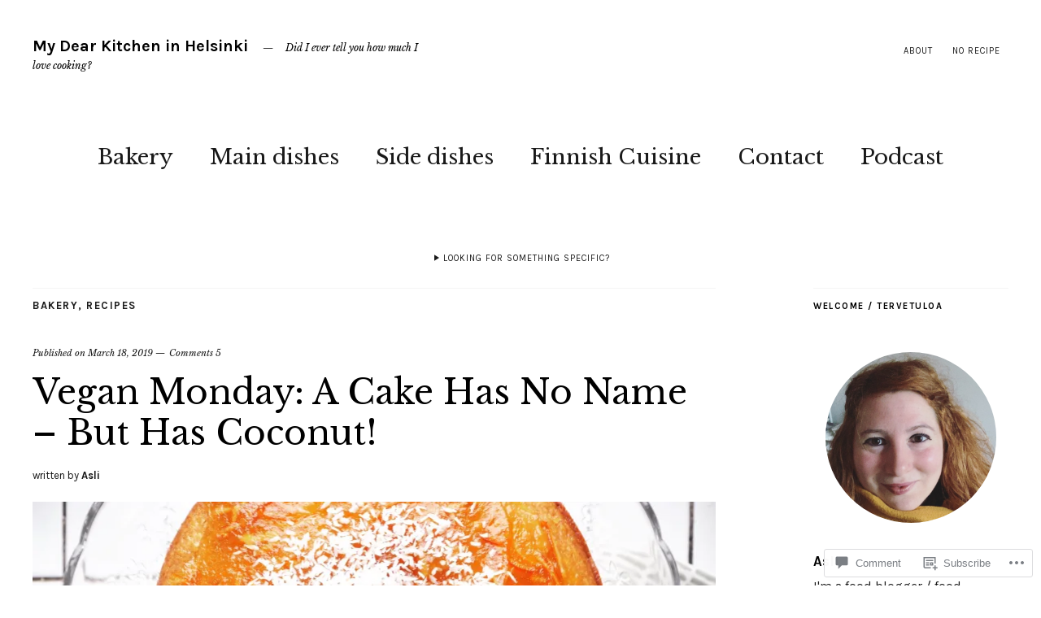

--- FILE ---
content_type: text/html; charset=UTF-8
request_url: https://mydearkitcheninhelsinki.com/2019/03/18/vegan-monday-a-cake-has-no-name-but-has-coconut/
body_size: 37996
content:
<!DOCTYPE html>
<html lang="en">
<head>
	<meta charset="UTF-8" />
	<meta name="viewport" content="width=device-width,initial-scale=1">
	<title>Vegan Monday: A Cake Has No Name &#8211; But Has Coconut! | My Dear Kitchen in Helsinki</title>
	<link rel="profile" href="http://gmpg.org/xfn/11">
	<link rel="pingback" href="https://mydearkitcheninhelsinki.com/xmlrpc.php">
	<!--[if lt IE 9]>
		<script src="https://s0.wp.com/wp-content/themes/premium/zuki/js/html5.js?m=1412348104i"></script>
	<![endif]-->
<meta name='robots' content='max-image-preview:large' />

<!-- Async WordPress.com Remote Login -->
<script id="wpcom_remote_login_js">
var wpcom_remote_login_extra_auth = '';
function wpcom_remote_login_remove_dom_node_id( element_id ) {
	var dom_node = document.getElementById( element_id );
	if ( dom_node ) { dom_node.parentNode.removeChild( dom_node ); }
}
function wpcom_remote_login_remove_dom_node_classes( class_name ) {
	var dom_nodes = document.querySelectorAll( '.' + class_name );
	for ( var i = 0; i < dom_nodes.length; i++ ) {
		dom_nodes[ i ].parentNode.removeChild( dom_nodes[ i ] );
	}
}
function wpcom_remote_login_final_cleanup() {
	wpcom_remote_login_remove_dom_node_classes( "wpcom_remote_login_msg" );
	wpcom_remote_login_remove_dom_node_id( "wpcom_remote_login_key" );
	wpcom_remote_login_remove_dom_node_id( "wpcom_remote_login_validate" );
	wpcom_remote_login_remove_dom_node_id( "wpcom_remote_login_js" );
	wpcom_remote_login_remove_dom_node_id( "wpcom_request_access_iframe" );
	wpcom_remote_login_remove_dom_node_id( "wpcom_request_access_styles" );
}

// Watch for messages back from the remote login
window.addEventListener( "message", function( e ) {
	if ( e.origin === "https://r-login.wordpress.com" ) {
		var data = {};
		try {
			data = JSON.parse( e.data );
		} catch( e ) {
			wpcom_remote_login_final_cleanup();
			return;
		}

		if ( data.msg === 'LOGIN' ) {
			// Clean up the login check iframe
			wpcom_remote_login_remove_dom_node_id( "wpcom_remote_login_key" );

			var id_regex = new RegExp( /^[0-9]+$/ );
			var token_regex = new RegExp( /^.*|.*|.*$/ );
			if (
				token_regex.test( data.token )
				&& id_regex.test( data.wpcomid )
			) {
				// We have everything we need to ask for a login
				var script = document.createElement( "script" );
				script.setAttribute( "id", "wpcom_remote_login_validate" );
				script.src = '/remote-login.php?wpcom_remote_login=validate'
					+ '&wpcomid=' + data.wpcomid
					+ '&token=' + encodeURIComponent( data.token )
					+ '&host=' + window.location.protocol
					+ '//' + window.location.hostname
					+ '&postid=9514'
					+ '&is_singular=1';
				document.body.appendChild( script );
			}

			return;
		}

		// Safari ITP, not logged in, so redirect
		if ( data.msg === 'LOGIN-REDIRECT' ) {
			window.location = 'https://wordpress.com/log-in?redirect_to=' + window.location.href;
			return;
		}

		// Safari ITP, storage access failed, remove the request
		if ( data.msg === 'LOGIN-REMOVE' ) {
			var css_zap = 'html { -webkit-transition: margin-top 1s; transition: margin-top 1s; } /* 9001 */ html { margin-top: 0 !important; } * html body { margin-top: 0 !important; } @media screen and ( max-width: 782px ) { html { margin-top: 0 !important; } * html body { margin-top: 0 !important; } }';
			var style_zap = document.createElement( 'style' );
			style_zap.type = 'text/css';
			style_zap.appendChild( document.createTextNode( css_zap ) );
			document.body.appendChild( style_zap );

			var e = document.getElementById( 'wpcom_request_access_iframe' );
			e.parentNode.removeChild( e );

			document.cookie = 'wordpress_com_login_access=denied; path=/; max-age=31536000';

			return;
		}

		// Safari ITP
		if ( data.msg === 'REQUEST_ACCESS' ) {
			console.log( 'request access: safari' );

			// Check ITP iframe enable/disable knob
			if ( wpcom_remote_login_extra_auth !== 'safari_itp_iframe' ) {
				return;
			}

			// If we are in a "private window" there is no ITP.
			var private_window = false;
			try {
				var opendb = window.openDatabase( null, null, null, null );
			} catch( e ) {
				private_window = true;
			}

			if ( private_window ) {
				console.log( 'private window' );
				return;
			}

			var iframe = document.createElement( 'iframe' );
			iframe.id = 'wpcom_request_access_iframe';
			iframe.setAttribute( 'scrolling', 'no' );
			iframe.setAttribute( 'sandbox', 'allow-storage-access-by-user-activation allow-scripts allow-same-origin allow-top-navigation-by-user-activation' );
			iframe.src = 'https://r-login.wordpress.com/remote-login.php?wpcom_remote_login=request_access&origin=' + encodeURIComponent( data.origin ) + '&wpcomid=' + encodeURIComponent( data.wpcomid );

			var css = 'html { -webkit-transition: margin-top 1s; transition: margin-top 1s; } /* 9001 */ html { margin-top: 46px !important; } * html body { margin-top: 46px !important; } @media screen and ( max-width: 660px ) { html { margin-top: 71px !important; } * html body { margin-top: 71px !important; } #wpcom_request_access_iframe { display: block; height: 71px !important; } } #wpcom_request_access_iframe { border: 0px; height: 46px; position: fixed; top: 0; left: 0; width: 100%; min-width: 100%; z-index: 99999; background: #23282d; } ';

			var style = document.createElement( 'style' );
			style.type = 'text/css';
			style.id = 'wpcom_request_access_styles';
			style.appendChild( document.createTextNode( css ) );
			document.body.appendChild( style );

			document.body.appendChild( iframe );
		}

		if ( data.msg === 'DONE' ) {
			wpcom_remote_login_final_cleanup();
		}
	}
}, false );

// Inject the remote login iframe after the page has had a chance to load
// more critical resources
window.addEventListener( "DOMContentLoaded", function( e ) {
	var iframe = document.createElement( "iframe" );
	iframe.style.display = "none";
	iframe.setAttribute( "scrolling", "no" );
	iframe.setAttribute( "id", "wpcom_remote_login_key" );
	iframe.src = "https://r-login.wordpress.com/remote-login.php"
		+ "?wpcom_remote_login=key"
		+ "&origin=aHR0cHM6Ly9teWRlYXJraXRjaGVuaW5oZWxzaW5raS5jb20%3D"
		+ "&wpcomid=47874259"
		+ "&time=" + Math.floor( Date.now() / 1000 );
	document.body.appendChild( iframe );
}, false );
</script>
<link rel='dns-prefetch' href='//s0.wp.com' />
<link rel='dns-prefetch' href='//widgets.wp.com' />
<link rel='dns-prefetch' href='//fonts-api.wp.com' />
<link rel="alternate" type="application/rss+xml" title="My Dear Kitchen in Helsinki &raquo; Feed" href="https://mydearkitcheninhelsinki.com/feed/" />
<link rel="alternate" type="application/rss+xml" title="My Dear Kitchen in Helsinki &raquo; Comments Feed" href="https://mydearkitcheninhelsinki.com/comments/feed/" />
<link rel="alternate" type="application/rss+xml" title="My Dear Kitchen in Helsinki &raquo; Vegan Monday: A Cake Has No Name &#8211; But Has&nbsp;Coconut! Comments Feed" href="https://mydearkitcheninhelsinki.com/2019/03/18/vegan-monday-a-cake-has-no-name-but-has-coconut/feed/" />
	<script type="text/javascript">
		/* <![CDATA[ */
		function addLoadEvent(func) {
			var oldonload = window.onload;
			if (typeof window.onload != 'function') {
				window.onload = func;
			} else {
				window.onload = function () {
					oldonload();
					func();
				}
			}
		}
		/* ]]> */
	</script>
	<link crossorigin='anonymous' rel='stylesheet' id='all-css-0-1' href='/_static/??-eJxtzEkKgDAMQNELWYNjcSGeRdog1Q7BpHh9UQRBXD74fDhImRQFo0DIinxeXGRYUWg222PgHCEkmz0y7OhnQasosXxUGuYC/o/ebfh+b135FMZKd02th77t1hMpiDR+&cssminify=yes' type='text/css' media='all' />
<style id='wp-emoji-styles-inline-css'>

	img.wp-smiley, img.emoji {
		display: inline !important;
		border: none !important;
		box-shadow: none !important;
		height: 1em !important;
		width: 1em !important;
		margin: 0 0.07em !important;
		vertical-align: -0.1em !important;
		background: none !important;
		padding: 0 !important;
	}
/*# sourceURL=wp-emoji-styles-inline-css */
</style>
<link crossorigin='anonymous' rel='stylesheet' id='all-css-2-1' href='/wp-content/plugins/gutenberg-core/v22.2.0/build/styles/block-library/style.css?m=1764855221i&cssminify=yes' type='text/css' media='all' />
<style id='wp-block-library-inline-css'>
.has-text-align-justify {
	text-align:justify;
}
.has-text-align-justify{text-align:justify;}

/*# sourceURL=wp-block-library-inline-css */
</style><style id='global-styles-inline-css'>
:root{--wp--preset--aspect-ratio--square: 1;--wp--preset--aspect-ratio--4-3: 4/3;--wp--preset--aspect-ratio--3-4: 3/4;--wp--preset--aspect-ratio--3-2: 3/2;--wp--preset--aspect-ratio--2-3: 2/3;--wp--preset--aspect-ratio--16-9: 16/9;--wp--preset--aspect-ratio--9-16: 9/16;--wp--preset--color--black: #000000;--wp--preset--color--cyan-bluish-gray: #abb8c3;--wp--preset--color--white: #ffffff;--wp--preset--color--pale-pink: #f78da7;--wp--preset--color--vivid-red: #cf2e2e;--wp--preset--color--luminous-vivid-orange: #ff6900;--wp--preset--color--luminous-vivid-amber: #fcb900;--wp--preset--color--light-green-cyan: #7bdcb5;--wp--preset--color--vivid-green-cyan: #00d084;--wp--preset--color--pale-cyan-blue: #8ed1fc;--wp--preset--color--vivid-cyan-blue: #0693e3;--wp--preset--color--vivid-purple: #9b51e0;--wp--preset--color--text: #191919;--wp--preset--color--border: #cccccc;--wp--preset--color--background: ffffff;--wp--preset--gradient--vivid-cyan-blue-to-vivid-purple: linear-gradient(135deg,rgb(6,147,227) 0%,rgb(155,81,224) 100%);--wp--preset--gradient--light-green-cyan-to-vivid-green-cyan: linear-gradient(135deg,rgb(122,220,180) 0%,rgb(0,208,130) 100%);--wp--preset--gradient--luminous-vivid-amber-to-luminous-vivid-orange: linear-gradient(135deg,rgb(252,185,0) 0%,rgb(255,105,0) 100%);--wp--preset--gradient--luminous-vivid-orange-to-vivid-red: linear-gradient(135deg,rgb(255,105,0) 0%,rgb(207,46,46) 100%);--wp--preset--gradient--very-light-gray-to-cyan-bluish-gray: linear-gradient(135deg,rgb(238,238,238) 0%,rgb(169,184,195) 100%);--wp--preset--gradient--cool-to-warm-spectrum: linear-gradient(135deg,rgb(74,234,220) 0%,rgb(151,120,209) 20%,rgb(207,42,186) 40%,rgb(238,44,130) 60%,rgb(251,105,98) 80%,rgb(254,248,76) 100%);--wp--preset--gradient--blush-light-purple: linear-gradient(135deg,rgb(255,206,236) 0%,rgb(152,150,240) 100%);--wp--preset--gradient--blush-bordeaux: linear-gradient(135deg,rgb(254,205,165) 0%,rgb(254,45,45) 50%,rgb(107,0,62) 100%);--wp--preset--gradient--luminous-dusk: linear-gradient(135deg,rgb(255,203,112) 0%,rgb(199,81,192) 50%,rgb(65,88,208) 100%);--wp--preset--gradient--pale-ocean: linear-gradient(135deg,rgb(255,245,203) 0%,rgb(182,227,212) 50%,rgb(51,167,181) 100%);--wp--preset--gradient--electric-grass: linear-gradient(135deg,rgb(202,248,128) 0%,rgb(113,206,126) 100%);--wp--preset--gradient--midnight: linear-gradient(135deg,rgb(2,3,129) 0%,rgb(40,116,252) 100%);--wp--preset--font-size--small: 13px;--wp--preset--font-size--medium: 20px;--wp--preset--font-size--large: 19px;--wp--preset--font-size--x-large: 42px;--wp--preset--font-size--regular: 15px;--wp--preset--font-size--larger: 24px;--wp--preset--font-family--albert-sans: 'Albert Sans', sans-serif;--wp--preset--font-family--alegreya: Alegreya, serif;--wp--preset--font-family--arvo: Arvo, serif;--wp--preset--font-family--bodoni-moda: 'Bodoni Moda', serif;--wp--preset--font-family--bricolage-grotesque: 'Bricolage Grotesque', sans-serif;--wp--preset--font-family--cabin: Cabin, sans-serif;--wp--preset--font-family--chivo: Chivo, sans-serif;--wp--preset--font-family--commissioner: Commissioner, sans-serif;--wp--preset--font-family--cormorant: Cormorant, serif;--wp--preset--font-family--courier-prime: 'Courier Prime', monospace;--wp--preset--font-family--crimson-pro: 'Crimson Pro', serif;--wp--preset--font-family--dm-mono: 'DM Mono', monospace;--wp--preset--font-family--dm-sans: 'DM Sans', sans-serif;--wp--preset--font-family--dm-serif-display: 'DM Serif Display', serif;--wp--preset--font-family--domine: Domine, serif;--wp--preset--font-family--eb-garamond: 'EB Garamond', serif;--wp--preset--font-family--epilogue: Epilogue, sans-serif;--wp--preset--font-family--fahkwang: Fahkwang, sans-serif;--wp--preset--font-family--figtree: Figtree, sans-serif;--wp--preset--font-family--fira-sans: 'Fira Sans', sans-serif;--wp--preset--font-family--fjalla-one: 'Fjalla One', sans-serif;--wp--preset--font-family--fraunces: Fraunces, serif;--wp--preset--font-family--gabarito: Gabarito, system-ui;--wp--preset--font-family--ibm-plex-mono: 'IBM Plex Mono', monospace;--wp--preset--font-family--ibm-plex-sans: 'IBM Plex Sans', sans-serif;--wp--preset--font-family--ibarra-real-nova: 'Ibarra Real Nova', serif;--wp--preset--font-family--instrument-serif: 'Instrument Serif', serif;--wp--preset--font-family--inter: Inter, sans-serif;--wp--preset--font-family--josefin-sans: 'Josefin Sans', sans-serif;--wp--preset--font-family--jost: Jost, sans-serif;--wp--preset--font-family--libre-baskerville: 'Libre Baskerville', serif;--wp--preset--font-family--libre-franklin: 'Libre Franklin', sans-serif;--wp--preset--font-family--literata: Literata, serif;--wp--preset--font-family--lora: Lora, serif;--wp--preset--font-family--merriweather: Merriweather, serif;--wp--preset--font-family--montserrat: Montserrat, sans-serif;--wp--preset--font-family--newsreader: Newsreader, serif;--wp--preset--font-family--noto-sans-mono: 'Noto Sans Mono', sans-serif;--wp--preset--font-family--nunito: Nunito, sans-serif;--wp--preset--font-family--open-sans: 'Open Sans', sans-serif;--wp--preset--font-family--overpass: Overpass, sans-serif;--wp--preset--font-family--pt-serif: 'PT Serif', serif;--wp--preset--font-family--petrona: Petrona, serif;--wp--preset--font-family--piazzolla: Piazzolla, serif;--wp--preset--font-family--playfair-display: 'Playfair Display', serif;--wp--preset--font-family--plus-jakarta-sans: 'Plus Jakarta Sans', sans-serif;--wp--preset--font-family--poppins: Poppins, sans-serif;--wp--preset--font-family--raleway: Raleway, sans-serif;--wp--preset--font-family--roboto: Roboto, sans-serif;--wp--preset--font-family--roboto-slab: 'Roboto Slab', serif;--wp--preset--font-family--rubik: Rubik, sans-serif;--wp--preset--font-family--rufina: Rufina, serif;--wp--preset--font-family--sora: Sora, sans-serif;--wp--preset--font-family--source-sans-3: 'Source Sans 3', sans-serif;--wp--preset--font-family--source-serif-4: 'Source Serif 4', serif;--wp--preset--font-family--space-mono: 'Space Mono', monospace;--wp--preset--font-family--syne: Syne, sans-serif;--wp--preset--font-family--texturina: Texturina, serif;--wp--preset--font-family--urbanist: Urbanist, sans-serif;--wp--preset--font-family--work-sans: 'Work Sans', sans-serif;--wp--preset--spacing--20: 0.44rem;--wp--preset--spacing--30: 0.67rem;--wp--preset--spacing--40: 1rem;--wp--preset--spacing--50: 1.5rem;--wp--preset--spacing--60: 2.25rem;--wp--preset--spacing--70: 3.38rem;--wp--preset--spacing--80: 5.06rem;--wp--preset--shadow--natural: 6px 6px 9px rgba(0, 0, 0, 0.2);--wp--preset--shadow--deep: 12px 12px 50px rgba(0, 0, 0, 0.4);--wp--preset--shadow--sharp: 6px 6px 0px rgba(0, 0, 0, 0.2);--wp--preset--shadow--outlined: 6px 6px 0px -3px rgb(255, 255, 255), 6px 6px rgb(0, 0, 0);--wp--preset--shadow--crisp: 6px 6px 0px rgb(0, 0, 0);}:where(.is-layout-flex){gap: 0.5em;}:where(.is-layout-grid){gap: 0.5em;}body .is-layout-flex{display: flex;}.is-layout-flex{flex-wrap: wrap;align-items: center;}.is-layout-flex > :is(*, div){margin: 0;}body .is-layout-grid{display: grid;}.is-layout-grid > :is(*, div){margin: 0;}:where(.wp-block-columns.is-layout-flex){gap: 2em;}:where(.wp-block-columns.is-layout-grid){gap: 2em;}:where(.wp-block-post-template.is-layout-flex){gap: 1.25em;}:where(.wp-block-post-template.is-layout-grid){gap: 1.25em;}.has-black-color{color: var(--wp--preset--color--black) !important;}.has-cyan-bluish-gray-color{color: var(--wp--preset--color--cyan-bluish-gray) !important;}.has-white-color{color: var(--wp--preset--color--white) !important;}.has-pale-pink-color{color: var(--wp--preset--color--pale-pink) !important;}.has-vivid-red-color{color: var(--wp--preset--color--vivid-red) !important;}.has-luminous-vivid-orange-color{color: var(--wp--preset--color--luminous-vivid-orange) !important;}.has-luminous-vivid-amber-color{color: var(--wp--preset--color--luminous-vivid-amber) !important;}.has-light-green-cyan-color{color: var(--wp--preset--color--light-green-cyan) !important;}.has-vivid-green-cyan-color{color: var(--wp--preset--color--vivid-green-cyan) !important;}.has-pale-cyan-blue-color{color: var(--wp--preset--color--pale-cyan-blue) !important;}.has-vivid-cyan-blue-color{color: var(--wp--preset--color--vivid-cyan-blue) !important;}.has-vivid-purple-color{color: var(--wp--preset--color--vivid-purple) !important;}.has-black-background-color{background-color: var(--wp--preset--color--black) !important;}.has-cyan-bluish-gray-background-color{background-color: var(--wp--preset--color--cyan-bluish-gray) !important;}.has-white-background-color{background-color: var(--wp--preset--color--white) !important;}.has-pale-pink-background-color{background-color: var(--wp--preset--color--pale-pink) !important;}.has-vivid-red-background-color{background-color: var(--wp--preset--color--vivid-red) !important;}.has-luminous-vivid-orange-background-color{background-color: var(--wp--preset--color--luminous-vivid-orange) !important;}.has-luminous-vivid-amber-background-color{background-color: var(--wp--preset--color--luminous-vivid-amber) !important;}.has-light-green-cyan-background-color{background-color: var(--wp--preset--color--light-green-cyan) !important;}.has-vivid-green-cyan-background-color{background-color: var(--wp--preset--color--vivid-green-cyan) !important;}.has-pale-cyan-blue-background-color{background-color: var(--wp--preset--color--pale-cyan-blue) !important;}.has-vivid-cyan-blue-background-color{background-color: var(--wp--preset--color--vivid-cyan-blue) !important;}.has-vivid-purple-background-color{background-color: var(--wp--preset--color--vivid-purple) !important;}.has-black-border-color{border-color: var(--wp--preset--color--black) !important;}.has-cyan-bluish-gray-border-color{border-color: var(--wp--preset--color--cyan-bluish-gray) !important;}.has-white-border-color{border-color: var(--wp--preset--color--white) !important;}.has-pale-pink-border-color{border-color: var(--wp--preset--color--pale-pink) !important;}.has-vivid-red-border-color{border-color: var(--wp--preset--color--vivid-red) !important;}.has-luminous-vivid-orange-border-color{border-color: var(--wp--preset--color--luminous-vivid-orange) !important;}.has-luminous-vivid-amber-border-color{border-color: var(--wp--preset--color--luminous-vivid-amber) !important;}.has-light-green-cyan-border-color{border-color: var(--wp--preset--color--light-green-cyan) !important;}.has-vivid-green-cyan-border-color{border-color: var(--wp--preset--color--vivid-green-cyan) !important;}.has-pale-cyan-blue-border-color{border-color: var(--wp--preset--color--pale-cyan-blue) !important;}.has-vivid-cyan-blue-border-color{border-color: var(--wp--preset--color--vivid-cyan-blue) !important;}.has-vivid-purple-border-color{border-color: var(--wp--preset--color--vivid-purple) !important;}.has-vivid-cyan-blue-to-vivid-purple-gradient-background{background: var(--wp--preset--gradient--vivid-cyan-blue-to-vivid-purple) !important;}.has-light-green-cyan-to-vivid-green-cyan-gradient-background{background: var(--wp--preset--gradient--light-green-cyan-to-vivid-green-cyan) !important;}.has-luminous-vivid-amber-to-luminous-vivid-orange-gradient-background{background: var(--wp--preset--gradient--luminous-vivid-amber-to-luminous-vivid-orange) !important;}.has-luminous-vivid-orange-to-vivid-red-gradient-background{background: var(--wp--preset--gradient--luminous-vivid-orange-to-vivid-red) !important;}.has-very-light-gray-to-cyan-bluish-gray-gradient-background{background: var(--wp--preset--gradient--very-light-gray-to-cyan-bluish-gray) !important;}.has-cool-to-warm-spectrum-gradient-background{background: var(--wp--preset--gradient--cool-to-warm-spectrum) !important;}.has-blush-light-purple-gradient-background{background: var(--wp--preset--gradient--blush-light-purple) !important;}.has-blush-bordeaux-gradient-background{background: var(--wp--preset--gradient--blush-bordeaux) !important;}.has-luminous-dusk-gradient-background{background: var(--wp--preset--gradient--luminous-dusk) !important;}.has-pale-ocean-gradient-background{background: var(--wp--preset--gradient--pale-ocean) !important;}.has-electric-grass-gradient-background{background: var(--wp--preset--gradient--electric-grass) !important;}.has-midnight-gradient-background{background: var(--wp--preset--gradient--midnight) !important;}.has-small-font-size{font-size: var(--wp--preset--font-size--small) !important;}.has-medium-font-size{font-size: var(--wp--preset--font-size--medium) !important;}.has-large-font-size{font-size: var(--wp--preset--font-size--large) !important;}.has-x-large-font-size{font-size: var(--wp--preset--font-size--x-large) !important;}.has-albert-sans-font-family{font-family: var(--wp--preset--font-family--albert-sans) !important;}.has-alegreya-font-family{font-family: var(--wp--preset--font-family--alegreya) !important;}.has-arvo-font-family{font-family: var(--wp--preset--font-family--arvo) !important;}.has-bodoni-moda-font-family{font-family: var(--wp--preset--font-family--bodoni-moda) !important;}.has-bricolage-grotesque-font-family{font-family: var(--wp--preset--font-family--bricolage-grotesque) !important;}.has-cabin-font-family{font-family: var(--wp--preset--font-family--cabin) !important;}.has-chivo-font-family{font-family: var(--wp--preset--font-family--chivo) !important;}.has-commissioner-font-family{font-family: var(--wp--preset--font-family--commissioner) !important;}.has-cormorant-font-family{font-family: var(--wp--preset--font-family--cormorant) !important;}.has-courier-prime-font-family{font-family: var(--wp--preset--font-family--courier-prime) !important;}.has-crimson-pro-font-family{font-family: var(--wp--preset--font-family--crimson-pro) !important;}.has-dm-mono-font-family{font-family: var(--wp--preset--font-family--dm-mono) !important;}.has-dm-sans-font-family{font-family: var(--wp--preset--font-family--dm-sans) !important;}.has-dm-serif-display-font-family{font-family: var(--wp--preset--font-family--dm-serif-display) !important;}.has-domine-font-family{font-family: var(--wp--preset--font-family--domine) !important;}.has-eb-garamond-font-family{font-family: var(--wp--preset--font-family--eb-garamond) !important;}.has-epilogue-font-family{font-family: var(--wp--preset--font-family--epilogue) !important;}.has-fahkwang-font-family{font-family: var(--wp--preset--font-family--fahkwang) !important;}.has-figtree-font-family{font-family: var(--wp--preset--font-family--figtree) !important;}.has-fira-sans-font-family{font-family: var(--wp--preset--font-family--fira-sans) !important;}.has-fjalla-one-font-family{font-family: var(--wp--preset--font-family--fjalla-one) !important;}.has-fraunces-font-family{font-family: var(--wp--preset--font-family--fraunces) !important;}.has-gabarito-font-family{font-family: var(--wp--preset--font-family--gabarito) !important;}.has-ibm-plex-mono-font-family{font-family: var(--wp--preset--font-family--ibm-plex-mono) !important;}.has-ibm-plex-sans-font-family{font-family: var(--wp--preset--font-family--ibm-plex-sans) !important;}.has-ibarra-real-nova-font-family{font-family: var(--wp--preset--font-family--ibarra-real-nova) !important;}.has-instrument-serif-font-family{font-family: var(--wp--preset--font-family--instrument-serif) !important;}.has-inter-font-family{font-family: var(--wp--preset--font-family--inter) !important;}.has-josefin-sans-font-family{font-family: var(--wp--preset--font-family--josefin-sans) !important;}.has-jost-font-family{font-family: var(--wp--preset--font-family--jost) !important;}.has-libre-baskerville-font-family{font-family: var(--wp--preset--font-family--libre-baskerville) !important;}.has-libre-franklin-font-family{font-family: var(--wp--preset--font-family--libre-franklin) !important;}.has-literata-font-family{font-family: var(--wp--preset--font-family--literata) !important;}.has-lora-font-family{font-family: var(--wp--preset--font-family--lora) !important;}.has-merriweather-font-family{font-family: var(--wp--preset--font-family--merriweather) !important;}.has-montserrat-font-family{font-family: var(--wp--preset--font-family--montserrat) !important;}.has-newsreader-font-family{font-family: var(--wp--preset--font-family--newsreader) !important;}.has-noto-sans-mono-font-family{font-family: var(--wp--preset--font-family--noto-sans-mono) !important;}.has-nunito-font-family{font-family: var(--wp--preset--font-family--nunito) !important;}.has-open-sans-font-family{font-family: var(--wp--preset--font-family--open-sans) !important;}.has-overpass-font-family{font-family: var(--wp--preset--font-family--overpass) !important;}.has-pt-serif-font-family{font-family: var(--wp--preset--font-family--pt-serif) !important;}.has-petrona-font-family{font-family: var(--wp--preset--font-family--petrona) !important;}.has-piazzolla-font-family{font-family: var(--wp--preset--font-family--piazzolla) !important;}.has-playfair-display-font-family{font-family: var(--wp--preset--font-family--playfair-display) !important;}.has-plus-jakarta-sans-font-family{font-family: var(--wp--preset--font-family--plus-jakarta-sans) !important;}.has-poppins-font-family{font-family: var(--wp--preset--font-family--poppins) !important;}.has-raleway-font-family{font-family: var(--wp--preset--font-family--raleway) !important;}.has-roboto-font-family{font-family: var(--wp--preset--font-family--roboto) !important;}.has-roboto-slab-font-family{font-family: var(--wp--preset--font-family--roboto-slab) !important;}.has-rubik-font-family{font-family: var(--wp--preset--font-family--rubik) !important;}.has-rufina-font-family{font-family: var(--wp--preset--font-family--rufina) !important;}.has-sora-font-family{font-family: var(--wp--preset--font-family--sora) !important;}.has-source-sans-3-font-family{font-family: var(--wp--preset--font-family--source-sans-3) !important;}.has-source-serif-4-font-family{font-family: var(--wp--preset--font-family--source-serif-4) !important;}.has-space-mono-font-family{font-family: var(--wp--preset--font-family--space-mono) !important;}.has-syne-font-family{font-family: var(--wp--preset--font-family--syne) !important;}.has-texturina-font-family{font-family: var(--wp--preset--font-family--texturina) !important;}.has-urbanist-font-family{font-family: var(--wp--preset--font-family--urbanist) !important;}.has-work-sans-font-family{font-family: var(--wp--preset--font-family--work-sans) !important;}
/*# sourceURL=global-styles-inline-css */
</style>

<style id='classic-theme-styles-inline-css'>
/*! This file is auto-generated */
.wp-block-button__link{color:#fff;background-color:#32373c;border-radius:9999px;box-shadow:none;text-decoration:none;padding:calc(.667em + 2px) calc(1.333em + 2px);font-size:1.125em}.wp-block-file__button{background:#32373c;color:#fff;text-decoration:none}
/*# sourceURL=/wp-includes/css/classic-themes.min.css */
</style>
<link crossorigin='anonymous' rel='stylesheet' id='all-css-4-1' href='/_static/??-eJx9j8sOwkAIRX/IkTZGGxfGTzHzIHVq55GBaf18aZpu1HRD4MLhAsxZ2RQZI0OoKo+195HApoKih6wZZCKg8xpHDDJ2tEQH+I/N3vXIgtOWK8b3PpLFRhmTCxIpicHXoPgpXrTHDchZ25cSaV2xNoBq3HqPCaNLBXTlFDSztz8UULFgqh8dTFiMOIu4fEnf9XLLPdza7tI07fl66oYPKzZ26Q==&cssminify=yes' type='text/css' media='all' />
<link rel='stylesheet' id='verbum-gutenberg-css-css' href='https://widgets.wp.com/verbum-block-editor/block-editor.css?ver=1738686361' media='all' />
<link crossorigin='anonymous' rel='stylesheet' id='all-css-6-1' href='/wp-content/themes/premium/zuki/js/flex-slider/flexslider.css?m=1412348104i&cssminify=yes' type='text/css' media='all' />
<link rel='stylesheet' id='zuki-fonts-css' href='https://fonts-api.wp.com/css?family=Libre+Baskerville%3A400%2C700%2C400italic%2C%7CKarla%3A400%2C400italic%2C700%2C700italic&#038;subset=latin%2Clatin-ext' media='all' />
<link crossorigin='anonymous' rel='stylesheet' id='all-css-8-1' href='/_static/??-eJx9jdsKwjAQRH/IunipxQfxU6QJa7ttsgnZXYt+vRVECopvMzBzDky58okVWSFalYN1xAIDam79+O4gxnAh9tAhY6H5IL/j2ousYMHUHiMK5IKRLMLDRgLRe8Cv5cIu5sQXykov+jWFkKZ/+z7dsFTOnAuz64M/x9OmqXfb5njY18MTP/ZYKA==&cssminify=yes' type='text/css' media='all' />
<style id='jetpack_facebook_likebox-inline-css'>
.widget_facebook_likebox {
	overflow: hidden;
}

/*# sourceURL=/wp-content/mu-plugins/jetpack-plugin/sun/modules/widgets/facebook-likebox/style.css */
</style>
<link crossorigin='anonymous' rel='stylesheet' id='all-css-10-1' href='/_static/??-eJzTLy/QTc7PK0nNK9HPLdUtyClNz8wr1i9KTcrJTwcy0/WTi5G5ekCujj52Temp+bo5+cmJJZn5eSgc3bScxMwikFb7XFtDE1NLExMLc0OTLACohS2q&cssminify=yes' type='text/css' media='all' />
<style id='jetpack-global-styles-frontend-style-inline-css'>
:root { --font-headings: unset; --font-base: unset; --font-headings-default: -apple-system,BlinkMacSystemFont,"Segoe UI",Roboto,Oxygen-Sans,Ubuntu,Cantarell,"Helvetica Neue",sans-serif; --font-base-default: -apple-system,BlinkMacSystemFont,"Segoe UI",Roboto,Oxygen-Sans,Ubuntu,Cantarell,"Helvetica Neue",sans-serif;}
/*# sourceURL=jetpack-global-styles-frontend-style-inline-css */
</style>
<link crossorigin='anonymous' rel='stylesheet' id='all-css-12-1' href='/_static/??-eJyNjtEKwjAMRX/IGNTN4YP4KdK1tctMm7G0DP/eKXtRQfZ2D+SeG5wGsJKyTxljgYFLoKTY+zwYe18YtSSM4gp7Re3M6J1x7vGOlMLWqm5wtehKyaKKJcPAEkQ/4EeWOx/n2a7CwNIa/rc2kQs+K84nS4YwkgOTHDBpXtNt5zcUCG7CLNMXvgSXeN419WHfnI5V3T8BhmF3dg==&cssminify=yes' type='text/css' media='all' />
<script type="text/javascript" id="jetpack_related-posts-js-extra">
/* <![CDATA[ */
var related_posts_js_options = {"post_heading":"h4"};
//# sourceURL=jetpack_related-posts-js-extra
/* ]]> */
</script>
<script type="text/javascript" id="wpcom-actionbar-placeholder-js-extra">
/* <![CDATA[ */
var actionbardata = {"siteID":"47874259","postID":"9514","siteURL":"https://mydearkitcheninhelsinki.com","xhrURL":"https://mydearkitcheninhelsinki.com/wp-admin/admin-ajax.php","nonce":"538b1bcb63","isLoggedIn":"","statusMessage":"","subsEmailDefault":"instantly","proxyScriptUrl":"https://s0.wp.com/wp-content/js/wpcom-proxy-request.js?m=1513050504i&amp;ver=20211021","shortlink":"https://wp.me/p3eSht-2ts","i18n":{"followedText":"New posts from this site will now appear in your \u003Ca href=\"https://wordpress.com/reader\"\u003EReader\u003C/a\u003E","foldBar":"Collapse this bar","unfoldBar":"Expand this bar","shortLinkCopied":"Shortlink copied to clipboard."}};
//# sourceURL=wpcom-actionbar-placeholder-js-extra
/* ]]> */
</script>
<script type="text/javascript" id="jetpack-mu-wpcom-settings-js-before">
/* <![CDATA[ */
var JETPACK_MU_WPCOM_SETTINGS = {"assetsUrl":"https://s0.wp.com/wp-content/mu-plugins/jetpack-mu-wpcom-plugin/sun/jetpack_vendor/automattic/jetpack-mu-wpcom/src/build/"};
//# sourceURL=jetpack-mu-wpcom-settings-js-before
/* ]]> */
</script>
<script crossorigin='anonymous' type='text/javascript'  src='/_static/??-eJyVkNlOAzEMRX8I18xD1b4gPgV1Enfq1FmIY6bl6zvTRRoQIPHk7dx7leBYwOXUKDWMBkVs4KQYqJWdO95nVEv4xslhbyweK8mukYeStenXaRU5rYI+4cI3TIw0KDWfzo/bZCbmSedjeDeq53tZGvwKQeShTqE/pbUDxUlSKkW2iJ925Fm/FzqBCnuqj6R5ddvAP3wsucY56Xd+8XtqvbrK5crhPovk8Q98ZD9Qu77y1kJvscAH06x6jS/dZr1+7rrNdhsup0Wigw=='></script>
<script type="text/javascript" id="rlt-proxy-js-after">
/* <![CDATA[ */
	rltInitialize( {"token":null,"iframeOrigins":["https:\/\/widgets.wp.com"]} );
//# sourceURL=rlt-proxy-js-after
/* ]]> */
</script>
<link rel="EditURI" type="application/rsd+xml" title="RSD" href="https://mydearkitcheninhelsinki.wordpress.com/xmlrpc.php?rsd" />
<meta name="generator" content="WordPress.com" />
<link rel="canonical" href="https://mydearkitcheninhelsinki.com/2019/03/18/vegan-monday-a-cake-has-no-name-but-has-coconut/" />
<link rel='shortlink' href='https://wp.me/p3eSht-2ts' />
<link rel="alternate" type="application/json+oembed" href="https://public-api.wordpress.com/oembed/?format=json&amp;url=https%3A%2F%2Fmydearkitcheninhelsinki.com%2F2019%2F03%2F18%2Fvegan-monday-a-cake-has-no-name-but-has-coconut%2F&amp;for=wpcom-auto-discovery" /><link rel="alternate" type="application/xml+oembed" href="https://public-api.wordpress.com/oembed/?format=xml&amp;url=https%3A%2F%2Fmydearkitcheninhelsinki.com%2F2019%2F03%2F18%2Fvegan-monday-a-cake-has-no-name-but-has-coconut%2F&amp;for=wpcom-auto-discovery" />
<!-- Jetpack Open Graph Tags -->
<meta property="og:type" content="article" />
<meta property="og:title" content="Vegan Monday: A Cake Has No Name &#8211; But Has Coconut!" />
<meta property="og:url" content="https://mydearkitcheninhelsinki.com/2019/03/18/vegan-monday-a-cake-has-no-name-but-has-coconut/" />
<meta property="og:description" content="Vegan baking is not difficult. At all. And here is a good example." />
<meta property="article:published_time" content="2019-03-18T03:31:26+00:00" />
<meta property="article:modified_time" content="2019-05-10T02:04:25+00:00" />
<meta property="og:site_name" content="My Dear Kitchen in Helsinki" />
<meta property="og:image" content="https://i0.wp.com/mydearkitcheninhelsinki.com/wp-content/uploads/2019/03/a-3.jpg?fit=1200%2C899&#038;ssl=1" />
<meta property="og:image:width" content="1200" />
<meta property="og:image:height" content="899" />
<meta property="og:image:alt" content="" />
<meta property="og:locale" content="en_US" />
<meta property="article:publisher" content="https://www.facebook.com/WordPresscom" />
<meta name="twitter:creator" content="@the_baker_gal" />
<meta name="twitter:site" content="@the_baker_gal" />
<meta name="twitter:text:title" content="Vegan Monday: A Cake Has No Name &#8211; But Has&nbsp;Coconut!" />
<meta name="twitter:image" content="https://i0.wp.com/mydearkitcheninhelsinki.com/wp-content/uploads/2019/03/a-3.jpg?fit=1200%2C899&#038;ssl=1&#038;w=640" />
<meta name="twitter:card" content="summary_large_image" />

<!-- End Jetpack Open Graph Tags -->
<link rel='openid.server' href='https://mydearkitcheninhelsinki.com/?openidserver=1' />
<link rel='openid.delegate' href='https://mydearkitcheninhelsinki.com/' />
<link rel="search" type="application/opensearchdescription+xml" href="https://mydearkitcheninhelsinki.com/osd.xml" title="My Dear Kitchen in Helsinki" />
<link rel="search" type="application/opensearchdescription+xml" href="https://s1.wp.com/opensearch.xml" title="WordPress.com" />
<meta name="theme-color" content="#ffffff" />

    <style type="text/css">

		 
	</style>
    <style type="text/css">.recentcomments a{display:inline !important;padding:0 !important;margin:0 !important;}</style>		<style type="text/css">
			.recentcomments a {
				display: inline !important;
				padding: 0 !important;
				margin: 0 !important;
			}

			table.recentcommentsavatartop img.avatar, table.recentcommentsavatarend img.avatar {
				border: 0px;
				margin: 0;
			}

			table.recentcommentsavatartop a, table.recentcommentsavatarend a {
				border: 0px !important;
				background-color: transparent !important;
			}

			td.recentcommentsavatarend, td.recentcommentsavatartop {
				padding: 0px 0px 1px 0px;
				margin: 0px;
			}

			td.recentcommentstextend {
				border: none !important;
				padding: 0px 0px 2px 10px;
			}

			.rtl td.recentcommentstextend {
				padding: 0px 10px 2px 0px;
			}

			td.recentcommentstexttop {
				border: none;
				padding: 0px 0px 0px 10px;
			}

			.rtl td.recentcommentstexttop {
				padding: 0px 10px 0px 0px;
			}
		</style>
		<meta name="description" content="Vegan baking is not difficult. At all. And here is a good example. &nbsp; &nbsp; This cake could not be any simpler. You mix the wet ingredients first, then add the other ones into this mixture and you’re done! And you can make it by hand - you don’t need any electric mixer. &nbsp; &nbsp;&hellip;" />
<style type="text/css" id="custom-background-css">
body.custom-background { background-color: #ffffff; }
</style>
	<style type="text/css" id="custom-colors-css">body, a, table th, .widget-area .rp-small-two-content p.summary a, .widget-area .rp-color a:hover { color: #191919;}
#site-nav ul li a:hover, #site-nav ul li:hover > ul, #site-nav li:hover > a { border-color: #191919;}
.widget-area p.summary a:hover, .entry-content p a:hover, blockquote cite a:hover, .textwidget a:hover, #comments .comment-text a:hover, .authorbox p.author-description a:hover, a.archive-menu-toggle:hover span { color: #191919;}
.widget-area .rp-small-two-content p.summary a, .widget-area .rp-color a:hover { color: #191919;}
.widget_zuki_recentposts_color .bg-wrap, .archive-menu-content { color: #191919;}
pre { color: #191919;}
#nav-single a span, h1, h2, h3, h4, h5, h6 { color: #000000;}
#site-header h1 a:hover, h1 a, h2 a, h3 a, h4 a, h5 a, h6 a, .entry-details a, #comments a, .nav-wrap a, #colophon a, .authorbox p.author-name a, .page .entry-content a { color: #000000;}
.rp-big-one-content .story, .rp-big-one-content .story a, .rp-big-one-content .story h1, .rp-big-one-content .story h2, .rp-big-one-content .story h1 a, .rp-big-one-content .story h2 a { color: #000000;}
#header-top-nav a:hover, .entry-meta a:hover, .entry-footer a:hover, .entry-author a:hover, .single-post .post .entry-header a:hover, #comments a:hover, .nav-wrap a:hover, #colophon a:hover, .template-archive a:hover, .gallery .gallery-item a:hover, #infinite-handle span:hover, .widget-area .widget_nav_menu a:hover, .tagcloud a:hover, .widget_calendar a:hover, .post .entry-content a.more-link:hover, .widget-area a:hover, #featured-content .flex-direction-nav li a.flex-next:hover:after, #featured-content .flex-direction-nav li a.flex-prev:hover:after, .widget-area .rp-small-two-content p.summary a:hover { color: #6D6D6D;}
.front-content .widget_zuki_recentposts_small .rp-small-one, .front-fullwidth .widget_zuki_recentposts_small .rp-small-one, .widget_zuki_recentposts_medium .rp-medium-one, .widget_calendar table#wp-calendar tr td, #site-nav ul li { border-color: #ededed;}
.front-content .widget_zuki_recentposts_small .rp-small-one, .front-fullwidth .widget_zuki_recentposts_small .rp-small-one, .widget_zuki_recentposts_medium .rp-medium-one, .widget_calendar table#wp-calendar tr td, #site-nav ul li { border-color: rgba( 237, 237, 237, 0.2 );}
dl dt { color: #162626;}
table td { border-color: #ddd;}
table td { border-color: rgba( 221, 221, 221, 0.2 );}
#comments h3.comments-title, #colophon, #primary h3.blog-title, #primary h1.archive-title, .template-front .widget-area, .page .site-content .page, .search-no-results .site-content .page, .default-sidebar, #front-sidebar-one, #front-sidebar-two, .nav-wrap, #infinite-handle, .single-post .post .entry-header, .archive .site-content .post, .blog .site-content .post, .single-post .site-content .post, .site-content .type-attachment, .search-results .site-content .page, .widget-area .widget { border-color: #ccc;}
#comments h3.comments-title, #colophon, #primary h3.blog-title, #primary h1.archive-title, .template-front .widget-area, .page .site-content .page, .search-no-results .site-content .page, .default-sidebar, #front-sidebar-one, #front-sidebar-two, .nav-wrap, #infinite-handle, .single-post .post .entry-header, .archive .site-content .post, .blog .site-content .post, .single-post .site-content .post, .site-content .type-attachment, .search-results .site-content .page, .widget-area .widget { border-color: rgba( 204, 204, 204, 0.2 );}
.widget-area p.summary a:hover, .widget-area .rp-color .entry-header a:hover, .widget-area .rp-color .story a:hover, .widget-area p.summary a:hover, .entry-content p a:hover, blockquote cite a:hover, .textwidget a:hover, #comments .comment-text a:hover, .authorbox p.author-description a:hover, a.archive-menu-toggle:hover span { border-color: #444;}
.widget-area p.summary a:hover, .widget-area .rp-color .entry-header a:hover, .widget-area .rp-color .story a:hover, .widget-area p.summary a:hover, .entry-content p a:hover, blockquote cite a:hover, .textwidget a:hover, #comments .comment-text a:hover, .authorbox p.author-description a:hover, a.archive-menu-toggle:hover span { border-color: rgba( 68, 68, 68, 0.2 );}
#site-nav li li:hover > a { background-color: #f4f4f4;}
#site-nav li li:hover > a { background-color: rgba( 244, 244, 244, 0.25 );}
body, #site-nav ul ul.sub-menu, #site-nav ul ul.children { background-color: #ffffff;}
.widget-area p.summary a,.entry-content p a,blockquote cite a,.textwidget a,#comments .comment-text a,.authorbox p.author-description a, .post .entry-content a.more-link { color: #000000;}
.widget_zuki_recentposts_color .bg-wrap a, .archive-menu-content a { color: #000000;}
.widget_zuki_recentposts_color .bg-wrap, .archive-menu-content { background-color: #dbdbdb;}
</style>
<link rel="icon" href="https://mydearkitcheninhelsinki.com/wp-content/uploads/2019/11/image.jpg?w=32" sizes="32x32" />
<link rel="icon" href="https://mydearkitcheninhelsinki.com/wp-content/uploads/2019/11/image.jpg?w=192" sizes="192x192" />
<link rel="apple-touch-icon" href="https://mydearkitcheninhelsinki.com/wp-content/uploads/2019/11/image.jpg?w=180" />
<meta name="msapplication-TileImage" content="https://mydearkitcheninhelsinki.com/wp-content/uploads/2019/11/image.jpg?w=270" />
			<link rel="stylesheet" id="custom-css-css" type="text/css" href="https://s0.wp.com/?custom-css=1&#038;csblog=3eSht&#038;cscache=6&#038;csrev=45" />
			<link crossorigin='anonymous' rel='stylesheet' id='all-css-0-3' href='/_static/??-eJydzMsKAjEMheEXsgYv4+BCfBSJmVg6k6alaaevL4K6Fpfn5/BBz46SVtYKsbkszQc1mLlmpOW9wZrCLSjBXRItBtZD5rIlsw38DMQ0NWEDwpKasXw/n/Cn18PkuRr4gitWLC6X9AjCL+4aL7txOOzH8+k4zE8XPlkU&cssminify=yes' type='text/css' media='all' />
<link rel='stylesheet' id='gravatar-card-services-css' href='https://secure.gravatar.com/css/services.css?ver=202602924dcd77a86c6f1d3698ec27fc5da92b28585ddad3ee636c0397cf312193b2a1' media='all' />
<link crossorigin='anonymous' rel='stylesheet' id='all-css-2-3' href='/wp-content/mu-plugins/jetpack-plugin/sun/_inc/build/subscriptions/subscriptions.min.css?m=1753981412i&cssminify=yes' type='text/css' media='all' />
</head>

<body class="wp-singular post-template-default single single-post postid-9514 single-format-standard custom-background wp-embed-responsive wp-theme-premiumzuki customizer-styles-applied jetpack-reblog-enabled custom-colors">

	<div id="container">

		<header id="masthead" class="cf" role="banner">

							<nav id="header-top-nav">
					<ul id="menu-top-menu" class="menu"><li id="menu-item-3267" class="menu-item menu-item-type-post_type menu-item-object-page menu-item-3267"><a href="https://mydearkitcheninhelsinki.com/about/">About</a></li>
<li id="menu-item-3270" class="menu-item menu-item-type-taxonomy menu-item-object-category menu-item-3270"><a href="https://mydearkitcheninhelsinki.com/category/no-recipe/">No recipe</a></li>
</ul>				</nav><!-- end #header-top -->
			
			<div id="site-header">
				<h1 class="site-title"><a href="https://mydearkitcheninhelsinki.com/" title="My Dear Kitchen in Helsinki">My Dear Kitchen in Helsinki</a></h1>
							<h2 class="site-description">Did I ever tell you how much I love cooking?</h2>
						<a href="https://mydearkitcheninhelsinki.com/" class="site-logo-link" rel="home" itemprop="url"></a>
			</div><!-- end #site-header -->

			<a href="#menuopen" id="mobile-menu-toggle"><span class="hide">Menu</span></a>

			<div id="mobile-menu-wrap" class="cf">
								<nav id="site-nav" class="cf">
					<ul id="menu-menu-1" class="nav-menu"><li id="menu-item-449" class="menu-item menu-item-type-taxonomy menu-item-object-category current-post-ancestor current-menu-parent current-post-parent menu-item-has-children menu-item-449"><a href="https://mydearkitcheninhelsinki.com/category/bakery/">Bakery</a>
<ul class="sub-menu">
	<li id="menu-item-454" class="menu-item menu-item-type-custom menu-item-object-custom menu-item-454"><a href="https://mydearkitcheninhelsinki.wordpress.com/tag/bread-2/">Bread</a></li>
	<li id="menu-item-455" class="menu-item menu-item-type-custom menu-item-object-custom menu-item-455"><a href="https://mydearkitcheninhelsinki.wordpress.com/tag/pastry/">Pastry</a></li>
	<li id="menu-item-456" class="menu-item menu-item-type-custom menu-item-object-custom menu-item-456"><a href="https://mydearkitcheninhelsinki.wordpress.com/tag/cakes-2/">Cake</a></li>
	<li id="menu-item-457" class="menu-item menu-item-type-custom menu-item-object-custom menu-item-457"><a href="https://mydearkitcheninhelsinki.wordpress.com/tag/cookies-2/">Cookie</a></li>
	<li id="menu-item-458" class="menu-item menu-item-type-custom menu-item-object-custom menu-item-458"><a href="https://mydearkitcheninhelsinki.wordpress.com/tag/dessert/">Dessert</a></li>
</ul>
</li>
<li id="menu-item-450" class="menu-item menu-item-type-taxonomy menu-item-object-category menu-item-has-children menu-item-450"><a href="https://mydearkitcheninhelsinki.com/category/main-dishes/">Main dishes</a>
<ul class="sub-menu">
	<li id="menu-item-459" class="menu-item menu-item-type-custom menu-item-object-custom menu-item-459"><a href="https://mydearkitcheninhelsinki.wordpress.com/tag/chicken-2/">Chicken</a></li>
	<li id="menu-item-1665" class="menu-item menu-item-type-custom menu-item-object-custom menu-item-1665"><a href="https://mydearkitcheninhelsinki.wordpress.com/tag/red-meat/">Red Meat</a></li>
	<li id="menu-item-460" class="menu-item menu-item-type-custom menu-item-object-custom menu-item-460"><a href="https://mydearkitcheninhelsinki.wordpress.com/tag/fish-2/">Fish / Seafood</a></li>
	<li id="menu-item-461" class="menu-item menu-item-type-custom menu-item-object-custom menu-item-461"><a href="https://mydearkitcheninhelsinki.wordpress.com/tag/vegetables-2/">Vegetable</a></li>
	<li id="menu-item-462" class="menu-item menu-item-type-custom menu-item-object-custom menu-item-462"><a href="https://mydearkitcheninhelsinki.wordpress.com/tag/breakfast/">Breakfast</a></li>
	<li id="menu-item-657" class="menu-item menu-item-type-custom menu-item-object-custom menu-item-657"><a href="https://mydearkitcheninhelsinki.wordpress.com/tag/soup/">Soup</a></li>
	<li id="menu-item-1765" class="menu-item menu-item-type-custom menu-item-object-custom menu-item-1765"><a href="https://mydearkitcheninhelsinki.wordpress.com/tag/miscellaneous/">Miscellaneous</a></li>
</ul>
</li>
<li id="menu-item-451" class="menu-item menu-item-type-taxonomy menu-item-object-category menu-item-451"><a href="https://mydearkitcheninhelsinki.com/category/side-dishes/">Side dishes</a></li>
<li id="menu-item-2412" class="menu-item menu-item-type-custom menu-item-object-custom menu-item-has-children menu-item-2412"><a href="https://mydearkitcheninhelsinki.wordpress.com/category/around-finland/">Finnish Cuisine</a>
<ul class="sub-menu">
	<li id="menu-item-2413" class="menu-item menu-item-type-custom menu-item-object-custom menu-item-2413"><a href="https://mydearkitcheninhelsinki.wordpress.com/tag/kotka/">Kotka</a></li>
</ul>
</li>
<li id="menu-item-4168" class="menu-item menu-item-type-taxonomy menu-item-object-category menu-item-4168"><a href="https://mydearkitcheninhelsinki.com/category/contact/">Contact</a></li>
<li id="menu-item-12981" class="menu-item menu-item-type-taxonomy menu-item-object-category menu-item-12981"><a href="https://mydearkitcheninhelsinki.com/category/podcast/">Podcast</a></li>
</ul>				</nav><!-- end #site-nav -->
				<a href="#menuclose" id="mobile-menu-close"><span class="hide">Close Menu</span></a>
			</div><!-- end #mobile-menu-wrap -->

							
<div class="archive-menu-wrap cf">
			<a href="#contents" class="archive-menu-toggle"><span>Looking For Something Specific?</span></a>
	
	<div class="archive-menu-content cf">
		<a href="#closecontents" class="archive-menu-close"><span class="hide">Close Contents</span></a>

		<div class="list-years">
			<h3 class="archive-menu-title">Years</h3>
			<ul class="yearly">
					<li><a href='https://mydearkitcheninhelsinki.com/2023/'>2023</a></li>
	<li><a href='https://mydearkitcheninhelsinki.com/2022/'>2022</a></li>
	<li><a href='https://mydearkitcheninhelsinki.com/2021/'>2021</a></li>
	<li><a href='https://mydearkitcheninhelsinki.com/2020/'>2020</a></li>
	<li><a href='https://mydearkitcheninhelsinki.com/2019/'>2019</a></li>
	<li><a href='https://mydearkitcheninhelsinki.com/2018/'>2018</a></li>
	<li><a href='https://mydearkitcheninhelsinki.com/2017/'>2017</a></li>
	<li><a href='https://mydearkitcheninhelsinki.com/2016/'>2016</a></li>
	<li><a href='https://mydearkitcheninhelsinki.com/2015/'>2015</a></li>
	<li><a href='https://mydearkitcheninhelsinki.com/2014/'>2014</a></li>
	<li><a href='https://mydearkitcheninhelsinki.com/2013/'>2013</a></li>
			</ul>
		</div><!-- end .list-years -->

		<div class="list-authors">
		<h3 class="archive-menu-title">Authors</h3>
		<ul class="authors">
		<li><a href=https://mydearkitcheninhelsinki.com/author/aslihanoguz/><span class="author-avatar"><img referrerpolicy="no-referrer" alt='Unknown&#039;s avatar' src='https://0.gravatar.com/avatar/c5fa25c42d5c6f708acafdddafd8f3ddafb484a79b0b2b4282ae80ddfe0ef550?s=50&#038;d=identicon&#038;r=G' srcset='https://0.gravatar.com/avatar/c5fa25c42d5c6f708acafdddafd8f3ddafb484a79b0b2b4282ae80ddfe0ef550?s=50&#038;d=identicon&#038;r=G 1x, https://0.gravatar.com/avatar/c5fa25c42d5c6f708acafdddafd8f3ddafb484a79b0b2b4282ae80ddfe0ef550?s=75&#038;d=identicon&#038;r=G 1.5x, https://0.gravatar.com/avatar/c5fa25c42d5c6f708acafdddafd8f3ddafb484a79b0b2b4282ae80ddfe0ef550?s=100&#038;d=identicon&#038;r=G 2x, https://0.gravatar.com/avatar/c5fa25c42d5c6f708acafdddafd8f3ddafb484a79b0b2b4282ae80ddfe0ef550?s=150&#038;d=identicon&#038;r=G 3x, https://0.gravatar.com/avatar/c5fa25c42d5c6f708acafdddafd8f3ddafb484a79b0b2b4282ae80ddfe0ef550?s=200&#038;d=identicon&#038;r=G 4x' class='avatar avatar-50' height='50' width='50' loading='lazy' decoding='async' /></span><span class="author-name">Asli</span></a></li>		</ul>
		</div><!-- end .list-authors -->

		<div class="list-months-cats-tags">
			<h3 class="archive-menu-title">Filter by Month</h3>
			<ul class="monthly">
					<li><a href='https://mydearkitcheninhelsinki.com/2023/01/'>January 2023</a></li>
	<li><a href='https://mydearkitcheninhelsinki.com/2022/10/'>October 2022</a></li>
	<li><a href='https://mydearkitcheninhelsinki.com/2022/07/'>July 2022</a></li>
	<li><a href='https://mydearkitcheninhelsinki.com/2022/05/'>May 2022</a></li>
	<li><a href='https://mydearkitcheninhelsinki.com/2022/04/'>April 2022</a></li>
	<li><a href='https://mydearkitcheninhelsinki.com/2022/03/'>March 2022</a></li>
	<li><a href='https://mydearkitcheninhelsinki.com/2022/02/'>February 2022</a></li>
	<li><a href='https://mydearkitcheninhelsinki.com/2022/01/'>January 2022</a></li>
	<li><a href='https://mydearkitcheninhelsinki.com/2021/12/'>December 2021</a></li>
	<li><a href='https://mydearkitcheninhelsinki.com/2021/11/'>November 2021</a></li>
	<li><a href='https://mydearkitcheninhelsinki.com/2021/10/'>October 2021</a></li>
	<li><a href='https://mydearkitcheninhelsinki.com/2021/09/'>September 2021</a></li>
	<li><a href='https://mydearkitcheninhelsinki.com/2021/08/'>August 2021</a></li>
	<li><a href='https://mydearkitcheninhelsinki.com/2021/07/'>July 2021</a></li>
	<li><a href='https://mydearkitcheninhelsinki.com/2021/06/'>June 2021</a></li>
	<li><a href='https://mydearkitcheninhelsinki.com/2021/05/'>May 2021</a></li>
	<li><a href='https://mydearkitcheninhelsinki.com/2021/04/'>April 2021</a></li>
	<li><a href='https://mydearkitcheninhelsinki.com/2021/02/'>February 2021</a></li>
	<li><a href='https://mydearkitcheninhelsinki.com/2021/01/'>January 2021</a></li>
	<li><a href='https://mydearkitcheninhelsinki.com/2020/12/'>December 2020</a></li>
	<li><a href='https://mydearkitcheninhelsinki.com/2020/10/'>October 2020</a></li>
	<li><a href='https://mydearkitcheninhelsinki.com/2020/09/'>September 2020</a></li>
	<li><a href='https://mydearkitcheninhelsinki.com/2020/08/'>August 2020</a></li>
	<li><a href='https://mydearkitcheninhelsinki.com/2020/07/'>July 2020</a></li>
	<li><a href='https://mydearkitcheninhelsinki.com/2020/06/'>June 2020</a></li>
	<li><a href='https://mydearkitcheninhelsinki.com/2020/05/'>May 2020</a></li>
	<li><a href='https://mydearkitcheninhelsinki.com/2020/04/'>April 2020</a></li>
	<li><a href='https://mydearkitcheninhelsinki.com/2020/03/'>March 2020</a></li>
	<li><a href='https://mydearkitcheninhelsinki.com/2020/02/'>February 2020</a></li>
	<li><a href='https://mydearkitcheninhelsinki.com/2020/01/'>January 2020</a></li>
	<li><a href='https://mydearkitcheninhelsinki.com/2019/12/'>December 2019</a></li>
	<li><a href='https://mydearkitcheninhelsinki.com/2019/11/'>November 2019</a></li>
	<li><a href='https://mydearkitcheninhelsinki.com/2019/10/'>October 2019</a></li>
	<li><a href='https://mydearkitcheninhelsinki.com/2019/09/'>September 2019</a></li>
	<li><a href='https://mydearkitcheninhelsinki.com/2019/08/'>August 2019</a></li>
	<li><a href='https://mydearkitcheninhelsinki.com/2019/07/'>July 2019</a></li>
	<li><a href='https://mydearkitcheninhelsinki.com/2019/06/'>June 2019</a></li>
	<li><a href='https://mydearkitcheninhelsinki.com/2019/05/'>May 2019</a></li>
	<li><a href='https://mydearkitcheninhelsinki.com/2019/04/'>April 2019</a></li>
	<li><a href='https://mydearkitcheninhelsinki.com/2019/03/'>March 2019</a></li>
	<li><a href='https://mydearkitcheninhelsinki.com/2019/02/'>February 2019</a></li>
	<li><a href='https://mydearkitcheninhelsinki.com/2019/01/'>January 2019</a></li>
	<li><a href='https://mydearkitcheninhelsinki.com/2018/12/'>December 2018</a></li>
	<li><a href='https://mydearkitcheninhelsinki.com/2018/11/'>November 2018</a></li>
	<li><a href='https://mydearkitcheninhelsinki.com/2018/10/'>October 2018</a></li>
	<li><a href='https://mydearkitcheninhelsinki.com/2018/09/'>September 2018</a></li>
	<li><a href='https://mydearkitcheninhelsinki.com/2018/08/'>August 2018</a></li>
	<li><a href='https://mydearkitcheninhelsinki.com/2018/07/'>July 2018</a></li>
	<li><a href='https://mydearkitcheninhelsinki.com/2018/06/'>June 2018</a></li>
	<li><a href='https://mydearkitcheninhelsinki.com/2018/05/'>May 2018</a></li>
	<li><a href='https://mydearkitcheninhelsinki.com/2018/04/'>April 2018</a></li>
	<li><a href='https://mydearkitcheninhelsinki.com/2018/03/'>March 2018</a></li>
	<li><a href='https://mydearkitcheninhelsinki.com/2018/02/'>February 2018</a></li>
	<li><a href='https://mydearkitcheninhelsinki.com/2018/01/'>January 2018</a></li>
	<li><a href='https://mydearkitcheninhelsinki.com/2017/12/'>December 2017</a></li>
	<li><a href='https://mydearkitcheninhelsinki.com/2017/11/'>November 2017</a></li>
	<li><a href='https://mydearkitcheninhelsinki.com/2017/10/'>October 2017</a></li>
	<li><a href='https://mydearkitcheninhelsinki.com/2017/09/'>September 2017</a></li>
	<li><a href='https://mydearkitcheninhelsinki.com/2017/08/'>August 2017</a></li>
	<li><a href='https://mydearkitcheninhelsinki.com/2017/07/'>July 2017</a></li>
	<li><a href='https://mydearkitcheninhelsinki.com/2017/06/'>June 2017</a></li>
	<li><a href='https://mydearkitcheninhelsinki.com/2017/05/'>May 2017</a></li>
	<li><a href='https://mydearkitcheninhelsinki.com/2017/04/'>April 2017</a></li>
	<li><a href='https://mydearkitcheninhelsinki.com/2017/03/'>March 2017</a></li>
	<li><a href='https://mydearkitcheninhelsinki.com/2017/02/'>February 2017</a></li>
	<li><a href='https://mydearkitcheninhelsinki.com/2017/01/'>January 2017</a></li>
	<li><a href='https://mydearkitcheninhelsinki.com/2016/12/'>December 2016</a></li>
	<li><a href='https://mydearkitcheninhelsinki.com/2016/11/'>November 2016</a></li>
	<li><a href='https://mydearkitcheninhelsinki.com/2016/10/'>October 2016</a></li>
	<li><a href='https://mydearkitcheninhelsinki.com/2016/09/'>September 2016</a></li>
	<li><a href='https://mydearkitcheninhelsinki.com/2016/08/'>August 2016</a></li>
	<li><a href='https://mydearkitcheninhelsinki.com/2016/07/'>July 2016</a></li>
	<li><a href='https://mydearkitcheninhelsinki.com/2016/06/'>June 2016</a></li>
	<li><a href='https://mydearkitcheninhelsinki.com/2016/04/'>April 2016</a></li>
	<li><a href='https://mydearkitcheninhelsinki.com/2016/03/'>March 2016</a></li>
	<li><a href='https://mydearkitcheninhelsinki.com/2016/02/'>February 2016</a></li>
	<li><a href='https://mydearkitcheninhelsinki.com/2016/01/'>January 2016</a></li>
	<li><a href='https://mydearkitcheninhelsinki.com/2015/12/'>December 2015</a></li>
	<li><a href='https://mydearkitcheninhelsinki.com/2015/11/'>November 2015</a></li>
	<li><a href='https://mydearkitcheninhelsinki.com/2015/10/'>October 2015</a></li>
	<li><a href='https://mydearkitcheninhelsinki.com/2015/09/'>September 2015</a></li>
	<li><a href='https://mydearkitcheninhelsinki.com/2015/08/'>August 2015</a></li>
	<li><a href='https://mydearkitcheninhelsinki.com/2015/07/'>July 2015</a></li>
	<li><a href='https://mydearkitcheninhelsinki.com/2015/06/'>June 2015</a></li>
	<li><a href='https://mydearkitcheninhelsinki.com/2015/05/'>May 2015</a></li>
	<li><a href='https://mydearkitcheninhelsinki.com/2015/04/'>April 2015</a></li>
	<li><a href='https://mydearkitcheninhelsinki.com/2015/03/'>March 2015</a></li>
	<li><a href='https://mydearkitcheninhelsinki.com/2015/02/'>February 2015</a></li>
	<li><a href='https://mydearkitcheninhelsinki.com/2014/12/'>December 2014</a></li>
	<li><a href='https://mydearkitcheninhelsinki.com/2014/11/'>November 2014</a></li>
	<li><a href='https://mydearkitcheninhelsinki.com/2014/10/'>October 2014</a></li>
	<li><a href='https://mydearkitcheninhelsinki.com/2014/09/'>September 2014</a></li>
	<li><a href='https://mydearkitcheninhelsinki.com/2014/08/'>August 2014</a></li>
	<li><a href='https://mydearkitcheninhelsinki.com/2014/07/'>July 2014</a></li>
	<li><a href='https://mydearkitcheninhelsinki.com/2014/06/'>June 2014</a></li>
	<li><a href='https://mydearkitcheninhelsinki.com/2014/05/'>May 2014</a></li>
	<li><a href='https://mydearkitcheninhelsinki.com/2014/04/'>April 2014</a></li>
	<li><a href='https://mydearkitcheninhelsinki.com/2014/03/'>March 2014</a></li>
	<li><a href='https://mydearkitcheninhelsinki.com/2014/02/'>February 2014</a></li>
	<li><a href='https://mydearkitcheninhelsinki.com/2014/01/'>January 2014</a></li>
	<li><a href='https://mydearkitcheninhelsinki.com/2013/12/'>December 2013</a></li>
	<li><a href='https://mydearkitcheninhelsinki.com/2013/11/'>November 2013</a></li>
	<li><a href='https://mydearkitcheninhelsinki.com/2013/10/'>October 2013</a></li>
	<li><a href='https://mydearkitcheninhelsinki.com/2013/09/'>September 2013</a></li>
	<li><a href='https://mydearkitcheninhelsinki.com/2013/07/'>July 2013</a></li>
	<li><a href='https://mydearkitcheninhelsinki.com/2013/04/'>April 2013</a></li>
	<li><a href='https://mydearkitcheninhelsinki.com/2013/03/'>March 2013</a></li>
			</ul>

			<h3 class="archive-menu-title">Filter by Categories</h3>
			<ul>
					<li class="cat-item cat-item-8672385"><a href="https://mydearkitcheninhelsinki.com/category/around-finland/">Around Finland</a>
</li>
	<li class="cat-item cat-item-68552"><a href="https://mydearkitcheninhelsinki.com/category/bakery/">Bakery</a>
</li>
	<li class="cat-item cat-item-7842109"><a href="https://mydearkitcheninhelsinki.com/category/basics-of-baking/">Basics of Baking</a>
</li>
	<li class="cat-item cat-item-8782"><a href="https://mydearkitcheninhelsinki.com/category/contact/">Contact</a>
</li>
	<li class="cat-item cat-item-75721856"><a href="https://mydearkitcheninhelsinki.com/category/eat-this-drink-that/">Eat This Drink That</a>
</li>
	<li class="cat-item cat-item-924"><a href="https://mydearkitcheninhelsinki.com/category/events/">Events</a>
</li>
	<li class="cat-item cat-item-8541"><a href="https://mydearkitcheninhelsinki.com/category/main-dishes/">Main dishes</a>
</li>
	<li class="cat-item cat-item-1518977"><a href="https://mydearkitcheninhelsinki.com/category/no-recipe/">No recipe</a>
</li>
	<li class="cat-item cat-item-1142"><a href="https://mydearkitcheninhelsinki.com/category/podcast/">Podcast</a>
</li>
	<li class="cat-item cat-item-2832"><a href="https://mydearkitcheninhelsinki.com/category/recipes/">Recipes</a>
</li>
	<li class="cat-item cat-item-8540"><a href="https://mydearkitcheninhelsinki.com/category/side-dishes/">Side dishes</a>
</li>
	<li class="cat-item cat-item-11320092"><a href="https://mydearkitcheninhelsinki.com/category/wednesday-coffee/">Wednesday Coffee</a>
</li>
			</ul>

			<h3 class="archive-menu-title">Filter by Tags</h3>
			<div class="archive-menu-tags">
				<a href="https://mydearkitcheninhelsinki.com/tag/autumn/" class="tag-cloud-link tag-link-2865 tag-link-position-1" style="font-size: 10.608695652174pt;" aria-label="autumn (11 items)">autumn</a> / <a href="https://mydearkitcheninhelsinki.com/tag/beans/" class="tag-cloud-link tag-link-18667 tag-link-position-2" style="font-size: 8.6086956521739pt;" aria-label="beans (6 items)">beans</a> / <a href="https://mydearkitcheninhelsinki.com/tag/bread-2/" class="tag-cloud-link tag-link-34939817 tag-link-position-3" style="font-size: 16.434782608696pt;" aria-label="bread (55 items)">bread</a> / <a href="https://mydearkitcheninhelsinki.com/tag/breakfast/" class="tag-cloud-link tag-link-16205 tag-link-position-4" style="font-size: 18.086956521739pt;" aria-label="breakfast (86 items)">breakfast</a> / <a href="https://mydearkitcheninhelsinki.com/tag/brunch/" class="tag-cloud-link tag-link-65540 tag-link-position-5" style="font-size: 19.391304347826pt;" aria-label="brunch (122 items)">brunch</a> / <a href="https://mydearkitcheninhelsinki.com/tag/cakes-2/" class="tag-cloud-link tag-link-34920442 tag-link-position-6" style="font-size: 18.173913043478pt;" aria-label="cakes (88 items)">cakes</a> / <a href="https://mydearkitcheninhelsinki.com/tag/chocolate/" class="tag-cloud-link tag-link-8514 tag-link-position-7" style="font-size: 14.086956521739pt;" aria-label="chocolate (29 items)">chocolate</a> / <a href="https://mydearkitcheninhelsinki.com/tag/christmas/" class="tag-cloud-link tag-link-15607 tag-link-position-8" style="font-size: 9.4782608695652pt;" aria-label="Christmas (8 items)">Christmas</a> / <a href="https://mydearkitcheninhelsinki.com/tag/cookies-2/" class="tag-cloud-link tag-link-34955716 tag-link-position-9" style="font-size: 14.869565217391pt;" aria-label="cookies (36 items)">cookies</a> / <a href="https://mydearkitcheninhelsinki.com/tag/dessert/" class="tag-cloud-link tag-link-8481 tag-link-position-10" style="font-size: 14.347826086957pt;" aria-label="dessert (31 items)">dessert</a> / <a href="https://mydearkitcheninhelsinki.com/tag/easy/" class="tag-cloud-link tag-link-34251 tag-link-position-11" style="font-size: 21.478260869565pt;" aria-label="Easy (213 items)">Easy</a> / <a href="https://mydearkitcheninhelsinki.com/tag/eat-this-eat-here/" class="tag-cloud-link tag-link-238844109 tag-link-position-12" style="font-size: 9.4782608695652pt;" aria-label="Eat This - Eat Here (8 items)">Eat This - Eat Here</a> / <a href="https://mydearkitcheninhelsinki.com/tag/featured2/" class="tag-cloud-link tag-link-14582130 tag-link-position-13" style="font-size: 11.217391304348pt;" aria-label="featured2 (13 items)">featured2</a> / <a href="https://mydearkitcheninhelsinki.com/tag/fig/" class="tag-cloud-link tag-link-352034 tag-link-position-14" style="font-size: 8.6086956521739pt;" aria-label="Fig (6 items)">Fig</a> / <a href="https://mydearkitcheninhelsinki.com/tag/finnish/" class="tag-cloud-link tag-link-29838 tag-link-position-15" style="font-size: 11.913043478261pt;" aria-label="Finnish (16 items)">Finnish</a> / <a href="https://mydearkitcheninhelsinki.com/tag/fish-2/" class="tag-cloud-link tag-link-34946123 tag-link-position-16" style="font-size: 9.4782608695652pt;" aria-label="fish (8 items)">fish</a> / <a href="https://mydearkitcheninhelsinki.com/tag/food-discussion/" class="tag-cloud-link tag-link-2009545 tag-link-position-17" style="font-size: 10.869565217391pt;" aria-label="food discussion (12 items)">food discussion</a> / <a href="https://mydearkitcheninhelsinki.com/tag/food-issues/" class="tag-cloud-link tag-link-106196 tag-link-position-18" style="font-size: 10.869565217391pt;" aria-label="food issues (12 items)">food issues</a> / <a href="https://mydearkitcheninhelsinki.com/tag/food-sustainability/" class="tag-cloud-link tag-link-2901675 tag-link-position-19" style="font-size: 9.9130434782609pt;" aria-label="food sustainability (9 items)">food sustainability</a> / <a href="https://mydearkitcheninhelsinki.com/tag/food-system/" class="tag-cloud-link tag-link-1586835 tag-link-position-20" style="font-size: 9.9130434782609pt;" aria-label="food system (9 items)">food system</a> / <a href="https://mydearkitcheninhelsinki.com/tag/friends-recipes-2/" class="tag-cloud-link tag-link-196590561 tag-link-position-21" style="font-size: 11.217391304348pt;" aria-label="friends&#039; recipes (13 items)">friends&#039; recipes</a> / <a href="https://mydearkitcheninhelsinki.com/tag/glutenfree/" class="tag-cloud-link tag-link-1147055 tag-link-position-22" style="font-size: 21.391304347826pt;" aria-label="glutenfree (208 items)">glutenfree</a> / <a href="https://mydearkitcheninhelsinki.com/tag/helsinki/" class="tag-cloud-link tag-link-88221 tag-link-position-23" style="font-size: 11.652173913043pt;" aria-label="Helsinki (15 items)">Helsinki</a> / <a href="https://mydearkitcheninhelsinki.com/tag/italian/" class="tag-cloud-link tag-link-1642 tag-link-position-24" style="font-size: 10.608695652174pt;" aria-label="Italian (11 items)">Italian</a> / <a href="https://mydearkitcheninhelsinki.com/tag/mediterranean/" class="tag-cloud-link tag-link-64921 tag-link-position-25" style="font-size: 8pt;" aria-label="Mediterranean (5 items)">Mediterranean</a> / <a href="https://mydearkitcheninhelsinki.com/tag/medium/" class="tag-cloud-link tag-link-21686 tag-link-position-26" style="font-size: 15.652173913043pt;" aria-label="medium (45 items)">medium</a> / <a href="https://mydearkitcheninhelsinki.com/tag/medium-difficulty/" class="tag-cloud-link tag-link-1375875 tag-link-position-27" style="font-size: 10.260869565217pt;" aria-label="Medium difficulty (10 items)">Medium difficulty</a> / <a href="https://mydearkitcheninhelsinki.com/tag/mezze/" class="tag-cloud-link tag-link-548424 tag-link-position-28" style="font-size: 13.652173913043pt;" aria-label="mezze (26 items)">mezze</a> / <a href="https://mydearkitcheninhelsinki.com/tag/norwegian_cuisine/" class="tag-cloud-link tag-link-495427100 tag-link-position-29" style="font-size: 8pt;" aria-label="Norwegian_Cuisine (5 items)">Norwegian_Cuisine</a> / <a href="https://mydearkitcheninhelsinki.com/tag/pastry/" class="tag-cloud-link tag-link-18632 tag-link-position-30" style="font-size: 16.521739130435pt;" aria-label="Pastry (56 items)">Pastry</a> / <a href="https://mydearkitcheninhelsinki.com/tag/podcast/" class="tag-cloud-link tag-link-1142 tag-link-position-31" style="font-size: 10.869565217391pt;" aria-label="Podcast (12 items)">Podcast</a> / <a href="https://mydearkitcheninhelsinki.com/tag/raw/" class="tag-cloud-link tag-link-180120 tag-link-position-32" style="font-size: 8.6086956521739pt;" aria-label="raw (6 items)">raw</a> / <a href="https://mydearkitcheninhelsinki.com/tag/red-meat/" class="tag-cloud-link tag-link-238326 tag-link-position-33" style="font-size: 9.0434782608696pt;" aria-label="Red Meat (7 items)">Red Meat</a> / <a href="https://mydearkitcheninhelsinki.com/tag/salad/" class="tag-cloud-link tag-link-30219 tag-link-position-34" style="font-size: 14.173913043478pt;" aria-label="salad (30 items)">salad</a> / <a href="https://mydearkitcheninhelsinki.com/tag/savoury/" class="tag-cloud-link tag-link-649710 tag-link-position-35" style="font-size: 22pt;" aria-label="savoury (246 items)">savoury</a> / <a href="https://mydearkitcheninhelsinki.com/tag/snack/" class="tag-cloud-link tag-link-25537 tag-link-position-36" style="font-size: 8pt;" aria-label="snack (5 items)">snack</a> / <a href="https://mydearkitcheninhelsinki.com/tag/soup/" class="tag-cloud-link tag-link-8499 tag-link-position-37" style="font-size: 14.869565217391pt;" aria-label="soup (36 items)">soup</a> / <a href="https://mydearkitcheninhelsinki.com/tag/spreads-and-dips/" class="tag-cloud-link tag-link-26134645 tag-link-position-38" style="font-size: 14.869565217391pt;" aria-label="spreads and dips (36 items)">spreads and dips</a> / <a href="https://mydearkitcheninhelsinki.com/tag/sweet/" class="tag-cloud-link tag-link-20069 tag-link-position-39" style="font-size: 20.782608695652pt;" aria-label="sweet (175 items)">sweet</a> / <a href="https://mydearkitcheninhelsinki.com/tag/tartine/" class="tag-cloud-link tag-link-1981380 tag-link-position-40" style="font-size: 9.4782608695652pt;" aria-label="tartine (8 items)">tartine</a> / <a href="https://mydearkitcheninhelsinki.com/tag/turkish/" class="tag-cloud-link tag-link-71316 tag-link-position-41" style="font-size: 16.521739130435pt;" aria-label="Turkish (57 items)">Turkish</a> / <a href="https://mydearkitcheninhelsinki.com/tag/vegan/" class="tag-cloud-link tag-link-23194 tag-link-position-42" style="font-size: 19.652173913043pt;" aria-label="vegan (130 items)">vegan</a> / <a href="https://mydearkitcheninhelsinki.com/tag/vegetables-2/" class="tag-cloud-link tag-link-34984351 tag-link-position-43" style="font-size: 19.04347826087pt;" aria-label="vegetables (110 items)">vegetables</a> / <a href="https://mydearkitcheninhelsinki.com/tag/vegetarian/" class="tag-cloud-link tag-link-23207 tag-link-position-44" style="font-size: 20.434782608696pt;" aria-label="vegetarian (160 items)">vegetarian</a>			</div>
		</div><!-- end .list-months-cats-tags -->

	</div><!-- end .archive-menu-content -->
</div><!-- end #archive-menu-wrap -->			
		</header><!-- end #masthead -->

<div id="main-wrap">
	<div id="primary" class="site-content cf" role="main">
		
<article id="post-9514" class="post-9514 post type-post status-publish format-standard has-post-thumbnail hentry category-bakery category-recipes tag-cakes-2 tag-easy tag-sweet tag-vegan">

	<header class="entry-header">
		<div class="entry-cats">
			<a href="https://mydearkitcheninhelsinki.com/category/bakery/" rel="category tag">Bakery</a>, <a href="https://mydearkitcheninhelsinki.com/category/recipes/" rel="category tag">Recipes</a>		</div><!-- end .entry-cats -->

		<div class="entry-date">
			Published on <a href="https://mydearkitcheninhelsinki.com/2019/03/18/vegan-monday-a-cake-has-no-name-but-has-coconut/">March 18, 2019</a>
		</div><!-- end .entry-date -->
					<div class="entry-comments">
				<a href="https://mydearkitcheninhelsinki.com/2019/03/18/vegan-monday-a-cake-has-no-name-but-has-coconut/#comments">Comments 5</a>			</div><!-- end .entry-comments -->
				
		<h1 class="entry-title">Vegan Monday: A Cake Has No Name &#8211; But Has&nbsp;Coconut!</h1>
		<div class="entry-author">
			written by <a href="https://mydearkitcheninhelsinki.com/author/aslihanoguz/" title="Posts by Asli" rel="author">Asli</a>		</div><!-- end .entry-author -->
	</header><!-- end .entry-header -->

			<div class="entry-thumbnail">
			<a href="https://mydearkitcheninhelsinki.com/2019/03/18/vegan-monday-a-cake-has-no-name-but-has-coconut/" title="Permalink to Vegan Monday: A Cake Has No Name &#8211; But Has&nbsp;Coconut!"><img width="840" height="629" src="https://mydearkitcheninhelsinki.com/wp-content/uploads/2019/03/a-3.jpg?w=840" class="attachment-post-thumbnail size-post-thumbnail wp-post-image" alt="" decoding="async" srcset="https://mydearkitcheninhelsinki.com/wp-content/uploads/2019/03/a-3.jpg?w=840 840w, https://mydearkitcheninhelsinki.com/wp-content/uploads/2019/03/a-3.jpg?w=1680 1680w, https://mydearkitcheninhelsinki.com/wp-content/uploads/2019/03/a-3.jpg?w=150 150w, https://mydearkitcheninhelsinki.com/wp-content/uploads/2019/03/a-3.jpg?w=300 300w, https://mydearkitcheninhelsinki.com/wp-content/uploads/2019/03/a-3.jpg?w=768 768w, https://mydearkitcheninhelsinki.com/wp-content/uploads/2019/03/a-3.jpg?w=1024 1024w, https://mydearkitcheninhelsinki.com/wp-content/uploads/2019/03/a-3.jpg?w=1440 1440w" sizes="(max-width: 840px) 100vw, 840px" data-attachment-id="9520" data-permalink="https://mydearkitcheninhelsinki.com/2019/03/18/vegan-monday-a-cake-has-no-name-but-has-coconut/olympus-digital-camera-4724/" data-orig-file="https://mydearkitcheninhelsinki.com/wp-content/uploads/2019/03/a-3.jpg" data-orig-size="4096,3069" data-comments-opened="1" data-image-meta="{&quot;aperture&quot;:&quot;4&quot;,&quot;credit&quot;:&quot;&quot;,&quot;camera&quot;:&quot;E-PL7&quot;,&quot;caption&quot;:&quot;OLYMPUS DIGITAL CAMERA&quot;,&quot;created_timestamp&quot;:&quot;-62169984000&quot;,&quot;copyright&quot;:&quot;&quot;,&quot;focal_length&quot;:&quot;14&quot;,&quot;iso&quot;:&quot;200&quot;,&quot;shutter_speed&quot;:&quot;0.0125&quot;,&quot;title&quot;:&quot;OLYMPUS DIGITAL CAMERA&quot;,&quot;orientation&quot;:&quot;1&quot;,&quot;latitude&quot;:&quot;60.186316666667&quot;,&quot;longitude&quot;:&quot;24.953666666667&quot;}" data-image-title="Vegan cake with coconut topping" data-image-description="" data-image-caption="" data-medium-file="https://mydearkitcheninhelsinki.com/wp-content/uploads/2019/03/a-3.jpg?w=300" data-large-file="https://mydearkitcheninhelsinki.com/wp-content/uploads/2019/03/a-3.jpg?w=840" /></a>
		</div><!-- end .entry-thumbnail -->
	
	<div class="entry-content">
		<p>Vegan baking is not difficult. At all. And here is a good example.<br />
<span id="more-9514"></span></p>
<p>&nbsp;</p>
<p><a href="https://mydearkitcheninhelsinki.com/wp-content/uploads/2019/03/b-3.jpg"><img data-attachment-id="9516" data-permalink="https://mydearkitcheninhelsinki.com/2019/03/18/vegan-monday-a-cake-has-no-name-but-has-coconut/olympus-digital-camera-4720/" data-orig-file="https://mydearkitcheninhelsinki.com/wp-content/uploads/2019/03/b-3.jpg" data-orig-size="4096,3069" data-comments-opened="1" data-image-meta="{&quot;aperture&quot;:&quot;4.5&quot;,&quot;credit&quot;:&quot;&quot;,&quot;camera&quot;:&quot;E-PL7&quot;,&quot;caption&quot;:&quot;OLYMPUS DIGITAL CAMERA&quot;,&quot;created_timestamp&quot;:&quot;-62169984000&quot;,&quot;copyright&quot;:&quot;&quot;,&quot;focal_length&quot;:&quot;14&quot;,&quot;iso&quot;:&quot;200&quot;,&quot;shutter_speed&quot;:&quot;0.01&quot;,&quot;title&quot;:&quot;OLYMPUS DIGITAL CAMERA&quot;,&quot;orientation&quot;:&quot;1&quot;,&quot;latitude&quot;:&quot;60.186316666667&quot;,&quot;longitude&quot;:&quot;24.953666666667&quot;}" data-image-title="Vegan cake with coconut topping" data-image-description="" data-image-caption="" data-medium-file="https://mydearkitcheninhelsinki.com/wp-content/uploads/2019/03/b-3.jpg?w=300" data-large-file="https://mydearkitcheninhelsinki.com/wp-content/uploads/2019/03/b-3.jpg?w=840" class="aligncenter size-large wp-image-9516" src="https://mydearkitcheninhelsinki.com/wp-content/uploads/2019/03/b-3.jpg?w=840&#038;h=629" alt="" width="840" height="629" srcset="https://mydearkitcheninhelsinki.com/wp-content/uploads/2019/03/b-3.jpg?w=840 840w, https://mydearkitcheninhelsinki.com/wp-content/uploads/2019/03/b-3.jpg?w=1680 1680w, https://mydearkitcheninhelsinki.com/wp-content/uploads/2019/03/b-3.jpg?w=150 150w, https://mydearkitcheninhelsinki.com/wp-content/uploads/2019/03/b-3.jpg?w=300 300w, https://mydearkitcheninhelsinki.com/wp-content/uploads/2019/03/b-3.jpg?w=768 768w, https://mydearkitcheninhelsinki.com/wp-content/uploads/2019/03/b-3.jpg?w=1024 1024w, https://mydearkitcheninhelsinki.com/wp-content/uploads/2019/03/b-3.jpg?w=1440 1440w" sizes="(max-width: 840px) 100vw, 840px" /></a></p>
<p>&nbsp;</p>
<p>This cake could not be any simpler. You mix the wet ingredients first, then add the other ones into this mixture and you’re done! And you can make it by hand &#8211; you don’t need any electric mixer.</p>
<p>&nbsp;</p>
<p><a href="https://mydearkitcheninhelsinki.com/wp-content/uploads/2019/03/c-3.jpg"><img data-attachment-id="9517" data-permalink="https://mydearkitcheninhelsinki.com/2019/03/18/vegan-monday-a-cake-has-no-name-but-has-coconut/olympus-digital-camera-4721/" data-orig-file="https://mydearkitcheninhelsinki.com/wp-content/uploads/2019/03/c-3.jpg" data-orig-size="4096,3069" data-comments-opened="1" data-image-meta="{&quot;aperture&quot;:&quot;4&quot;,&quot;credit&quot;:&quot;&quot;,&quot;camera&quot;:&quot;E-PL7&quot;,&quot;caption&quot;:&quot;OLYMPUS DIGITAL CAMERA&quot;,&quot;created_timestamp&quot;:&quot;-62169984000&quot;,&quot;copyright&quot;:&quot;&quot;,&quot;focal_length&quot;:&quot;14&quot;,&quot;iso&quot;:&quot;200&quot;,&quot;shutter_speed&quot;:&quot;0.0125&quot;,&quot;title&quot;:&quot;OLYMPUS DIGITAL CAMERA&quot;,&quot;orientation&quot;:&quot;1&quot;,&quot;latitude&quot;:&quot;60.186316666667&quot;,&quot;longitude&quot;:&quot;24.953666666667&quot;}" data-image-title="Vegan cake with coconut topping" data-image-description="" data-image-caption="" data-medium-file="https://mydearkitcheninhelsinki.com/wp-content/uploads/2019/03/c-3.jpg?w=300" data-large-file="https://mydearkitcheninhelsinki.com/wp-content/uploads/2019/03/c-3.jpg?w=840" loading="lazy" class="aligncenter size-large wp-image-9517" src="https://mydearkitcheninhelsinki.com/wp-content/uploads/2019/03/c-3.jpg?w=840&#038;h=629" alt="" width="840" height="629" srcset="https://mydearkitcheninhelsinki.com/wp-content/uploads/2019/03/c-3.jpg?w=840 840w, https://mydearkitcheninhelsinki.com/wp-content/uploads/2019/03/c-3.jpg?w=1680 1680w, https://mydearkitcheninhelsinki.com/wp-content/uploads/2019/03/c-3.jpg?w=150 150w, https://mydearkitcheninhelsinki.com/wp-content/uploads/2019/03/c-3.jpg?w=300 300w, https://mydearkitcheninhelsinki.com/wp-content/uploads/2019/03/c-3.jpg?w=768 768w, https://mydearkitcheninhelsinki.com/wp-content/uploads/2019/03/c-3.jpg?w=1024 1024w, https://mydearkitcheninhelsinki.com/wp-content/uploads/2019/03/c-3.jpg?w=1440 1440w" sizes="(max-width: 840px) 100vw, 840px" /></a></p>
<p>&nbsp;</p>
<p><a href="https://mydearkitcheninhelsinki.com/wp-content/uploads/2019/03/d-3.jpg"><img data-attachment-id="9518" data-permalink="https://mydearkitcheninhelsinki.com/2019/03/18/vegan-monday-a-cake-has-no-name-but-has-coconut/olympus-digital-camera-4722/" data-orig-file="https://mydearkitcheninhelsinki.com/wp-content/uploads/2019/03/d-3.jpg" data-orig-size="4096,3069" data-comments-opened="1" data-image-meta="{&quot;aperture&quot;:&quot;4.5&quot;,&quot;credit&quot;:&quot;&quot;,&quot;camera&quot;:&quot;E-PL7&quot;,&quot;caption&quot;:&quot;OLYMPUS DIGITAL CAMERA&quot;,&quot;created_timestamp&quot;:&quot;-62169984000&quot;,&quot;copyright&quot;:&quot;&quot;,&quot;focal_length&quot;:&quot;14&quot;,&quot;iso&quot;:&quot;200&quot;,&quot;shutter_speed&quot;:&quot;0.0125&quot;,&quot;title&quot;:&quot;OLYMPUS DIGITAL CAMERA&quot;,&quot;orientation&quot;:&quot;1&quot;,&quot;latitude&quot;:&quot;60.186316666667&quot;,&quot;longitude&quot;:&quot;24.953666666667&quot;}" data-image-title="Vegan cake with coconut topping" data-image-description="" data-image-caption="" data-medium-file="https://mydearkitcheninhelsinki.com/wp-content/uploads/2019/03/d-3.jpg?w=300" data-large-file="https://mydearkitcheninhelsinki.com/wp-content/uploads/2019/03/d-3.jpg?w=840" loading="lazy" class="aligncenter size-large wp-image-9518" src="https://mydearkitcheninhelsinki.com/wp-content/uploads/2019/03/d-3.jpg?w=840&#038;h=629" alt="" width="840" height="629" srcset="https://mydearkitcheninhelsinki.com/wp-content/uploads/2019/03/d-3.jpg?w=840 840w, https://mydearkitcheninhelsinki.com/wp-content/uploads/2019/03/d-3.jpg?w=1680 1680w, https://mydearkitcheninhelsinki.com/wp-content/uploads/2019/03/d-3.jpg?w=150 150w, https://mydearkitcheninhelsinki.com/wp-content/uploads/2019/03/d-3.jpg?w=300 300w, https://mydearkitcheninhelsinki.com/wp-content/uploads/2019/03/d-3.jpg?w=768 768w, https://mydearkitcheninhelsinki.com/wp-content/uploads/2019/03/d-3.jpg?w=1024 1024w, https://mydearkitcheninhelsinki.com/wp-content/uploads/2019/03/d-3.jpg?w=1440 1440w" sizes="(max-width: 840px) 100vw, 840px" /></a></p>
<p>&nbsp;</p>
<p>This is a small-ish cake. However, you can bake 2 cakes, spread some jam both in the middle and on top, and you can get a pretty nice, bigger cake that you can use for instance for a birthday.</p>
<p>&nbsp;</p>
<p><a href="https://mydearkitcheninhelsinki.com/wp-content/uploads/2019/03/e-2.jpg"><img data-attachment-id="9519" data-permalink="https://mydearkitcheninhelsinki.com/2019/03/18/vegan-monday-a-cake-has-no-name-but-has-coconut/olympus-digital-camera-4723/" data-orig-file="https://mydearkitcheninhelsinki.com/wp-content/uploads/2019/03/e-2.jpg" data-orig-size="4096,3069" data-comments-opened="1" data-image-meta="{&quot;aperture&quot;:&quot;4&quot;,&quot;credit&quot;:&quot;&quot;,&quot;camera&quot;:&quot;E-PL7&quot;,&quot;caption&quot;:&quot;OLYMPUS DIGITAL CAMERA&quot;,&quot;created_timestamp&quot;:&quot;-62169984000&quot;,&quot;copyright&quot;:&quot;&quot;,&quot;focal_length&quot;:&quot;14&quot;,&quot;iso&quot;:&quot;200&quot;,&quot;shutter_speed&quot;:&quot;0.0125&quot;,&quot;title&quot;:&quot;OLYMPUS DIGITAL CAMERA&quot;,&quot;orientation&quot;:&quot;1&quot;,&quot;latitude&quot;:&quot;60.186316666667&quot;,&quot;longitude&quot;:&quot;24.953666666667&quot;}" data-image-title="Vegan cake with coconut topping" data-image-description="" data-image-caption="" data-medium-file="https://mydearkitcheninhelsinki.com/wp-content/uploads/2019/03/e-2.jpg?w=300" data-large-file="https://mydearkitcheninhelsinki.com/wp-content/uploads/2019/03/e-2.jpg?w=840" loading="lazy" class="aligncenter size-large wp-image-9519" src="https://mydearkitcheninhelsinki.com/wp-content/uploads/2019/03/e-2.jpg?w=840&#038;h=629" alt="" width="840" height="629" srcset="https://mydearkitcheninhelsinki.com/wp-content/uploads/2019/03/e-2.jpg?w=840 840w, https://mydearkitcheninhelsinki.com/wp-content/uploads/2019/03/e-2.jpg?w=1680 1680w, https://mydearkitcheninhelsinki.com/wp-content/uploads/2019/03/e-2.jpg?w=150 150w, https://mydearkitcheninhelsinki.com/wp-content/uploads/2019/03/e-2.jpg?w=300 300w, https://mydearkitcheninhelsinki.com/wp-content/uploads/2019/03/e-2.jpg?w=768 768w, https://mydearkitcheninhelsinki.com/wp-content/uploads/2019/03/e-2.jpg?w=1024 1024w, https://mydearkitcheninhelsinki.com/wp-content/uploads/2019/03/e-2.jpg?w=1440 1440w" sizes="(max-width: 840px) 100vw, 840px" /></a></p>
<p>&nbsp;</p>
<p>I baked this cake several times and I found out that it tastes even better the next day or at least 4-5 hours later. Also, instead of jam (or together with jam) you can top it with coconut cream or any kind of vegan buttercream and make the cake even more festive. Enjoy!<br />
—</p>
<p>&nbsp;</p>
<p>Ingredients:</p>
<p>&nbsp;</p>
<p>Difficulty: Easy<br />
(makes 1 cake in 22cm cake pan)</p>
<p>&nbsp;</p>
<p><a href="https://mydearkitcheninhelsinki.com/wp-content/uploads/2019/03/coconut-cake.pdf" target="_blank" rel="noopener noreferrer">Printable PDF-recipe (no photos)</a></p>
<p>&nbsp;</p>
<p>2 dl + 6 tbsp + 1 tsp (or 170 gr.) all-purpose flour<br />
1 dl (or 80 gr.) granulated white sugar<br />
1 tsp baking powder<br />
1/2 tsp baking soda<br />
a pinch of salt<br />
1 tsp freshly squeezed lemon juice<br />
1 dl (or 6 tbsp + 2 tsp) vegetable oil<br />
1 dl (or 6 tbsp + 2 tsp) coconut milk<br />
zest of 1 orange<br />
1 dl (or 6 tbsp + 2 tsp) orange juice</p>
<p>&nbsp;</p>
<p>For topping (optional):<br />
about 150 gr. orange marmalade<br />
3-4 tbsp desiccated coconut (or more, if you want to cover the whole surface)<br />
coconut cream whipped with sugar<br />
fresh fruits</p>
<p>&nbsp;</p>
<p><a href="https://mydearkitcheninhelsinki.com/wp-content/uploads/2019/03/ing1-1.jpg"><img data-attachment-id="9521" data-permalink="https://mydearkitcheninhelsinki.com/2019/03/18/vegan-monday-a-cake-has-no-name-but-has-coconut/olympus-digital-camera-4725/" data-orig-file="https://mydearkitcheninhelsinki.com/wp-content/uploads/2019/03/ing1-1.jpg" data-orig-size="4608,3456" data-comments-opened="1" data-image-meta="{&quot;aperture&quot;:&quot;3.5&quot;,&quot;credit&quot;:&quot;&quot;,&quot;camera&quot;:&quot;E-PL7&quot;,&quot;caption&quot;:&quot;OLYMPUS DIGITAL CAMERA&quot;,&quot;created_timestamp&quot;:&quot;-62169984000&quot;,&quot;copyright&quot;:&quot;&quot;,&quot;focal_length&quot;:&quot;14&quot;,&quot;iso&quot;:&quot;200&quot;,&quot;shutter_speed&quot;:&quot;0.02&quot;,&quot;title&quot;:&quot;OLYMPUS DIGITAL CAMERA&quot;,&quot;orientation&quot;:&quot;1&quot;}" data-image-title="Vegan cake with coconut topping" data-image-description="" data-image-caption="" data-medium-file="https://mydearkitcheninhelsinki.com/wp-content/uploads/2019/03/ing1-1.jpg?w=300" data-large-file="https://mydearkitcheninhelsinki.com/wp-content/uploads/2019/03/ing1-1.jpg?w=840" loading="lazy" class="aligncenter size-large wp-image-9521" src="https://mydearkitcheninhelsinki.com/wp-content/uploads/2019/03/ing1-1.jpg?w=840&#038;h=630" alt="" width="840" height="630" srcset="https://mydearkitcheninhelsinki.com/wp-content/uploads/2019/03/ing1-1.jpg?w=840 840w, https://mydearkitcheninhelsinki.com/wp-content/uploads/2019/03/ing1-1.jpg?w=1680 1680w, https://mydearkitcheninhelsinki.com/wp-content/uploads/2019/03/ing1-1.jpg?w=150 150w, https://mydearkitcheninhelsinki.com/wp-content/uploads/2019/03/ing1-1.jpg?w=300 300w, https://mydearkitcheninhelsinki.com/wp-content/uploads/2019/03/ing1-1.jpg?w=768 768w, https://mydearkitcheninhelsinki.com/wp-content/uploads/2019/03/ing1-1.jpg?w=1024 1024w, https://mydearkitcheninhelsinki.com/wp-content/uploads/2019/03/ing1-1.jpg?w=1440 1440w" sizes="(max-width: 840px) 100vw, 840px" /></a></p>
<p>&nbsp;</p>
<p><a href="https://mydearkitcheninhelsinki.com/wp-content/uploads/2019/03/ing2-1.jpg"><img data-attachment-id="9522" data-permalink="https://mydearkitcheninhelsinki.com/2019/03/18/vegan-monday-a-cake-has-no-name-but-has-coconut/olympus-digital-camera-4726/" data-orig-file="https://mydearkitcheninhelsinki.com/wp-content/uploads/2019/03/ing2-1.jpg" data-orig-size="4608,3456" data-comments-opened="1" data-image-meta="{&quot;aperture&quot;:&quot;3.5&quot;,&quot;credit&quot;:&quot;&quot;,&quot;camera&quot;:&quot;E-PL7&quot;,&quot;caption&quot;:&quot;OLYMPUS DIGITAL CAMERA&quot;,&quot;created_timestamp&quot;:&quot;-62169984000&quot;,&quot;copyright&quot;:&quot;&quot;,&quot;focal_length&quot;:&quot;14&quot;,&quot;iso&quot;:&quot;400&quot;,&quot;shutter_speed&quot;:&quot;0.016666666666667&quot;,&quot;title&quot;:&quot;OLYMPUS DIGITAL CAMERA&quot;,&quot;orientation&quot;:&quot;1&quot;}" data-image-title="Vegan cake with coconut topping" data-image-description="" data-image-caption="" data-medium-file="https://mydearkitcheninhelsinki.com/wp-content/uploads/2019/03/ing2-1.jpg?w=300" data-large-file="https://mydearkitcheninhelsinki.com/wp-content/uploads/2019/03/ing2-1.jpg?w=840" loading="lazy" class="aligncenter size-large wp-image-9522" src="https://mydearkitcheninhelsinki.com/wp-content/uploads/2019/03/ing2-1.jpg?w=840&#038;h=630" alt="" width="840" height="630" srcset="https://mydearkitcheninhelsinki.com/wp-content/uploads/2019/03/ing2-1.jpg?w=840 840w, https://mydearkitcheninhelsinki.com/wp-content/uploads/2019/03/ing2-1.jpg?w=1680 1680w, https://mydearkitcheninhelsinki.com/wp-content/uploads/2019/03/ing2-1.jpg?w=150 150w, https://mydearkitcheninhelsinki.com/wp-content/uploads/2019/03/ing2-1.jpg?w=300 300w, https://mydearkitcheninhelsinki.com/wp-content/uploads/2019/03/ing2-1.jpg?w=768 768w, https://mydearkitcheninhelsinki.com/wp-content/uploads/2019/03/ing2-1.jpg?w=1024 1024w, https://mydearkitcheninhelsinki.com/wp-content/uploads/2019/03/ing2-1.jpg?w=1440 1440w" sizes="(max-width: 840px) 100vw, 840px" /></a></p>
<p>—</p>
<p>&nbsp;</p>
<p>1. Preheat the oven to 180C. Grease a 22cm cake pan and cover the base with a baking paper.</p>
<p>&nbsp;</p>
<p><a href="https://mydearkitcheninhelsinki.com/wp-content/uploads/2019/03/1-1.jpg"><img data-attachment-id="9523" data-permalink="https://mydearkitcheninhelsinki.com/2019/03/18/vegan-monday-a-cake-has-no-name-but-has-coconut/olympus-digital-camera-4727/" data-orig-file="https://mydearkitcheninhelsinki.com/wp-content/uploads/2019/03/1-1.jpg" data-orig-size="4608,3456" data-comments-opened="1" data-image-meta="{&quot;aperture&quot;:&quot;4.2&quot;,&quot;credit&quot;:&quot;&quot;,&quot;camera&quot;:&quot;E-PL7&quot;,&quot;caption&quot;:&quot;OLYMPUS DIGITAL CAMERA&quot;,&quot;created_timestamp&quot;:&quot;-62169984000&quot;,&quot;copyright&quot;:&quot;&quot;,&quot;focal_length&quot;:&quot;20&quot;,&quot;iso&quot;:&quot;1000&quot;,&quot;shutter_speed&quot;:&quot;0.016666666666667&quot;,&quot;title&quot;:&quot;OLYMPUS DIGITAL CAMERA&quot;,&quot;orientation&quot;:&quot;1&quot;}" data-image-title="Vegan cake with coconut topping" data-image-description="" data-image-caption="" data-medium-file="https://mydearkitcheninhelsinki.com/wp-content/uploads/2019/03/1-1.jpg?w=300" data-large-file="https://mydearkitcheninhelsinki.com/wp-content/uploads/2019/03/1-1.jpg?w=840" loading="lazy" class="aligncenter size-large wp-image-9523" src="https://mydearkitcheninhelsinki.com/wp-content/uploads/2019/03/1-1.jpg?w=840&#038;h=630" alt="" width="840" height="630" srcset="https://mydearkitcheninhelsinki.com/wp-content/uploads/2019/03/1-1.jpg?w=840 840w, https://mydearkitcheninhelsinki.com/wp-content/uploads/2019/03/1-1.jpg?w=1680 1680w, https://mydearkitcheninhelsinki.com/wp-content/uploads/2019/03/1-1.jpg?w=150 150w, https://mydearkitcheninhelsinki.com/wp-content/uploads/2019/03/1-1.jpg?w=300 300w, https://mydearkitcheninhelsinki.com/wp-content/uploads/2019/03/1-1.jpg?w=768 768w, https://mydearkitcheninhelsinki.com/wp-content/uploads/2019/03/1-1.jpg?w=1024 1024w, https://mydearkitcheninhelsinki.com/wp-content/uploads/2019/03/1-1.jpg?w=1440 1440w" sizes="(max-width: 840px) 100vw, 840px" /></a></p>
<p>&nbsp;</p>
<p>2. Put all dry ingredients (the first 5 ingredients in the list above) in a big bowl and whisk a little.</p>
<p>&nbsp;</p>
<p><a href="https://mydearkitcheninhelsinki.com/wp-content/uploads/2019/03/2a-3.jpg"><img data-attachment-id="9524" data-permalink="https://mydearkitcheninhelsinki.com/2019/03/18/vegan-monday-a-cake-has-no-name-but-has-coconut/olympus-digital-camera-4728/" data-orig-file="https://mydearkitcheninhelsinki.com/wp-content/uploads/2019/03/2a-3.jpg" data-orig-size="4608,3456" data-comments-opened="1" data-image-meta="{&quot;aperture&quot;:&quot;4.2&quot;,&quot;credit&quot;:&quot;&quot;,&quot;camera&quot;:&quot;E-PL7&quot;,&quot;caption&quot;:&quot;OLYMPUS DIGITAL CAMERA&quot;,&quot;created_timestamp&quot;:&quot;-62169984000&quot;,&quot;copyright&quot;:&quot;&quot;,&quot;focal_length&quot;:&quot;20&quot;,&quot;iso&quot;:&quot;800&quot;,&quot;shutter_speed&quot;:&quot;0.016666666666667&quot;,&quot;title&quot;:&quot;OLYMPUS DIGITAL CAMERA&quot;,&quot;orientation&quot;:&quot;1&quot;}" data-image-title="Vegan cake with coconut topping" data-image-description="" data-image-caption="" data-medium-file="https://mydearkitcheninhelsinki.com/wp-content/uploads/2019/03/2a-3.jpg?w=300" data-large-file="https://mydearkitcheninhelsinki.com/wp-content/uploads/2019/03/2a-3.jpg?w=840" loading="lazy" class="aligncenter size-large wp-image-9524" src="https://mydearkitcheninhelsinki.com/wp-content/uploads/2019/03/2a-3.jpg?w=840&#038;h=630" alt="" width="840" height="630" srcset="https://mydearkitcheninhelsinki.com/wp-content/uploads/2019/03/2a-3.jpg?w=840 840w, https://mydearkitcheninhelsinki.com/wp-content/uploads/2019/03/2a-3.jpg?w=1680 1680w, https://mydearkitcheninhelsinki.com/wp-content/uploads/2019/03/2a-3.jpg?w=150 150w, https://mydearkitcheninhelsinki.com/wp-content/uploads/2019/03/2a-3.jpg?w=300 300w, https://mydearkitcheninhelsinki.com/wp-content/uploads/2019/03/2a-3.jpg?w=768 768w, https://mydearkitcheninhelsinki.com/wp-content/uploads/2019/03/2a-3.jpg?w=1024 1024w, https://mydearkitcheninhelsinki.com/wp-content/uploads/2019/03/2a-3.jpg?w=1440 1440w" sizes="(max-width: 840px) 100vw, 840px" /></a></p>
<p>&nbsp;</p>
<p><a href="https://mydearkitcheninhelsinki.com/wp-content/uploads/2019/03/2b-3.jpg"><img data-attachment-id="9525" data-permalink="https://mydearkitcheninhelsinki.com/2019/03/18/vegan-monday-a-cake-has-no-name-but-has-coconut/olympus-digital-camera-4729/" data-orig-file="https://mydearkitcheninhelsinki.com/wp-content/uploads/2019/03/2b-3.jpg" data-orig-size="4608,3456" data-comments-opened="1" data-image-meta="{&quot;aperture&quot;:&quot;4.2&quot;,&quot;credit&quot;:&quot;&quot;,&quot;camera&quot;:&quot;E-PL7&quot;,&quot;caption&quot;:&quot;OLYMPUS DIGITAL CAMERA&quot;,&quot;created_timestamp&quot;:&quot;-62169984000&quot;,&quot;copyright&quot;:&quot;&quot;,&quot;focal_length&quot;:&quot;20&quot;,&quot;iso&quot;:&quot;1000&quot;,&quot;shutter_speed&quot;:&quot;0.016666666666667&quot;,&quot;title&quot;:&quot;OLYMPUS DIGITAL CAMERA&quot;,&quot;orientation&quot;:&quot;1&quot;}" data-image-title="Vegan cake with coconut topping" data-image-description="" data-image-caption="" data-medium-file="https://mydearkitcheninhelsinki.com/wp-content/uploads/2019/03/2b-3.jpg?w=300" data-large-file="https://mydearkitcheninhelsinki.com/wp-content/uploads/2019/03/2b-3.jpg?w=840" loading="lazy" class="aligncenter size-large wp-image-9525" src="https://mydearkitcheninhelsinki.com/wp-content/uploads/2019/03/2b-3.jpg?w=840&#038;h=630" alt="" width="840" height="630" srcset="https://mydearkitcheninhelsinki.com/wp-content/uploads/2019/03/2b-3.jpg?w=840 840w, https://mydearkitcheninhelsinki.com/wp-content/uploads/2019/03/2b-3.jpg?w=1680 1680w, https://mydearkitcheninhelsinki.com/wp-content/uploads/2019/03/2b-3.jpg?w=150 150w, https://mydearkitcheninhelsinki.com/wp-content/uploads/2019/03/2b-3.jpg?w=300 300w, https://mydearkitcheninhelsinki.com/wp-content/uploads/2019/03/2b-3.jpg?w=768 768w, https://mydearkitcheninhelsinki.com/wp-content/uploads/2019/03/2b-3.jpg?w=1024 1024w, https://mydearkitcheninhelsinki.com/wp-content/uploads/2019/03/2b-3.jpg?w=1440 1440w" sizes="(max-width: 840px) 100vw, 840px" /></a></p>
<p>&nbsp;</p>
<p>3. Add the rest of the ingredients to the dry ingredients and whisk until all ingredients are well mixed.</p>
<p>&nbsp;</p>
<p><a href="https://mydearkitcheninhelsinki.com/wp-content/uploads/2019/03/3a-3.jpg"><img data-attachment-id="9526" data-permalink="https://mydearkitcheninhelsinki.com/2019/03/18/vegan-monday-a-cake-has-no-name-but-has-coconut/olympus-digital-camera-4730/" data-orig-file="https://mydearkitcheninhelsinki.com/wp-content/uploads/2019/03/3a-3.jpg" data-orig-size="4608,3456" data-comments-opened="1" data-image-meta="{&quot;aperture&quot;:&quot;4.2&quot;,&quot;credit&quot;:&quot;&quot;,&quot;camera&quot;:&quot;E-PL7&quot;,&quot;caption&quot;:&quot;OLYMPUS DIGITAL CAMERA&quot;,&quot;created_timestamp&quot;:&quot;-62169984000&quot;,&quot;copyright&quot;:&quot;&quot;,&quot;focal_length&quot;:&quot;20&quot;,&quot;iso&quot;:&quot;640&quot;,&quot;shutter_speed&quot;:&quot;0.016666666666667&quot;,&quot;title&quot;:&quot;OLYMPUS DIGITAL CAMERA&quot;,&quot;orientation&quot;:&quot;1&quot;}" data-image-title="Vegan cake with coconut topping" data-image-description="" data-image-caption="" data-medium-file="https://mydearkitcheninhelsinki.com/wp-content/uploads/2019/03/3a-3.jpg?w=300" data-large-file="https://mydearkitcheninhelsinki.com/wp-content/uploads/2019/03/3a-3.jpg?w=840" loading="lazy" class="aligncenter size-large wp-image-9526" src="https://mydearkitcheninhelsinki.com/wp-content/uploads/2019/03/3a-3.jpg?w=840&#038;h=630" alt="" width="840" height="630" srcset="https://mydearkitcheninhelsinki.com/wp-content/uploads/2019/03/3a-3.jpg?w=840 840w, https://mydearkitcheninhelsinki.com/wp-content/uploads/2019/03/3a-3.jpg?w=1680 1680w, https://mydearkitcheninhelsinki.com/wp-content/uploads/2019/03/3a-3.jpg?w=150 150w, https://mydearkitcheninhelsinki.com/wp-content/uploads/2019/03/3a-3.jpg?w=300 300w, https://mydearkitcheninhelsinki.com/wp-content/uploads/2019/03/3a-3.jpg?w=768 768w, https://mydearkitcheninhelsinki.com/wp-content/uploads/2019/03/3a-3.jpg?w=1024 1024w, https://mydearkitcheninhelsinki.com/wp-content/uploads/2019/03/3a-3.jpg?w=1440 1440w" sizes="(max-width: 840px) 100vw, 840px" /></a></p>
<p>&nbsp;</p>
<p><a href="https://mydearkitcheninhelsinki.com/wp-content/uploads/2019/03/3b-3.jpg"><img data-attachment-id="9527" data-permalink="https://mydearkitcheninhelsinki.com/2019/03/18/vegan-monday-a-cake-has-no-name-but-has-coconut/olympus-digital-camera-4731/" data-orig-file="https://mydearkitcheninhelsinki.com/wp-content/uploads/2019/03/3b-3.jpg" data-orig-size="4608,3456" data-comments-opened="1" data-image-meta="{&quot;aperture&quot;:&quot;4.2&quot;,&quot;credit&quot;:&quot;&quot;,&quot;camera&quot;:&quot;E-PL7&quot;,&quot;caption&quot;:&quot;OLYMPUS DIGITAL CAMERA&quot;,&quot;created_timestamp&quot;:&quot;-62169984000&quot;,&quot;copyright&quot;:&quot;&quot;,&quot;focal_length&quot;:&quot;20&quot;,&quot;iso&quot;:&quot;800&quot;,&quot;shutter_speed&quot;:&quot;0.016666666666667&quot;,&quot;title&quot;:&quot;OLYMPUS DIGITAL CAMERA&quot;,&quot;orientation&quot;:&quot;1&quot;}" data-image-title="Vegan cake with coconut topping" data-image-description="" data-image-caption="" data-medium-file="https://mydearkitcheninhelsinki.com/wp-content/uploads/2019/03/3b-3.jpg?w=300" data-large-file="https://mydearkitcheninhelsinki.com/wp-content/uploads/2019/03/3b-3.jpg?w=840" loading="lazy" class="aligncenter size-large wp-image-9527" src="https://mydearkitcheninhelsinki.com/wp-content/uploads/2019/03/3b-3.jpg?w=840&#038;h=630" alt="" width="840" height="630" srcset="https://mydearkitcheninhelsinki.com/wp-content/uploads/2019/03/3b-3.jpg?w=840 840w, https://mydearkitcheninhelsinki.com/wp-content/uploads/2019/03/3b-3.jpg?w=1680 1680w, https://mydearkitcheninhelsinki.com/wp-content/uploads/2019/03/3b-3.jpg?w=150 150w, https://mydearkitcheninhelsinki.com/wp-content/uploads/2019/03/3b-3.jpg?w=300 300w, https://mydearkitcheninhelsinki.com/wp-content/uploads/2019/03/3b-3.jpg?w=768 768w, https://mydearkitcheninhelsinki.com/wp-content/uploads/2019/03/3b-3.jpg?w=1024 1024w, https://mydearkitcheninhelsinki.com/wp-content/uploads/2019/03/3b-3.jpg?w=1440 1440w" sizes="(max-width: 840px) 100vw, 840px" /></a></p>
<p>&nbsp;</p>
<p>4. Pour the batter into the prepared cake pan. Tap onto the counter a couple of times and then put it in the oven, in medium rack and bake for about 35 minutes, or until a toothpick inserted in the middle comes out clean. When it is baked, take out of the oven and let it cool inside the pan for about half an hour. Then take it out and let it cool more, down to room temperature. When it’s completely cooled, spread jam and coconut (and/or cream if you like) on top. Enjoy!</p>
<p>&nbsp;</p>
<p><a href="https://mydearkitcheninhelsinki.com/wp-content/uploads/2019/03/4a-2.jpg"><img data-attachment-id="9528" data-permalink="https://mydearkitcheninhelsinki.com/2019/03/18/vegan-monday-a-cake-has-no-name-but-has-coconut/olympus-digital-camera-4732/" data-orig-file="https://mydearkitcheninhelsinki.com/wp-content/uploads/2019/03/4a-2.jpg" data-orig-size="4608,3456" data-comments-opened="1" data-image-meta="{&quot;aperture&quot;:&quot;4.2&quot;,&quot;credit&quot;:&quot;&quot;,&quot;camera&quot;:&quot;E-PL7&quot;,&quot;caption&quot;:&quot;OLYMPUS DIGITAL CAMERA&quot;,&quot;created_timestamp&quot;:&quot;-62169984000&quot;,&quot;copyright&quot;:&quot;&quot;,&quot;focal_length&quot;:&quot;20&quot;,&quot;iso&quot;:&quot;800&quot;,&quot;shutter_speed&quot;:&quot;0.016666666666667&quot;,&quot;title&quot;:&quot;OLYMPUS DIGITAL CAMERA&quot;,&quot;orientation&quot;:&quot;1&quot;}" data-image-title="Vegan cake with coconut topping" data-image-description="" data-image-caption="" data-medium-file="https://mydearkitcheninhelsinki.com/wp-content/uploads/2019/03/4a-2.jpg?w=300" data-large-file="https://mydearkitcheninhelsinki.com/wp-content/uploads/2019/03/4a-2.jpg?w=840" loading="lazy" class="aligncenter size-large wp-image-9528" src="https://mydearkitcheninhelsinki.com/wp-content/uploads/2019/03/4a-2.jpg?w=840&#038;h=630" alt="" width="840" height="630" srcset="https://mydearkitcheninhelsinki.com/wp-content/uploads/2019/03/4a-2.jpg?w=840 840w, https://mydearkitcheninhelsinki.com/wp-content/uploads/2019/03/4a-2.jpg?w=1680 1680w, https://mydearkitcheninhelsinki.com/wp-content/uploads/2019/03/4a-2.jpg?w=150 150w, https://mydearkitcheninhelsinki.com/wp-content/uploads/2019/03/4a-2.jpg?w=300 300w, https://mydearkitcheninhelsinki.com/wp-content/uploads/2019/03/4a-2.jpg?w=768 768w, https://mydearkitcheninhelsinki.com/wp-content/uploads/2019/03/4a-2.jpg?w=1024 1024w, https://mydearkitcheninhelsinki.com/wp-content/uploads/2019/03/4a-2.jpg?w=1440 1440w" sizes="(max-width: 840px) 100vw, 840px" /></a></p>
<p>&nbsp;</p>
<p><a href="https://mydearkitcheninhelsinki.com/wp-content/uploads/2019/03/4b-2.jpg"><img data-attachment-id="9529" data-permalink="https://mydearkitcheninhelsinki.com/2019/03/18/vegan-monday-a-cake-has-no-name-but-has-coconut/olympus-digital-camera-4733/" data-orig-file="https://mydearkitcheninhelsinki.com/wp-content/uploads/2019/03/4b-2.jpg" data-orig-size="4608,3456" data-comments-opened="1" data-image-meta="{&quot;aperture&quot;:&quot;4.2&quot;,&quot;credit&quot;:&quot;&quot;,&quot;camera&quot;:&quot;E-PL7&quot;,&quot;caption&quot;:&quot;OLYMPUS DIGITAL CAMERA&quot;,&quot;created_timestamp&quot;:&quot;-62169984000&quot;,&quot;copyright&quot;:&quot;&quot;,&quot;focal_length&quot;:&quot;20&quot;,&quot;iso&quot;:&quot;500&quot;,&quot;shutter_speed&quot;:&quot;0.016666666666667&quot;,&quot;title&quot;:&quot;OLYMPUS DIGITAL CAMERA&quot;,&quot;orientation&quot;:&quot;1&quot;}" data-image-title="Vegan cake with coconut topping" data-image-description="" data-image-caption="" data-medium-file="https://mydearkitcheninhelsinki.com/wp-content/uploads/2019/03/4b-2.jpg?w=300" data-large-file="https://mydearkitcheninhelsinki.com/wp-content/uploads/2019/03/4b-2.jpg?w=840" loading="lazy" class="aligncenter size-large wp-image-9529" src="https://mydearkitcheninhelsinki.com/wp-content/uploads/2019/03/4b-2.jpg?w=840&#038;h=630" alt="" width="840" height="630" srcset="https://mydearkitcheninhelsinki.com/wp-content/uploads/2019/03/4b-2.jpg?w=840 840w, https://mydearkitcheninhelsinki.com/wp-content/uploads/2019/03/4b-2.jpg?w=1680 1680w, https://mydearkitcheninhelsinki.com/wp-content/uploads/2019/03/4b-2.jpg?w=150 150w, https://mydearkitcheninhelsinki.com/wp-content/uploads/2019/03/4b-2.jpg?w=300 300w, https://mydearkitcheninhelsinki.com/wp-content/uploads/2019/03/4b-2.jpg?w=768 768w, https://mydearkitcheninhelsinki.com/wp-content/uploads/2019/03/4b-2.jpg?w=1024 1024w, https://mydearkitcheninhelsinki.com/wp-content/uploads/2019/03/4b-2.jpg?w=1440 1440w" sizes="(max-width: 840px) 100vw, 840px" /></a></p>
<p>&nbsp;</p>
<div id="jp-post-flair" class="sharedaddy sd-like-enabled sd-sharing-enabled"><div class="sharedaddy sd-sharing-enabled"><div class="robots-nocontent sd-block sd-social sd-social-icon-text sd-sharing"><h3 class="sd-title">Share this:</h3><div class="sd-content"><ul><li class="share-twitter"><a rel="nofollow noopener noreferrer"
				data-shared="sharing-twitter-9514"
				class="share-twitter sd-button share-icon"
				href="https://mydearkitcheninhelsinki.com/2019/03/18/vegan-monday-a-cake-has-no-name-but-has-coconut/?share=twitter"
				target="_blank"
				aria-labelledby="sharing-twitter-9514"
				>
				<span id="sharing-twitter-9514" hidden>Click to share on X (Opens in new window)</span>
				<span>X</span>
			</a></li><li class="share-email"><a rel="nofollow noopener noreferrer"
				data-shared="sharing-email-9514"
				class="share-email sd-button share-icon"
				href="mailto:?subject=%5BShared%20Post%5D%20Vegan%20Monday%3A%20A%20Cake%20Has%20No%20Name%20-%20But%20Has%20Coconut%21&#038;body=https%3A%2F%2Fmydearkitcheninhelsinki.com%2F2019%2F03%2F18%2Fvegan-monday-a-cake-has-no-name-but-has-coconut%2F&#038;share=email"
				target="_blank"
				aria-labelledby="sharing-email-9514"
				data-email-share-error-title="Do you have email set up?" data-email-share-error-text="If you&#039;re having problems sharing via email, you might not have email set up for your browser. You may need to create a new email yourself." data-email-share-nonce="d4aff4bd97" data-email-share-track-url="https://mydearkitcheninhelsinki.com/2019/03/18/vegan-monday-a-cake-has-no-name-but-has-coconut/?share=email">
				<span id="sharing-email-9514" hidden>Click to email a link to a friend (Opens in new window)</span>
				<span>Email</span>
			</a></li><li class="share-tumblr"><a rel="nofollow noopener noreferrer"
				data-shared="sharing-tumblr-9514"
				class="share-tumblr sd-button share-icon"
				href="https://mydearkitcheninhelsinki.com/2019/03/18/vegan-monday-a-cake-has-no-name-but-has-coconut/?share=tumblr"
				target="_blank"
				aria-labelledby="sharing-tumblr-9514"
				>
				<span id="sharing-tumblr-9514" hidden>Click to share on Tumblr (Opens in new window)</span>
				<span>Tumblr</span>
			</a></li><li class="share-reddit"><a rel="nofollow noopener noreferrer"
				data-shared="sharing-reddit-9514"
				class="share-reddit sd-button share-icon"
				href="https://mydearkitcheninhelsinki.com/2019/03/18/vegan-monday-a-cake-has-no-name-but-has-coconut/?share=reddit"
				target="_blank"
				aria-labelledby="sharing-reddit-9514"
				>
				<span id="sharing-reddit-9514" hidden>Click to share on Reddit (Opens in new window)</span>
				<span>Reddit</span>
			</a></li><li class="share-linkedin"><a rel="nofollow noopener noreferrer"
				data-shared="sharing-linkedin-9514"
				class="share-linkedin sd-button share-icon"
				href="https://mydearkitcheninhelsinki.com/2019/03/18/vegan-monday-a-cake-has-no-name-but-has-coconut/?share=linkedin"
				target="_blank"
				aria-labelledby="sharing-linkedin-9514"
				>
				<span id="sharing-linkedin-9514" hidden>Click to share on LinkedIn (Opens in new window)</span>
				<span>LinkedIn</span>
			</a></li><li class="share-facebook"><a rel="nofollow noopener noreferrer"
				data-shared="sharing-facebook-9514"
				class="share-facebook sd-button share-icon"
				href="https://mydearkitcheninhelsinki.com/2019/03/18/vegan-monday-a-cake-has-no-name-but-has-coconut/?share=facebook"
				target="_blank"
				aria-labelledby="sharing-facebook-9514"
				>
				<span id="sharing-facebook-9514" hidden>Click to share on Facebook (Opens in new window)</span>
				<span>Facebook</span>
			</a></li><li class="share-pinterest"><a rel="nofollow noopener noreferrer"
				data-shared="sharing-pinterest-9514"
				class="share-pinterest sd-button share-icon"
				href="https://mydearkitcheninhelsinki.com/2019/03/18/vegan-monday-a-cake-has-no-name-but-has-coconut/?share=pinterest"
				target="_blank"
				aria-labelledby="sharing-pinterest-9514"
				>
				<span id="sharing-pinterest-9514" hidden>Click to share on Pinterest (Opens in new window)</span>
				<span>Pinterest</span>
			</a></li><li class="share-end"></li></ul></div></div></div><div class='sharedaddy sd-block sd-like jetpack-likes-widget-wrapper jetpack-likes-widget-unloaded' id='like-post-wrapper-47874259-9514-6960cf6f1b697' data-src='//widgets.wp.com/likes/index.html?ver=20260109#blog_id=47874259&amp;post_id=9514&amp;origin=mydearkitcheninhelsinki.wordpress.com&amp;obj_id=47874259-9514-6960cf6f1b697&amp;domain=mydearkitcheninhelsinki.com' data-name='like-post-frame-47874259-9514-6960cf6f1b697' data-title='Like or Reblog'><div class='likes-widget-placeholder post-likes-widget-placeholder' style='height: 55px;'><span class='button'><span>Like</span></span> <span class='loading'>Loading...</span></div><span class='sd-text-color'></span><a class='sd-link-color'></a></div>
<div id='jp-relatedposts' class='jp-relatedposts' >
	
</div></div>			</div><!-- end .entry-content -->

	<footer class="entry-meta">
	<div class="meta-cats"><span class="meta-title">This entry was posted in:</span> <a href="https://mydearkitcheninhelsinki.com/category/bakery/" rel="category tag">Bakery</a>, <a href="https://mydearkitcheninhelsinki.com/category/recipes/" rel="category tag">Recipes</a> </div> <div class="meta-tags"><span class="meta-title">Tagged with:</span> <a href="https://mydearkitcheninhelsinki.com/tag/cakes-2/" rel="tag">cakes</a>, <a href="https://mydearkitcheninhelsinki.com/tag/easy/" rel="tag">Easy</a>, <a href="https://mydearkitcheninhelsinki.com/tag/sweet/" rel="tag">sweet</a>, <a href="https://mydearkitcheninhelsinki.com/tag/vegan/" rel="tag">vegan</a></div>
			
<div class="authorbox cf">
	<div class="author-info">
		<h3 class="author-name"><span>by </span><a href="https://mydearkitcheninhelsinki.com/author/aslihanoguz/" title="Posts by Asli" rel="author">Asli</a></h3>
		<img referrerpolicy="no-referrer" alt='Unknown&#039;s avatar' src='https://0.gravatar.com/avatar/c5fa25c42d5c6f708acafdddafd8f3ddafb484a79b0b2b4282ae80ddfe0ef550?s=120&#038;d=identicon&#038;r=G' srcset='https://0.gravatar.com/avatar/c5fa25c42d5c6f708acafdddafd8f3ddafb484a79b0b2b4282ae80ddfe0ef550?s=120&#038;d=identicon&#038;r=G 1x, https://0.gravatar.com/avatar/c5fa25c42d5c6f708acafdddafd8f3ddafb484a79b0b2b4282ae80ddfe0ef550?s=180&#038;d=identicon&#038;r=G 1.5x, https://0.gravatar.com/avatar/c5fa25c42d5c6f708acafdddafd8f3ddafb484a79b0b2b4282ae80ddfe0ef550?s=240&#038;d=identicon&#038;r=G 2x, https://0.gravatar.com/avatar/c5fa25c42d5c6f708acafdddafd8f3ddafb484a79b0b2b4282ae80ddfe0ef550?s=360&#038;d=identicon&#038;r=G 3x, https://0.gravatar.com/avatar/c5fa25c42d5c6f708acafdddafd8f3ddafb484a79b0b2b4282ae80ddfe0ef550?s=480&#038;d=identicon&#038;r=G 4x' class='avatar avatar-120' height='120' width='120' loading='lazy' decoding='async' />		<p class="author-description">I'm a food blogger / food designer and entrepreneur who finally found the meaning of life by cooking, baking and eating together.</p>
	</div><!-- end .author-info -->
</div><!-- end .authorbox -->
		</footer><!-- end .entry-meta -->
</article><!-- end .post-9514 -->

	<div id="comments" class="comments-area">

	
	<h3 class="comments-title">
		5 Comments	</h3>

	<ol class="commentlist">
				<li class="comment byuser comment-author-journaltransit even thread-even depth-1" id="li-comment-3937">
			<article id="comment-3937" class="comment">
	
				<div class="comment-avatar">
					<img referrerpolicy="no-referrer" alt='Weiss-Nix&#039;s avatar' src='https://0.gravatar.com/avatar/f6c7bcdae146a49c08d51211d123898813b5f1495c73c0eef15761a3805c5839?s=40&#038;d=identicon&#038;r=G' srcset='https://0.gravatar.com/avatar/f6c7bcdae146a49c08d51211d123898813b5f1495c73c0eef15761a3805c5839?s=40&#038;d=identicon&#038;r=G 1x, https://0.gravatar.com/avatar/f6c7bcdae146a49c08d51211d123898813b5f1495c73c0eef15761a3805c5839?s=60&#038;d=identicon&#038;r=G 1.5x, https://0.gravatar.com/avatar/f6c7bcdae146a49c08d51211d123898813b5f1495c73c0eef15761a3805c5839?s=80&#038;d=identicon&#038;r=G 2x, https://0.gravatar.com/avatar/f6c7bcdae146a49c08d51211d123898813b5f1495c73c0eef15761a3805c5839?s=120&#038;d=identicon&#038;r=G 3x, https://0.gravatar.com/avatar/f6c7bcdae146a49c08d51211d123898813b5f1495c73c0eef15761a3805c5839?s=160&#038;d=identicon&#038;r=G 4x' class='avatar avatar-40' height='40' width='40' loading='lazy' decoding='async' />				</div>
	
				<div class="comment-details cf">
					<div class="comment-author">
						Weiss-Nix <span class="says">says</span>					</div><!-- end .comment-author -->
					<ul class="comment-meta">
						<li class="comment-time"><a href="https://mydearkitcheninhelsinki.com/2019/03/18/vegan-monday-a-cake-has-no-name-but-has-coconut/#comment-3937">
							March 18, 2019</a>
						</li>
											</ul><!-- end .comment-meta -->
	
				</div><!-- end .comment-details -->
	
				<div class="comment-text">
				<p>A Cake Without A Name? &#8230;.&#8221;Arya`s Delight&#8221;?</p>
									</div><!-- end .comment-text -->
									<div class="comment-reply"><a rel="nofollow" class="comment-reply-link" href="https://mydearkitcheninhelsinki.com/2019/03/18/vegan-monday-a-cake-has-no-name-but-has-coconut/?replytocom=3937#respond" data-commentid="3937" data-postid="9514" data-belowelement="comment-3937" data-respondelement="respond" data-replyto="Reply to Weiss-Nix" aria-label="Reply to Weiss-Nix">Reply</a></div>
					
			</article><!-- end .comment -->
	
		<ul class="children">
		<li class="comment byuser comment-author-aslihanoguz bypostauthor odd alt depth-2" id="li-comment-3939">
			<article id="comment-3939" class="comment">
	
				<div class="comment-avatar">
					<img referrerpolicy="no-referrer" alt='Asli&#039;s avatar' src='https://0.gravatar.com/avatar/c5fa25c42d5c6f708acafdddafd8f3ddafb484a79b0b2b4282ae80ddfe0ef550?s=40&#038;d=identicon&#038;r=G' srcset='https://0.gravatar.com/avatar/c5fa25c42d5c6f708acafdddafd8f3ddafb484a79b0b2b4282ae80ddfe0ef550?s=40&#038;d=identicon&#038;r=G 1x, https://0.gravatar.com/avatar/c5fa25c42d5c6f708acafdddafd8f3ddafb484a79b0b2b4282ae80ddfe0ef550?s=60&#038;d=identicon&#038;r=G 1.5x, https://0.gravatar.com/avatar/c5fa25c42d5c6f708acafdddafd8f3ddafb484a79b0b2b4282ae80ddfe0ef550?s=80&#038;d=identicon&#038;r=G 2x, https://0.gravatar.com/avatar/c5fa25c42d5c6f708acafdddafd8f3ddafb484a79b0b2b4282ae80ddfe0ef550?s=120&#038;d=identicon&#038;r=G 3x, https://0.gravatar.com/avatar/c5fa25c42d5c6f708acafdddafd8f3ddafb484a79b0b2b4282ae80ddfe0ef550?s=160&#038;d=identicon&#038;r=G 4x' class='avatar avatar-40' height='40' width='40' loading='lazy' decoding='async' />				</div>
	
				<div class="comment-details cf">
					<div class="comment-author">
						<a href="https://mydearkitcheninhelsinki.wordpress.com" class="url" rel="ugc external nofollow">Asli</a> <span class="says">says</span>					</div><!-- end .comment-author -->
					<ul class="comment-meta">
						<li class="comment-time"><a href="https://mydearkitcheninhelsinki.com/2019/03/18/vegan-monday-a-cake-has-no-name-but-has-coconut/#comment-3939">
							March 18, 2019</a>
						</li>
											</ul><!-- end .comment-meta -->
	
				</div><!-- end .comment-details -->
	
				<div class="comment-text">
				<p>Haha! Faceless cake!</p>
									</div><!-- end .comment-text -->
									<div class="comment-reply"><a rel="nofollow" class="comment-reply-link" href="https://mydearkitcheninhelsinki.com/2019/03/18/vegan-monday-a-cake-has-no-name-but-has-coconut/?replytocom=3939#respond" data-commentid="3939" data-postid="9514" data-belowelement="comment-3939" data-respondelement="respond" data-replyto="Reply to Asli" aria-label="Reply to Asli">Reply</a></div>
					
			</article><!-- end .comment -->
	
		<ul class="children">
		<li class="comment byuser comment-author-journaltransit even depth-3" id="li-comment-3940">
			<article id="comment-3940" class="comment">
	
				<div class="comment-avatar">
					<img referrerpolicy="no-referrer" alt='Weiss-Nix&#039;s avatar' src='https://0.gravatar.com/avatar/f6c7bcdae146a49c08d51211d123898813b5f1495c73c0eef15761a3805c5839?s=40&#038;d=identicon&#038;r=G' srcset='https://0.gravatar.com/avatar/f6c7bcdae146a49c08d51211d123898813b5f1495c73c0eef15761a3805c5839?s=40&#038;d=identicon&#038;r=G 1x, https://0.gravatar.com/avatar/f6c7bcdae146a49c08d51211d123898813b5f1495c73c0eef15761a3805c5839?s=60&#038;d=identicon&#038;r=G 1.5x, https://0.gravatar.com/avatar/f6c7bcdae146a49c08d51211d123898813b5f1495c73c0eef15761a3805c5839?s=80&#038;d=identicon&#038;r=G 2x, https://0.gravatar.com/avatar/f6c7bcdae146a49c08d51211d123898813b5f1495c73c0eef15761a3805c5839?s=120&#038;d=identicon&#038;r=G 3x, https://0.gravatar.com/avatar/f6c7bcdae146a49c08d51211d123898813b5f1495c73c0eef15761a3805c5839?s=160&#038;d=identicon&#038;r=G 4x' class='avatar avatar-40' height='40' width='40' loading='lazy' decoding='async' />				</div>
	
				<div class="comment-details cf">
					<div class="comment-author">
						Weiss-Nix <span class="says">says</span>					</div><!-- end .comment-author -->
					<ul class="comment-meta">
						<li class="comment-time"><a href="https://mydearkitcheninhelsinki.com/2019/03/18/vegan-monday-a-cake-has-no-name-but-has-coconut/#comment-3940">
							March 18, 2019</a>
						</li>
											</ul><!-- end .comment-meta -->
	
				</div><!-- end .comment-details -->
	
				<div class="comment-text">
				<p>Valar Morghulis.    😉</p>
									</div><!-- end .comment-text -->
									<div class="comment-reply"></div>
					
			</article><!-- end .comment -->
	
		</li><!-- #comment-## -->
		<li class="comment byuser comment-author-aslihanoguz bypostauthor odd alt depth-3" id="li-comment-3941">
			<article id="comment-3941" class="comment">
	
				<div class="comment-avatar">
					<img referrerpolicy="no-referrer" alt='Asli&#039;s avatar' src='https://0.gravatar.com/avatar/c5fa25c42d5c6f708acafdddafd8f3ddafb484a79b0b2b4282ae80ddfe0ef550?s=40&#038;d=identicon&#038;r=G' srcset='https://0.gravatar.com/avatar/c5fa25c42d5c6f708acafdddafd8f3ddafb484a79b0b2b4282ae80ddfe0ef550?s=40&#038;d=identicon&#038;r=G 1x, https://0.gravatar.com/avatar/c5fa25c42d5c6f708acafdddafd8f3ddafb484a79b0b2b4282ae80ddfe0ef550?s=60&#038;d=identicon&#038;r=G 1.5x, https://0.gravatar.com/avatar/c5fa25c42d5c6f708acafdddafd8f3ddafb484a79b0b2b4282ae80ddfe0ef550?s=80&#038;d=identicon&#038;r=G 2x, https://0.gravatar.com/avatar/c5fa25c42d5c6f708acafdddafd8f3ddafb484a79b0b2b4282ae80ddfe0ef550?s=120&#038;d=identicon&#038;r=G 3x, https://0.gravatar.com/avatar/c5fa25c42d5c6f708acafdddafd8f3ddafb484a79b0b2b4282ae80ddfe0ef550?s=160&#038;d=identicon&#038;r=G 4x' class='avatar avatar-40' height='40' width='40' loading='lazy' decoding='async' />				</div>
	
				<div class="comment-details cf">
					<div class="comment-author">
						<a href="https://mydearkitcheninhelsinki.wordpress.com" class="url" rel="ugc external nofollow">Asli</a> <span class="says">says</span>					</div><!-- end .comment-author -->
					<ul class="comment-meta">
						<li class="comment-time"><a href="https://mydearkitcheninhelsinki.com/2019/03/18/vegan-monday-a-cake-has-no-name-but-has-coconut/#comment-3941">
							March 18, 2019</a>
						</li>
											</ul><!-- end .comment-meta -->
	
				</div><!-- end .comment-details -->
	
				<div class="comment-text">
				<p>Valar dohaeris 😌</p>
									</div><!-- end .comment-text -->
									<div class="comment-reply"></div>
					
			</article><!-- end .comment -->
	
		</li><!-- #comment-## -->
</ul><!-- .children -->
</li><!-- #comment-## -->
</ul><!-- .children -->
</li><!-- #comment-## -->
		<li class="pingback">
			<p>Pingback: <a href="https://tabletkitabesi.wordpress.com/2019/03/18/vegan-monday-a-cake-has-no-name-but-has-coconut-my-dear-kitchen-in-helsinki/" class="url" rel="ugc external nofollow">Vegan Monday: A Cake Has No Name – But Has Coconut! — My Dear Kitchen in Helsinki | yazım&#039;yazgısı</a></p>
			<p class="pingback-edit"></p>
		</li><!-- #comment-## -->
	</ol><!-- end .comment-list -->

		
	
	
		<div id="respond" class="comment-respond">
		<h3 id="reply-title" class="comment-reply-title">Leave a comment <small><a rel="nofollow" id="cancel-comment-reply-link" href="/2019/03/18/vegan-monday-a-cake-has-no-name-but-has-coconut/#respond" style="display:none;">Cancel reply</a></small></h3><form action="https://mydearkitcheninhelsinki.com/wp-comments-post.php" method="post" id="commentform" class="comment-form">


<div class="comment-form__verbum transparent"></div><div class="verbum-form-meta"><input type='hidden' name='comment_post_ID' value='9514' id='comment_post_ID' />
<input type='hidden' name='comment_parent' id='comment_parent' value='0' />

			<input type="hidden" name="highlander_comment_nonce" id="highlander_comment_nonce" value="fc72f5e9bf" />
			<input type="hidden" name="verbum_show_subscription_modal" value="" /></div><p style="display: none;"><input type="hidden" id="akismet_comment_nonce" name="akismet_comment_nonce" value="efe28837b6" /></p><p style="display: none !important;" class="akismet-fields-container" data-prefix="ak_"><label>&#916;<textarea name="ak_hp_textarea" cols="45" rows="8" maxlength="100"></textarea></label><input type="hidden" id="ak_js_1" name="ak_js" value="204"/><script type="text/javascript">
/* <![CDATA[ */
document.getElementById( "ak_js_1" ).setAttribute( "value", ( new Date() ).getTime() );
/* ]]> */
</script>
</p></form>	</div><!-- #respond -->
	<p class="akismet_comment_form_privacy_notice">This site uses Akismet to reduce spam. <a href="https://akismet.com/privacy/" target="_blank" rel="nofollow noopener">Learn how your comment data is processed.</a></p>
	</div><!-- #comments .comments-area -->

			<div class="nav-wrap cf">
		<nav id="nav-single">
			<div class="nav-previous"><a href="https://mydearkitcheninhelsinki.com/2019/03/13/chocolate-crinkle-cookies-chocolate-overdose/" rel="prev"><span class="meta-nav">Previous Post</span>Chocolate Crinkle Cookies &#8211; Chocolate&nbsp;Overdose</a></div>
			<div class="nav-next"><a href="https://mydearkitcheninhelsinki.com/2019/03/21/gluten-free-thursday-date-fig-and-pistachio-cake-with-almond-flour/" rel="next"><span class="meta-nav">Next Post</span>Gluten Free Thursday: Date, Fig And Pistachio Cake With Almond&nbsp;Flour</a></div>

		</nav><!-- #nav-single -->
	</div><!-- end .nav-wrap -->
	
	</div><!-- end #primary -->

<div id="blog-sidebar" class="default-sidebar widget-area" role="complementary">
	<aside id="grofile-4" class="widget widget-grofile grofile"><h3 class="widget-title">Welcome / Tervetuloa</h3>			<img
				src="https://0.gravatar.com/avatar/539a8e7d658b4fa95577d97208c64f95?s=320"
				srcset="https://0.gravatar.com/avatar/539a8e7d658b4fa95577d97208c64f95?s=320 1x, https://0.gravatar.com/avatar/539a8e7d658b4fa95577d97208c64f95?s=480 1.5x, https://0.gravatar.com/avatar/539a8e7d658b4fa95577d97208c64f95?s=640 2x, https://0.gravatar.com/avatar/539a8e7d658b4fa95577d97208c64f95?s=960 3x, https://0.gravatar.com/avatar/539a8e7d658b4fa95577d97208c64f95?s=1280 4x"
				class="grofile-thumbnail no-grav"
				alt="Asli"
				loading="lazy" />
			<div class="grofile-meta">
				<h4><a href="https://gravatar.com/aslihanoguz">Asli</a></h4>
				<p>I'm a food blogger / food designer and entrepreneur who finally found the meaning of life by cooking, baking and eating together.</p>
			</div>

			
			<p><a href="https://gravatar.com/aslihanoguz" class="grofile-full-link">
				View Full Profile &rarr;			</a></p>

			</aside><aside id="blog_subscription-5" class="widget widget_blog_subscription jetpack_subscription_widget"><h3 class="widget-title"><label for="subscribe-field">Follow Blog via Email</label></h3>

			<div class="wp-block-jetpack-subscriptions__container">
			<form
				action="https://subscribe.wordpress.com"
				method="post"
				accept-charset="utf-8"
				data-blog="47874259"
				data-post_access_level="everybody"
				id="subscribe-blog"
			>
				<p>Enter your email address to follow this blog and receive notifications of new posts by email.</p>
				<p id="subscribe-email">
					<label
						id="subscribe-field-label"
						for="subscribe-field"
						class="screen-reader-text"
					>
						Email Address:					</label>

					<input
							type="email"
							name="email"
							autocomplete="email"
							
							style="width: 95%; padding: 1px 10px"
							placeholder="Email Address"
							value=""
							id="subscribe-field"
							required
						/>				</p>

				<p id="subscribe-submit"
									>
					<input type="hidden" name="action" value="subscribe"/>
					<input type="hidden" name="blog_id" value="47874259"/>
					<input type="hidden" name="source" value="https://mydearkitcheninhelsinki.com/2019/03/18/vegan-monday-a-cake-has-no-name-but-has-coconut/"/>
					<input type="hidden" name="sub-type" value="widget"/>
					<input type="hidden" name="redirect_fragment" value="subscribe-blog"/>
					<input type="hidden" id="_wpnonce" name="_wpnonce" value="244914b215" />					<button type="submit"
													class="wp-block-button__link"
																	>
						Follow					</button>
				</p>
			</form>
							<div class="wp-block-jetpack-subscriptions__subscount">
					Join 1,235 other subscribers				</div>
						</div>
			
</aside><aside id="follow_button_widget-2" class="widget widget_follow_button_widget">
		<a class="wordpress-follow-button" href="https://mydearkitcheninhelsinki.com" data-blog="47874259" data-lang="en" >Follow My Dear Kitchen in Helsinki on WordPress.com</a>
		<script type="text/javascript">(function(d){ window.wpcomPlatform = {"titles":{"timelines":"Embeddable Timelines","followButton":"Follow Button","wpEmbeds":"WordPress Embeds"}}; var f = d.getElementsByTagName('SCRIPT')[0], p = d.createElement('SCRIPT');p.type = 'text/javascript';p.async = true;p.src = '//widgets.wp.com/platform.js';f.parentNode.insertBefore(p,f);}(document));</script>

		</aside><aside id="text-6" class="widget widget_text"><h3 class="widget-title">Podcast</h3>			<div class="textwidget"><iframe src="https://embed.spotify.com/?uri=https%3A%2F%2Fopen.spotify.com%2Fepisode%2F2hIvU9J2nt7hZJ0K4XKRcZ%3Fsi%3D71c85248eb5447a7" style="display:block; margin:0 auto; width:100%; height:380px;" frameborder="0" allowtransparency="true" loading="lazy"></iframe>
</div>
		</aside><aside id="recent-comments-2" class="widget widget_recent_comments"><h3 class="widget-title">Recent Comments</h3>				<ul id="recentcomments">
											<li class="recentcomments">
							<a href="https://mixyrecipes.com/chickpea-bread-recipe" class="url" rel="ugc external nofollow">Chickpea Bread Recipe: A Delicious and Gluten-Free Bread Recipe - Mixy Recipes</a> on <a href="https://mydearkitcheninhelsinki.com/2017/01/12/gluten-free-thursday-chickpea-bread-with-edamame-hummus-spread/comment-page-1/#comment-12792">Gluten Free Thursday: Chickpea Bread With Edamame Hummus&nbsp;Spread</a>						</li>

												<li class="recentcomments">
							<a href="https://hinamunawar.com/fig-recipes/" class="url" rel="ugc external nofollow">51 Best Fig Recipes</a> on <a href="https://mydearkitcheninhelsinki.com/2013/09/19/fresh-fig-and-raspberry-cake/comment-page-1/#comment-12791">Fresh Fig and Raspberry&nbsp;Cake</a>						</li>

												<li class="recentcomments">
							Anonymous on <a href="https://mydearkitcheninhelsinki.com/2014/04/12/roasted-rye-bread-with-beetroot-and-blue-cheese-getting-creative-with-erin/comment-page-1/#comment-12780">Roasted Rye Bread with Beetroot and Blue Cheese &#8211; Getting Creative with&nbsp;Erin</a>						</li>

												<li class="recentcomments">
							Anonymous on <a href="https://mydearkitcheninhelsinki.com/2013/10/07/karjalanpiirakka-karelian-pie/comment-page-1/#comment-12779">Karjalanpiirakka &#8211; Karelian&nbsp;Pie</a>						</li>

												<li class="recentcomments">
							Anonymous on <a href="https://mydearkitcheninhelsinki.com/2014/11/21/fjellbrod-a-nutritious-norwegian-bread/comment-page-1/#comment-12778">Fjellbrød &#8211; A Nutritious Norwegian&nbsp;Bread</a>						</li>

										</ul>
				</aside><aside id="wp_tag_cloud-4" class="widget wp_widget_tag_cloud"><h3 class="widget-title">Tags</h3><a href="https://mydearkitcheninhelsinki.com/tag/advanced/" class="tag-cloud-link tag-link-63898 tag-link-position-1" style="font-size: 9.2057416267943pt;" aria-label="advanced (2 items)">advanced</a>
<a href="https://mydearkitcheninhelsinki.com/tag/autumn/" class="tag-cloud-link tag-link-2865 tag-link-position-2" style="font-size: 13.224880382775pt;" aria-label="autumn (11 items)">autumn</a>
<a href="https://mydearkitcheninhelsinki.com/tag/basics-of-baking-and-cooking/" class="tag-cloud-link tag-link-210273172 tag-link-position-3" style="font-size: 8pt;" aria-label="Basics of Baking and Cooking (1 item)">Basics of Baking and Cooking</a>
<a href="https://mydearkitcheninhelsinki.com/tag/beans/" class="tag-cloud-link tag-link-18667 tag-link-position-4" style="font-size: 11.684210526316pt;" aria-label="beans (6 items)">beans</a>
<a href="https://mydearkitcheninhelsinki.com/tag/berries/" class="tag-cloud-link tag-link-222937 tag-link-position-5" style="font-size: 9.2057416267943pt;" aria-label="berries (2 items)">berries</a>
<a href="https://mydearkitcheninhelsinki.com/tag/bread-2/" class="tag-cloud-link tag-link-34939817 tag-link-position-6" style="font-size: 17.712918660287pt;" aria-label="bread (55 items)">bread</a>
<a href="https://mydearkitcheninhelsinki.com/tag/breakfast/" class="tag-cloud-link tag-link-16205 tag-link-position-7" style="font-size: 18.985645933014pt;" aria-label="breakfast (86 items)">breakfast</a>
<a href="https://mydearkitcheninhelsinki.com/tag/brunch/" class="tag-cloud-link tag-link-65540 tag-link-position-8" style="font-size: 19.99043062201pt;" aria-label="brunch (122 items)">brunch</a>
<a href="https://mydearkitcheninhelsinki.com/tag/cakes-2/" class="tag-cloud-link tag-link-34920442 tag-link-position-9" style="font-size: 19.052631578947pt;" aria-label="cakes (88 items)">cakes</a>
<a href="https://mydearkitcheninhelsinki.com/tag/cheese/" class="tag-cloud-link tag-link-7630 tag-link-position-10" style="font-size: 11.215311004785pt;" aria-label="cheese (5 items)">cheese</a>
<a href="https://mydearkitcheninhelsinki.com/tag/chicken-2/" class="tag-cloud-link tag-link-34951993 tag-link-position-11" style="font-size: 10.00956937799pt;" aria-label="chicken (3 items)">chicken</a>
<a href="https://mydearkitcheninhelsinki.com/tag/chocolate/" class="tag-cloud-link tag-link-8514 tag-link-position-12" style="font-size: 15.904306220096pt;" aria-label="chocolate (29 items)">chocolate</a>
<a href="https://mydearkitcheninhelsinki.com/tag/christmas/" class="tag-cloud-link tag-link-15607 tag-link-position-13" style="font-size: 12.354066985646pt;" aria-label="Christmas (8 items)">Christmas</a>
<a href="https://mydearkitcheninhelsinki.com/tag/circassian/" class="tag-cloud-link tag-link-602345 tag-link-position-14" style="font-size: 9.2057416267943pt;" aria-label="Circassian (2 items)">Circassian</a>
<a href="https://mydearkitcheninhelsinki.com/tag/coconut/" class="tag-cloud-link tag-link-140918 tag-link-position-15" style="font-size: 10.00956937799pt;" aria-label="coconut (3 items)">coconut</a>
<a href="https://mydearkitcheninhelsinki.com/tag/cookies-2/" class="tag-cloud-link tag-link-34955716 tag-link-position-16" style="font-size: 16.507177033493pt;" aria-label="cookies (36 items)">cookies</a>
<a href="https://mydearkitcheninhelsinki.com/tag/danish/" class="tag-cloud-link tag-link-82178 tag-link-position-17" style="font-size: 8pt;" aria-label="Danish (1 item)">Danish</a>
<a href="https://mydearkitcheninhelsinki.com/tag/dessert/" class="tag-cloud-link tag-link-8481 tag-link-position-18" style="font-size: 16.105263157895pt;" aria-label="dessert (31 items)">dessert</a>
<a href="https://mydearkitcheninhelsinki.com/tag/easy/" class="tag-cloud-link tag-link-34251 tag-link-position-19" style="font-size: 21.598086124402pt;" aria-label="Easy (213 items)">Easy</a>
<a href="https://mydearkitcheninhelsinki.com/tag/eat-this-eat-here/" class="tag-cloud-link tag-link-238844109 tag-link-position-20" style="font-size: 12.354066985646pt;" aria-label="Eat This - Eat Here (8 items)">Eat This - Eat Here</a>
<a href="https://mydearkitcheninhelsinki.com/tag/events/" class="tag-cloud-link tag-link-924 tag-link-position-21" style="font-size: 10.679425837321pt;" aria-label="Events (4 items)">Events</a>
<a href="https://mydearkitcheninhelsinki.com/tag/featured2/" class="tag-cloud-link tag-link-14582130 tag-link-position-22" style="font-size: 13.693779904306pt;" aria-label="featured2 (13 items)">featured2</a>
<a href="https://mydearkitcheninhelsinki.com/tag/fig/" class="tag-cloud-link tag-link-352034 tag-link-position-23" style="font-size: 11.684210526316pt;" aria-label="Fig (6 items)">Fig</a>
<a href="https://mydearkitcheninhelsinki.com/tag/finnish/" class="tag-cloud-link tag-link-29838 tag-link-position-24" style="font-size: 14.22966507177pt;" aria-label="Finnish (16 items)">Finnish</a>
<a href="https://mydearkitcheninhelsinki.com/tag/finnish-cuisine/" class="tag-cloud-link tag-link-27346293 tag-link-position-25" style="font-size: 10.00956937799pt;" aria-label="finnish cuisine (3 items)">finnish cuisine</a>
<a href="https://mydearkitcheninhelsinki.com/tag/fish-2/" class="tag-cloud-link tag-link-34946123 tag-link-position-26" style="font-size: 12.354066985646pt;" aria-label="fish (8 items)">fish</a>
<a href="https://mydearkitcheninhelsinki.com/tag/food-discussion/" class="tag-cloud-link tag-link-2009545 tag-link-position-27" style="font-size: 13.425837320574pt;" aria-label="food discussion (12 items)">food discussion</a>
<a href="https://mydearkitcheninhelsinki.com/tag/food-issues/" class="tag-cloud-link tag-link-106196 tag-link-position-28" style="font-size: 13.425837320574pt;" aria-label="food issues (12 items)">food issues</a>
<a href="https://mydearkitcheninhelsinki.com/tag/food-sovereignty/" class="tag-cloud-link tag-link-875679 tag-link-position-29" style="font-size: 10.679425837321pt;" aria-label="food sovereignty (4 items)">food sovereignty</a>
<a href="https://mydearkitcheninhelsinki.com/tag/food-sustainability/" class="tag-cloud-link tag-link-2901675 tag-link-position-30" style="font-size: 12.688995215311pt;" aria-label="food sustainability (9 items)">food sustainability</a>
<a href="https://mydearkitcheninhelsinki.com/tag/food-system/" class="tag-cloud-link tag-link-1586835 tag-link-position-31" style="font-size: 12.688995215311pt;" aria-label="food system (9 items)">food system</a>
<a href="https://mydearkitcheninhelsinki.com/tag/food-waste/" class="tag-cloud-link tag-link-2142815 tag-link-position-32" style="font-size: 9.2057416267943pt;" aria-label="food waste (2 items)">food waste</a>
<a href="https://mydearkitcheninhelsinki.com/tag/friends-recipes-2/" class="tag-cloud-link tag-link-196590561 tag-link-position-33" style="font-size: 13.693779904306pt;" aria-label="friends&#039; recipes (13 items)">friends&#039; recipes</a>
<a href="https://mydearkitcheninhelsinki.com/tag/georgian/" class="tag-cloud-link tag-link-38362 tag-link-position-34" style="font-size: 8pt;" aria-label="Georgian (1 item)">Georgian</a>
<a href="https://mydearkitcheninhelsinki.com/tag/german/" class="tag-cloud-link tag-link-2765 tag-link-position-35" style="font-size: 8pt;" aria-label="German (1 item)">German</a>
<a href="https://mydearkitcheninhelsinki.com/tag/glutenfree/" class="tag-cloud-link tag-link-1147055 tag-link-position-36" style="font-size: 21.531100478469pt;" aria-label="glutenfree (208 items)">glutenfree</a>
<a href="https://mydearkitcheninhelsinki.com/tag/grains/" class="tag-cloud-link tag-link-135048 tag-link-position-37" style="font-size: 10.00956937799pt;" aria-label="grains (3 items)">grains</a>
<a href="https://mydearkitcheninhelsinki.com/tag/greek/" class="tag-cloud-link tag-link-13939 tag-link-position-38" style="font-size: 9.2057416267943pt;" aria-label="Greek (2 items)">Greek</a>
<a href="https://mydearkitcheninhelsinki.com/tag/helsinki/" class="tag-cloud-link tag-link-88221 tag-link-position-39" style="font-size: 14.028708133971pt;" aria-label="Helsinki (15 items)">Helsinki</a>
<a href="https://mydearkitcheninhelsinki.com/tag/italian/" class="tag-cloud-link tag-link-1642 tag-link-position-40" style="font-size: 13.224880382775pt;" aria-label="Italian (11 items)">Italian</a>
<a href="https://mydearkitcheninhelsinki.com/tag/jam/" class="tag-cloud-link tag-link-81145 tag-link-position-41" style="font-size: 10.00956937799pt;" aria-label="Jam (3 items)">Jam</a>
<a href="https://mydearkitcheninhelsinki.com/tag/kotka/" class="tag-cloud-link tag-link-2997248 tag-link-position-42" style="font-size: 9.2057416267943pt;" aria-label="Kotka (2 items)">Kotka</a>
<a href="https://mydearkitcheninhelsinki.com/tag/legume/" class="tag-cloud-link tag-link-1852149 tag-link-position-43" style="font-size: 10.00956937799pt;" aria-label="legume (3 items)">legume</a>
<a href="https://mydearkitcheninhelsinki.com/tag/mediterranean/" class="tag-cloud-link tag-link-64921 tag-link-position-44" style="font-size: 11.215311004785pt;" aria-label="Mediterranean (5 items)">Mediterranean</a>
<a href="https://mydearkitcheninhelsinki.com/tag/medium/" class="tag-cloud-link tag-link-21686 tag-link-position-45" style="font-size: 17.11004784689pt;" aria-label="medium (45 items)">medium</a>
<a href="https://mydearkitcheninhelsinki.com/tag/medium-difficulty/" class="tag-cloud-link tag-link-1375875 tag-link-position-46" style="font-size: 12.956937799043pt;" aria-label="Medium difficulty (10 items)">Medium difficulty</a>
<a href="https://mydearkitcheninhelsinki.com/tag/mezze/" class="tag-cloud-link tag-link-548424 tag-link-position-47" style="font-size: 15.569377990431pt;" aria-label="mezze (26 items)">mezze</a>
<a href="https://mydearkitcheninhelsinki.com/tag/miscellaneous/" class="tag-cloud-link tag-link-875 tag-link-position-48" style="font-size: 10.679425837321pt;" aria-label="miscellaneous (4 items)">miscellaneous</a>
<a href="https://mydearkitcheninhelsinki.com/tag/muffin/" class="tag-cloud-link tag-link-164878 tag-link-position-49" style="font-size: 10.00956937799pt;" aria-label="muffin (3 items)">muffin</a>
<a href="https://mydearkitcheninhelsinki.com/tag/nordic-diet/" class="tag-cloud-link tag-link-17944000 tag-link-position-50" style="font-size: 9.2057416267943pt;" aria-label="nordic diet (2 items)">nordic diet</a>
<a href="https://mydearkitcheninhelsinki.com/tag/nordic-food/" class="tag-cloud-link tag-link-47181547 tag-link-position-51" style="font-size: 10.00956937799pt;" aria-label="nordic food (3 items)">nordic food</a>
<a href="https://mydearkitcheninhelsinki.com/tag/norwegian_cuisine/" class="tag-cloud-link tag-link-495427100 tag-link-position-52" style="font-size: 11.215311004785pt;" aria-label="Norwegian_Cuisine (5 items)">Norwegian_Cuisine</a>
<a href="https://mydearkitcheninhelsinki.com/tag/overnight-oats/" class="tag-cloud-link tag-link-8413229 tag-link-position-53" style="font-size: 10.00956937799pt;" aria-label="overnight oats (3 items)">overnight oats</a>
<a href="https://mydearkitcheninhelsinki.com/tag/pasta/" class="tag-cloud-link tag-link-18654 tag-link-position-54" style="font-size: 10.00956937799pt;" aria-label="pasta (3 items)">pasta</a>
<a href="https://mydearkitcheninhelsinki.com/tag/pastry/" class="tag-cloud-link tag-link-18632 tag-link-position-55" style="font-size: 17.77990430622pt;" aria-label="Pastry (56 items)">Pastry</a>
<a href="https://mydearkitcheninhelsinki.com/tag/podcast/" class="tag-cloud-link tag-link-1142 tag-link-position-56" style="font-size: 13.425837320574pt;" aria-label="Podcast (12 items)">Podcast</a>
<a href="https://mydearkitcheninhelsinki.com/tag/raw/" class="tag-cloud-link tag-link-180120 tag-link-position-57" style="font-size: 11.684210526316pt;" aria-label="raw (6 items)">raw</a>
<a href="https://mydearkitcheninhelsinki.com/tag/red-meat/" class="tag-cloud-link tag-link-238326 tag-link-position-58" style="font-size: 12.019138755981pt;" aria-label="Red Meat (7 items)">Red Meat</a>
<a href="https://mydearkitcheninhelsinki.com/tag/restaurant-day/" class="tag-cloud-link tag-link-61234812 tag-link-position-59" style="font-size: 8pt;" aria-label="restaurant day (1 item)">restaurant day</a>
<a href="https://mydearkitcheninhelsinki.com/tag/salad/" class="tag-cloud-link tag-link-30219 tag-link-position-60" style="font-size: 15.971291866029pt;" aria-label="salad (30 items)">salad</a>
<a href="https://mydearkitcheninhelsinki.com/tag/savoury/" class="tag-cloud-link tag-link-649710 tag-link-position-61" style="font-size: 22pt;" aria-label="savoury (246 items)">savoury</a>
<a href="https://mydearkitcheninhelsinki.com/tag/seafood/" class="tag-cloud-link tag-link-3496 tag-link-position-62" style="font-size: 9.2057416267943pt;" aria-label="seafood (2 items)">seafood</a>
<a href="https://mydearkitcheninhelsinki.com/tag/snack/" class="tag-cloud-link tag-link-25537 tag-link-position-63" style="font-size: 11.215311004785pt;" aria-label="snack (5 items)">snack</a>
<a href="https://mydearkitcheninhelsinki.com/tag/soup/" class="tag-cloud-link tag-link-8499 tag-link-position-64" style="font-size: 16.507177033493pt;" aria-label="soup (36 items)">soup</a>
<a href="https://mydearkitcheninhelsinki.com/tag/spreads-and-dips/" class="tag-cloud-link tag-link-26134645 tag-link-position-65" style="font-size: 16.507177033493pt;" aria-label="spreads and dips (36 items)">spreads and dips</a>
<a href="https://mydearkitcheninhelsinki.com/tag/sustainable-food-system/" class="tag-cloud-link tag-link-10306874 tag-link-position-66" style="font-size: 11.215311004785pt;" aria-label="sustainable food system (5 items)">sustainable food system</a>
<a href="https://mydearkitcheninhelsinki.com/tag/swedish/" class="tag-cloud-link tag-link-60238 tag-link-position-67" style="font-size: 8pt;" aria-label="Swedish (1 item)">Swedish</a>
<a href="https://mydearkitcheninhelsinki.com/tag/sweet/" class="tag-cloud-link tag-link-20069 tag-link-position-68" style="font-size: 21.062200956938pt;" aria-label="sweet (175 items)">sweet</a>
<a href="https://mydearkitcheninhelsinki.com/tag/tartine/" class="tag-cloud-link tag-link-1981380 tag-link-position-69" style="font-size: 12.354066985646pt;" aria-label="tartine (8 items)">tartine</a>
<a href="https://mydearkitcheninhelsinki.com/tag/tea-time/" class="tag-cloud-link tag-link-124561 tag-link-position-70" style="font-size: 9.2057416267943pt;" aria-label="tea time (2 items)">tea time</a>
<a href="https://mydearkitcheninhelsinki.com/tag/turkish/" class="tag-cloud-link tag-link-71316 tag-link-position-71" style="font-size: 17.77990430622pt;" aria-label="Turkish (57 items)">Turkish</a>
<a href="https://mydearkitcheninhelsinki.com/tag/vegan/" class="tag-cloud-link tag-link-23194 tag-link-position-72" style="font-size: 20.191387559809pt;" aria-label="vegan (130 items)">vegan</a>
<a href="https://mydearkitcheninhelsinki.com/tag/vegetables-2/" class="tag-cloud-link tag-link-34984351 tag-link-position-73" style="font-size: 19.722488038278pt;" aria-label="vegetables (110 items)">vegetables</a>
<a href="https://mydearkitcheninhelsinki.com/tag/vegetarian/" class="tag-cloud-link tag-link-23207 tag-link-position-74" style="font-size: 20.794258373206pt;" aria-label="vegetarian (160 items)">vegetarian</a></aside><aside id="zuki_recentposts_color-8" class="widget widget_zuki_recentposts_color">
		<h3 class="widget-title">Basics of Baking</h3>

<div class="bg-wrap cf">

   
   <article id="post-1160" class="post-1160 post type-post status-publish format-standard hentry category-basics-of-baking category-no-recipe tag-basics-of-baking-and-cooking">
   	<div class="rp-color">
	
			<header class="entry-header">
				<div class="entry-cats">
					<a href="https://mydearkitcheninhelsinki.com/category/basics-of-baking/" rel="category tag">Basics of Baking</a>, <a href="https://mydearkitcheninhelsinki.com/category/no-recipe/" rel="category tag">No recipe</a>				</div><!-- end .entry-cats -->
				<h3 class="entry-title"><a href="https://mydearkitcheninhelsinki.com/2014/01/28/why-do-we-use-salt-in-sweet-recipes/" rel="bookmark">Why do we use salt in sweet&nbsp;recipes?</a></h3>
			</header>
			<div class="story">
				<p class="summary">When I first started baking, I actually asked this question to myself as: &#8220;Why THE HELL do we use salt in a dessert recipe??!&#8221;</p>
				<footer class="entry-footer">
					<div class="entry-date"><a href="https://mydearkitcheninhelsinki.com/2014/01/28/why-do-we-use-salt-in-sweet-recipes/" class="entry-date">January 28, 2014</a></div>
											<div class="entry-comments">
							<a href="https://mydearkitcheninhelsinki.com/2014/01/28/why-do-we-use-salt-in-sweet-recipes/#comments">Comments 2</a>						</div><!-- end .entry-comments -->
									</footer>
			</div><!--end .story -->
		</div><!--end .rp-color -->
	</article><!-- end .post-1160 -->

   
</div><!--end .bg-wrap -->

		</aside><aside id="text-4" class="widget widget_text"><h3 class="widget-title">Spotify</h3>			<div class="textwidget"><iframe src="https://embed.spotify.com/?uri=https%3A%2F%2Fopen.spotify.com%2Fplaylist%2F7JsKqyintbFC8RVyk9qJHx%3Fsi%3DfOn-IZMOQz-tj8ASH5QEIg" style="display:block; margin:0 auto; width:100%; height:380px;" frameborder="0" allowtransparency="true" loading="lazy"></iframe>
</div>
		</aside><aside id="media_image-6" class="widget widget_media_image"><h3 class="widget-title">Finnish &#8211; English Food Dictionary</h3><style>.widget.widget_media_image { overflow: hidden; }.widget.widget_media_image img { height: auto; max-width: 100%; }</style><div style="width: 593px" class="wp-caption alignnone"><a href="https://mydearkitcheninhelsinki.com/2015/06/05/a-mini-finnish-english-dictionary-for-your-food-related-vocabulary/"><img width="583" height="253" src="https://mydearkitcheninhelsinki.com/wp-content/uploads/2015/06/finnish-alphabet-writing-system.png" class="image wp-image-3110 alignnone attachment-full size-full" alt="" decoding="async" loading="lazy" style="max-width: 100%; height: auto;" srcset="https://mydearkitcheninhelsinki.com/wp-content/uploads/2015/06/finnish-alphabet-writing-system.png 583w, https://mydearkitcheninhelsinki.com/wp-content/uploads/2015/06/finnish-alphabet-writing-system.png?w=150&amp;h=65 150w, https://mydearkitcheninhelsinki.com/wp-content/uploads/2015/06/finnish-alphabet-writing-system.png?w=300&amp;h=130 300w" sizes="(max-width: 583px) 100vw, 583px" data-attachment-id="3110" data-permalink="https://mydearkitcheninhelsinki.com/2015/06/05/a-mini-finnish-english-dictionary-for-your-food-related-vocabulary/finnish-alphabet-writing-system/" data-orig-file="https://mydearkitcheninhelsinki.com/wp-content/uploads/2015/06/finnish-alphabet-writing-system.png" data-orig-size="583,253" data-comments-opened="1" data-image-meta="{&quot;aperture&quot;:&quot;0&quot;,&quot;credit&quot;:&quot;&quot;,&quot;camera&quot;:&quot;&quot;,&quot;caption&quot;:&quot;&quot;,&quot;created_timestamp&quot;:&quot;0&quot;,&quot;copyright&quot;:&quot;&quot;,&quot;focal_length&quot;:&quot;0&quot;,&quot;iso&quot;:&quot;0&quot;,&quot;shutter_speed&quot;:&quot;0&quot;,&quot;title&quot;:&quot;&quot;,&quot;orientation&quot;:&quot;0&quot;}" data-image-title="finnish-alphabet-writing-system" data-image-description="" data-image-caption="" data-medium-file="https://mydearkitcheninhelsinki.com/wp-content/uploads/2015/06/finnish-alphabet-writing-system.png?w=300" data-large-file="https://mydearkitcheninhelsinki.com/wp-content/uploads/2015/06/finnish-alphabet-writing-system.png?w=583" /></a><p class="wp-caption-text">My constantly updated dictionary for food related vocabulary.</p></div></aside><aside id="zuki_recentposts_color-9" class="widget widget_zuki_recentposts_color">
		<h3 class="widget-title">Food Events in Helsinki</h3>

<div class="bg-wrap cf">

   
   <article id="post-11523" class="post-11523 post type-post status-publish format-standard has-post-thumbnail hentry category-events category-no-recipe">
   	<div class="rp-color">
			<div class="entry-thumb">
			<a href="https://mydearkitcheninhelsinki.com/2020/01/21/vegemessut-vegan-food-fair-2020-at-kaapelitehdas/"><img width="420" height="560" src="https://mydearkitcheninhelsinki.com/wp-content/uploads/2020/01/vegeinsta.png?w=420&amp;h=560&amp;crop=1" class="attachment-zuki-medium-portrait size-zuki-medium-portrait wp-post-image" alt="" decoding="async" loading="lazy" srcset="https://mydearkitcheninhelsinki.com/wp-content/uploads/2020/01/vegeinsta.png?w=420&amp;h=560&amp;crop=1 420w, https://mydearkitcheninhelsinki.com/wp-content/uploads/2020/01/vegeinsta.png?w=112&amp;h=150&amp;crop=1 112w, https://mydearkitcheninhelsinki.com/wp-content/uploads/2020/01/vegeinsta.png?w=225&amp;h=300&amp;crop=1 225w" sizes="(max-width: 420px) 100vw, 420px" data-attachment-id="11527" data-permalink="https://mydearkitcheninhelsinki.com/2020/01/21/vegemessut-vegan-food-fair-2020-at-kaapelitehdas/vegeinsta/" data-orig-file="https://mydearkitcheninhelsinki.com/wp-content/uploads/2020/01/vegeinsta.png" data-orig-size="598,595" data-comments-opened="1" data-image-meta="{&quot;aperture&quot;:&quot;0&quot;,&quot;credit&quot;:&quot;&quot;,&quot;camera&quot;:&quot;&quot;,&quot;caption&quot;:&quot;&quot;,&quot;created_timestamp&quot;:&quot;0&quot;,&quot;copyright&quot;:&quot;&quot;,&quot;focal_length&quot;:&quot;0&quot;,&quot;iso&quot;:&quot;0&quot;,&quot;shutter_speed&quot;:&quot;0&quot;,&quot;title&quot;:&quot;&quot;,&quot;orientation&quot;:&quot;0&quot;}" data-image-title="Vegemessut" data-image-description="" data-image-caption="" data-medium-file="https://mydearkitcheninhelsinki.com/wp-content/uploads/2020/01/vegeinsta.png?w=300" data-large-file="https://mydearkitcheninhelsinki.com/wp-content/uploads/2020/01/vegeinsta.png?w=598" /></a>
		</div><!-- end .entry-thumb -->
	
			<header class="entry-header">
				<div class="entry-cats">
					<a href="https://mydearkitcheninhelsinki.com/category/events/" rel="category tag">Events</a>, <a href="https://mydearkitcheninhelsinki.com/category/no-recipe/" rel="category tag">No recipe</a>				</div><!-- end .entry-cats -->
				<h3 class="entry-title"><a href="https://mydearkitcheninhelsinki.com/2020/01/21/vegemessut-vegan-food-fair-2020-at-kaapelitehdas/" rel="bookmark">Vegemessut &#8211; Vegan Food Fair 2020 At&nbsp;Kaapelitehdas</a></h3>
			</header>
			<div class="story">
				<p class="summary">This weekend, at Kaapelitehdas in Helsinki, there is the vegan food fair, “Vegemessut”. &nbsp; It’s the biggest vegan food event in Nordic countries and it has been organised a...</p>
				<footer class="entry-footer">
					<div class="entry-date"><a href="https://mydearkitcheninhelsinki.com/2020/01/21/vegemessut-vegan-food-fair-2020-at-kaapelitehdas/" class="entry-date">January 21, 2020</a></div>
											<div class="entry-comments">
							<a href="https://mydearkitcheninhelsinki.com/2020/01/21/vegemessut-vegan-food-fair-2020-at-kaapelitehdas/#respond"><span class="leave-reply">Comments 0</span></a>						</div><!-- end .entry-comments -->
									</footer>
			</div><!--end .story -->
		</div><!--end .rp-color -->
	</article><!-- end .post-11523 -->

   
   <article id="post-3519" class="post-3519 post type-post status-publish format-standard has-post-thumbnail hentry category-events category-no-recipe">
   	<div class="rp-color">
			<div class="entry-thumb">
			<a href="https://mydearkitcheninhelsinki.com/2015/09/17/baltic-herring-fair-silakkamarkkinat-4-10-october-2015-kauppatori-helsinki/"><img width="420" height="560" src="https://mydearkitcheninhelsinki.com/wp-content/uploads/2015/09/jennipulli.jpg?w=420&amp;h=560&amp;crop=1" class="attachment-zuki-medium-portrait size-zuki-medium-portrait wp-post-image" alt="" decoding="async" loading="lazy" srcset="https://mydearkitcheninhelsinki.com/wp-content/uploads/2015/09/jennipulli.jpg?w=420&amp;h=560&amp;crop=1 420w, https://mydearkitcheninhelsinki.com/wp-content/uploads/2015/09/jennipulli.jpg?w=113&amp;h=150&amp;crop=1 113w, https://mydearkitcheninhelsinki.com/wp-content/uploads/2015/09/jennipulli.jpg?w=225&amp;h=300&amp;crop=1 225w, https://mydearkitcheninhelsinki.com/wp-content/uploads/2015/09/jennipulli.jpg?w=768&amp;h=1024&amp;crop=1 768w" sizes="(max-width: 420px) 100vw, 420px" data-attachment-id="3520" data-permalink="https://mydearkitcheninhelsinki.com/2015/09/17/baltic-herring-fair-silakkamarkkinat-4-10-october-2015-kauppatori-helsinki/jennipulli/" data-orig-file="https://mydearkitcheninhelsinki.com/wp-content/uploads/2015/09/jennipulli.jpg" data-orig-size="1620,1080" data-comments-opened="1" data-image-meta="{&quot;aperture&quot;:&quot;4&quot;,&quot;credit&quot;:&quot;Jenni Pulli&quot;,&quot;camera&quot;:&quot;Canon EOS 6D&quot;,&quot;caption&quot;:&quot;&quot;,&quot;created_timestamp&quot;:&quot;0&quot;,&quot;copyright&quot;:&quot;jenni@posh.se&quot;,&quot;focal_length&quot;:&quot;105&quot;,&quot;iso&quot;:&quot;100&quot;,&quot;shutter_speed&quot;:&quot;0.00125&quot;,&quot;title&quot;:&quot;&quot;,&quot;orientation&quot;:&quot;0&quot;,&quot;latitude&quot;:&quot;60.466271666667&quot;,&quot;longitude&quot;:&quot;21.697091666667&quot;}" data-image-title="JenniPulli" data-image-description="" data-image-caption="&lt;p&gt;Photo by Jenni Pulli, taken from Flickr&lt;/p&gt;
" data-medium-file="https://mydearkitcheninhelsinki.com/wp-content/uploads/2015/09/jennipulli.jpg?w=300" data-large-file="https://mydearkitcheninhelsinki.com/wp-content/uploads/2015/09/jennipulli.jpg?w=840" /></a>
		</div><!-- end .entry-thumb -->
	
			<header class="entry-header">
				<div class="entry-cats">
					<a href="https://mydearkitcheninhelsinki.com/category/events/" rel="category tag">Events</a>, <a href="https://mydearkitcheninhelsinki.com/category/no-recipe/" rel="category tag">No recipe</a>				</div><!-- end .entry-cats -->
				<h3 class="entry-title"><a href="https://mydearkitcheninhelsinki.com/2015/09/17/baltic-herring-fair-silakkamarkkinat-4-10-october-2015-kauppatori-helsinki/" rel="bookmark">Baltic Herring Fair &#8211; Silakkamarkkinat // 4-10 October 2015 // Kauppatori,&nbsp;Helsinki</a></h3>
			</header>
			<div class="story">
				<p class="summary">I ate by far the most delicious fish that I have ever eaten in this city during this fair 3 years ago! Funny, it was my first time in...</p>
				<footer class="entry-footer">
					<div class="entry-date"><a href="https://mydearkitcheninhelsinki.com/2015/09/17/baltic-herring-fair-silakkamarkkinat-4-10-october-2015-kauppatori-helsinki/" class="entry-date">September 17, 2015</a></div>
											<div class="entry-comments">
							<a href="https://mydearkitcheninhelsinki.com/2015/09/17/baltic-herring-fair-silakkamarkkinat-4-10-october-2015-kauppatori-helsinki/#comments">Comment 1</a>						</div><!-- end .entry-comments -->
									</footer>
			</div><!--end .story -->
		</div><!--end .rp-color -->
	</article><!-- end .post-3519 -->

   
   <article id="post-1538" class="post-1538 post type-post status-publish format-standard has-post-thumbnail hentry category-events category-no-recipe tag-events">
   	<div class="rp-color">
			<div class="entry-thumb">
			<a href="https://mydearkitcheninhelsinki.com/2014/03/16/my-dear-kitchen-in-helsinki-recipes-evening-march-15-2014/"><img width="420" height="560" src="https://mydearkitcheninhelsinki.com/wp-content/uploads/2014/03/4edited.jpg?w=420&amp;h=560&amp;crop=1" class="attachment-zuki-medium-portrait size-zuki-medium-portrait wp-post-image" alt="" decoding="async" loading="lazy" srcset="https://mydearkitcheninhelsinki.com/wp-content/uploads/2014/03/4edited.jpg?w=420&amp;h=560&amp;crop=1 420w, https://mydearkitcheninhelsinki.com/wp-content/uploads/2014/03/4edited.jpg?w=840&amp;h=1120&amp;crop=1 840w, https://mydearkitcheninhelsinki.com/wp-content/uploads/2014/03/4edited.jpg?w=113&amp;h=150&amp;crop=1 113w, https://mydearkitcheninhelsinki.com/wp-content/uploads/2014/03/4edited.jpg?w=225&amp;h=300&amp;crop=1 225w, https://mydearkitcheninhelsinki.com/wp-content/uploads/2014/03/4edited.jpg?w=768&amp;h=1024&amp;crop=1 768w" sizes="(max-width: 420px) 100vw, 420px" data-attachment-id="1543" data-permalink="https://mydearkitcheninhelsinki.com/2014/03/16/my-dear-kitchen-in-helsinki-recipes-evening-march-15-2014/4edited/" data-orig-file="https://mydearkitcheninhelsinki.com/wp-content/uploads/2014/03/4edited.jpg" data-orig-size="2448,2448" data-comments-opened="1" data-image-meta="{&quot;aperture&quot;:&quot;2.4&quot;,&quot;credit&quot;:&quot;&quot;,&quot;camera&quot;:&quot;iPhone 5&quot;,&quot;caption&quot;:&quot;&quot;,&quot;created_timestamp&quot;:&quot;1394983642&quot;,&quot;copyright&quot;:&quot;&quot;,&quot;focal_length&quot;:&quot;4.12&quot;,&quot;iso&quot;:&quot;64&quot;,&quot;shutter_speed&quot;:&quot;0.05&quot;,&quot;title&quot;:&quot;&quot;}" data-image-title="4edited" data-image-description="" data-image-caption="" data-medium-file="https://mydearkitcheninhelsinki.com/wp-content/uploads/2014/03/4edited.jpg?w=300" data-large-file="https://mydearkitcheninhelsinki.com/wp-content/uploads/2014/03/4edited.jpg?w=840" /></a>
		</div><!-- end .entry-thumb -->
	
			<header class="entry-header">
				<div class="entry-cats">
					<a href="https://mydearkitcheninhelsinki.com/category/events/" rel="category tag">Events</a>, <a href="https://mydearkitcheninhelsinki.com/category/no-recipe/" rel="category tag">No recipe</a>				</div><!-- end .entry-cats -->
				<h3 class="entry-title"><a href="https://mydearkitcheninhelsinki.com/2014/03/16/my-dear-kitchen-in-helsinki-recipes-evening-march-15-2014/" rel="bookmark">My Dear Kitchen in Helsinki Recipes Evening &#8211; March 15,&nbsp;2014</a></h3>
			</header>
			<div class="story">
				<p class="summary">&nbsp; I woke up this morning at 8. I was just staring at the ceiling, and thinking to myself, damn I have the greatest headache of all times! Hangover,...</p>
				<footer class="entry-footer">
					<div class="entry-date"><a href="https://mydearkitcheninhelsinki.com/2014/03/16/my-dear-kitchen-in-helsinki-recipes-evening-march-15-2014/" class="entry-date">March 16, 2014</a></div>
											<div class="entry-comments">
							<a href="https://mydearkitcheninhelsinki.com/2014/03/16/my-dear-kitchen-in-helsinki-recipes-evening-march-15-2014/#comments">Comments 2</a>						</div><!-- end .entry-comments -->
									</footer>
			</div><!--end .story -->
		</div><!--end .rp-color -->
	</article><!-- end .post-1538 -->

   
</div><!--end .bg-wrap -->

		</aside><aside id="jp_blogs_i_follow-7" class="widget widget_jp_blogs_i_follow"><h3 class="widget-title">Blogs I Follow</h3><ul><li><a href="http://eevahoutbeckers.fi" class="bump-view" data-bump-view="bif">Eeva Houtbeckers</a></li><li><a href="http://studiooguz.com/" class="bump-view" data-bump-view="bif">Studio Oguz</a></li><li><a href="http://vsccleankitchen.wordpress.com/" class="bump-view" data-bump-view="bif">Clean Kitchen</a></li><li><a href="http://glutenfreealice.com/" class="bump-view" data-bump-view="bif">Gluten Free Alice</a></li><li><a href="http://she-eats.com/" class="bump-view" data-bump-view="bif">she-eats.com/</a></li><li><a href="http://crazylebaneserhodeislander.wordpress.com" class="bump-view" data-bump-view="bif">Crazy Lebanese Rhode Islander</a></li><li><a href="http://veganmiche.blog" class="bump-view" data-bump-view="bif">Miche, Ph.D.</a></li><li><a href="http://mrs-twinkle.com" class="bump-view" data-bump-view="bif">Mrs. Twinkle</a></li><li><a href="http://fronaness.wordpress.com" class="bump-view" data-bump-view="bif">FRONA&#039;S READS OR ELSE</a></li><li><a href="http://thaliapilcher.wordpress.com" class="bump-view" data-bump-view="bif">Happiness is just a few bites away</a></li><li><a href="http://emergingadulteats.wordpress.com" class="bump-view" data-bump-view="bif">Emerging Adult Eats</a></li><li><a href="http://dolce-vita-mit-typ1.de/" class="bump-view" data-bump-view="bif">Dolce Vita mit Typ 1</a></li><li><a href="http://mymidnightsunkitchen.wordpress.com" class="bump-view" data-bump-view="bif">mymidnightsunkitchen.wordpress.com/</a></li><li><a href="http://lemonandberry.wordpress.com" class="bump-view" data-bump-view="bif">lemonandberry</a></li><li><a href="http://coruskating.wordpress.com" class="bump-view" data-bump-view="bif">coruskating</a></li><li><a href="http://eating2016.wordpress.com" class="bump-view" data-bump-view="bif">Recipe in a Bottle</a></li></ul></aside></div><!-- end #blog-sidebar -->


<div id="footerwidgets-wrap" class="cf">
			<div id="footer-one" class="default-sidebar widget-area" role="complementary">
			<aside id="gravatar-5" class="widget widget_gravatar"><h3 class="widget-title">See You! / Moi Moi!</h3><p><img referrerpolicy="no-referrer" alt='Unknown&#039;s avatar' src='https://0.gravatar.com/avatar/c5fa25c42d5c6f708acafdddafd8f3ddafb484a79b0b2b4282ae80ddfe0ef550?s=256&#038;d=identicon&#038;r=G' srcset='https://0.gravatar.com/avatar/c5fa25c42d5c6f708acafdddafd8f3ddafb484a79b0b2b4282ae80ddfe0ef550?s=256&#038;d=identicon&#038;r=G 1x, https://0.gravatar.com/avatar/c5fa25c42d5c6f708acafdddafd8f3ddafb484a79b0b2b4282ae80ddfe0ef550?s=384&#038;d=identicon&#038;r=G 1.5x, https://0.gravatar.com/avatar/c5fa25c42d5c6f708acafdddafd8f3ddafb484a79b0b2b4282ae80ddfe0ef550?s=512&#038;d=identicon&#038;r=G 2x, https://0.gravatar.com/avatar/c5fa25c42d5c6f708acafdddafd8f3ddafb484a79b0b2b4282ae80ddfe0ef550?s=768&#038;d=identicon&#038;r=G 3x, https://0.gravatar.com/avatar/c5fa25c42d5c6f708acafdddafd8f3ddafb484a79b0b2b4282ae80ddfe0ef550?s=1024&#038;d=identicon&#038;r=G 4x' class='avatar avatar-256 grav-widget-none' height='256' width='256' loading='lazy' decoding='async' /></p>
<p>I'm a designer turned into a food blogger / eating designer / baker, based in Helsinki, who finally found the meaning of life by cooking, baking and eating together. </p>
</aside>		</div><!-- end #footer-one -->
	
			<div id="footer-two" class="default-sidebar widget-area" role="complementary">
			<aside id="facebook-likebox-6" class="widget widget_facebook_likebox"><h3 class="widget-title"><a href="https://www.facebook.com/mydearkitcheninhelsinki">Like Me!</a></h3>		<div id="fb-root"></div>
		<div class="fb-page" data-href="https://www.facebook.com/mydearkitcheninhelsinki" data-width="345"  data-height="432" data-hide-cover="false" data-show-facepile="true" data-tabs="false" data-hide-cta="false" data-small-header="false">
		<div class="fb-xfbml-parse-ignore"><blockquote cite="https://www.facebook.com/mydearkitcheninhelsinki"><a href="https://www.facebook.com/mydearkitcheninhelsinki">Like Me!</a></blockquote></div>
		</div>
		</aside>		</div><!-- end #footer-two -->
	
			<div id="footer-three" class="default-sidebar widget-area" role="complementary">
			<aside id="twitter_timeline-5" class="widget widget_twitter_timeline"><h3 class="widget-title">Follow me on Twitter</h3><a class="twitter-timeline" data-width="220" data-height="400" data-theme="light" data-border-color="#e8e8e8" data-lang="EN" data-partner="jetpack" href="https://twitter.com/@the_baker_gal" href="https://twitter.com/@the_baker_gal">My Tweets</a></aside>		</div><!-- end #footer-three -->
	
			<div id="footer-four" class="default-sidebar widget-area" role="complementary">
			<aside id="search-6" class="widget widget_search"><h3 class="widget-title">Search</h3>
<form role="search" method="get" id="searchform" class="searchform" action="https://mydearkitcheninhelsinki.com/" role="search">
	<label for="s" class="screen-reader-text"><span>Search</span></label>
	<input type="text" class="search-field" name="s" id="s" placeholder="Type to search&hellip;" />
	<input type="submit" class="submit" name="submit" id="searchsubmit" value="Search" />
</form></aside>		</div><!-- end #footer-four -->
	
			<div id="footer-five" class="default-sidebar widget-area" role="complementary">
			<aside id="rss_links-5" class="widget widget_rss_links"><h3 class="widget-title">RSS Links</h3><p class="size-small"><a class="feed-image-link" href="https://mydearkitcheninhelsinki.com/feed/" title="Subscribe to Posts"><img src="https://mydearkitcheninhelsinki.com/i/rss/red-small.png" alt="RSS Feed" /></a>&nbsp;<a href="https://mydearkitcheninhelsinki.com/feed/" title="Subscribe to Posts">RSS - Posts</a></p><p class="size-small"><a class="feed-image-link" href="https://mydearkitcheninhelsinki.com/comments/feed/" title="Subscribe to Comments"><img src="https://mydearkitcheninhelsinki.com/i/rss/red-small.png" alt="RSS Feed" /></a>&nbsp;<a href="https://mydearkitcheninhelsinki.com/comments/feed/" title="Subscribe to Comments">RSS - Comments</a></p>
</aside>		</div><!-- end #footer-five -->
	</div><!-- end #footerwidgets-wrap -->
<footer id="colophon" class="site-footer cf">
			<p class="site-description">Did I ever tell you how much I love cooking?</p>
	
	
	<div id="site-info">
		<ul class="credit" role="contentinfo">
			<li class="wp-credit">
				<a href="https://wordpress.com/?ref=footer_blog" rel="nofollow">Blog at WordPress.com.</a>
			</li>
			<li>
							</li>
		</ul><!-- end .credit -->
	</div><!-- end #site-info -->

</footer><!-- end #colophon -->
</div><!-- end #main-wrap -->

</div><!-- end #container -->

<!--  -->
<script type="speculationrules">
{"prefetch":[{"source":"document","where":{"and":[{"href_matches":"/*"},{"not":{"href_matches":["/wp-*.php","/wp-admin/*","/files/*","/wp-content/*","/wp-content/plugins/*","/wp-content/themes/premium/zuki/*","/*\\?(.+)"]}},{"not":{"selector_matches":"a[rel~=\"nofollow\"]"}},{"not":{"selector_matches":".no-prefetch, .no-prefetch a"}}]},"eagerness":"conservative"}]}
</script>
<div id="wpcom-follow-bubbles-jp_blogs_i_follow-7" class="wpcom-follow-bubbles"><div id="wpcom-bubble-jp_blogs_i_follow-7-1" class="wpcom-bubble wpcom-follow-bubble"><div class="bubble-txt"><a href="http://eevahoutbeckers.fi" class="bump-view" data-bump-view="bif">Eeva Houtbeckers</a><p><small>Working for socially and ecologically just societies</small></p></div></div><div id="wpcom-bubble-jp_blogs_i_follow-7-2" class="wpcom-bubble wpcom-follow-bubble"><div class="bubble-txt"><a href="http://studiooguz.com/" class="bump-view" data-bump-view="bif">Studio Oguz</a><p><small>Inspiring People Through Food</small></p></div></div><div id="wpcom-bubble-jp_blogs_i_follow-7-3" class="wpcom-bubble wpcom-follow-bubble"><div class="bubble-txt"><a href="http://vsccleankitchen.wordpress.com/" class="bump-view" data-bump-view="bif">Clean Kitchen</a><p></p></div></div><div id="wpcom-bubble-jp_blogs_i_follow-7-4" class="wpcom-bubble wpcom-follow-bubble"><div class="bubble-txt"><a href="http://glutenfreealice.com/" class="bump-view" data-bump-view="bif">Gluten Free Alice</a><p></p></div></div><div id="wpcom-bubble-jp_blogs_i_follow-7-5" class="wpcom-bubble wpcom-follow-bubble"><div class="bubble-txt"><a href="http://she-eats.com/" class="bump-view" data-bump-view="bif">she-eats.com/</a><p></p></div></div><div id="wpcom-bubble-jp_blogs_i_follow-7-6" class="wpcom-bubble wpcom-follow-bubble"><div class="bubble-txt"><a href="http://crazylebaneserhodeislander.wordpress.com" class="bump-view" data-bump-view="bif">Crazy Lebanese Rhode Islander</a><p><small>Food, movie reviews, arts and crafts, and life. </small></p></div></div><div id="wpcom-bubble-jp_blogs_i_follow-7-7" class="wpcom-bubble wpcom-follow-bubble"><div class="bubble-txt"><a href="http://veganmiche.blog" class="bump-view" data-bump-view="bif">Miche, Ph.D.</a><p><small>Science-based Tips on Weight loss, Fitness, Health, and Nutrition from a Ph.D. Scientist</small></p></div></div><div id="wpcom-bubble-jp_blogs_i_follow-7-8" class="wpcom-bubble wpcom-follow-bubble"><div class="bubble-txt"><a href="http://mrs-twinkle.com" class="bump-view" data-bump-view="bif">Mrs. Twinkle</a><p><small>My Wonderful Little World</small></p></div></div><div id="wpcom-bubble-jp_blogs_i_follow-7-9" class="wpcom-bubble wpcom-follow-bubble"><div class="bubble-txt"><a href="http://fronaness.wordpress.com" class="bump-view" data-bump-view="bif">FRONA&#039;S READS OR ELSE</a><p></p></div></div><div id="wpcom-bubble-jp_blogs_i_follow-7-10" class="wpcom-bubble wpcom-follow-bubble"><div class="bubble-txt"><a href="http://thaliapilcher.wordpress.com" class="bump-view" data-bump-view="bif">Happiness is just a few bites away</a><p></p></div></div><div id="wpcom-bubble-jp_blogs_i_follow-7-11" class="wpcom-bubble wpcom-follow-bubble"><div class="bubble-txt"><a href="http://emergingadulteats.wordpress.com" class="bump-view" data-bump-view="bif">Emerging Adult Eats</a><p><small>Food for folks who have yet to figure it all out</small></p></div></div><div id="wpcom-bubble-jp_blogs_i_follow-7-12" class="wpcom-bubble wpcom-follow-bubble"><div class="bubble-txt"><a href="http://dolce-vita-mit-typ1.de/" class="bump-view" data-bump-view="bif">Dolce Vita mit Typ 1</a><p></p></div></div><div id="wpcom-bubble-jp_blogs_i_follow-7-13" class="wpcom-bubble wpcom-follow-bubble"><div class="bubble-txt"><a href="http://mymidnightsunkitchen.wordpress.com" class="bump-view" data-bump-view="bif">mymidnightsunkitchen.wordpress.com/</a><p></p></div></div><div id="wpcom-bubble-jp_blogs_i_follow-7-14" class="wpcom-bubble wpcom-follow-bubble"><div class="bubble-txt"><a href="http://lemonandberry.wordpress.com" class="bump-view" data-bump-view="bif">lemonandberry</a><p></p></div></div><div id="wpcom-bubble-jp_blogs_i_follow-7-15" class="wpcom-bubble wpcom-follow-bubble"><div class="bubble-txt"><a href="http://coruskating.wordpress.com" class="bump-view" data-bump-view="bif">coruskating</a><p></p></div></div><div id="wpcom-bubble-jp_blogs_i_follow-7-16" class="wpcom-bubble wpcom-follow-bubble"><div class="bubble-txt"><a href="http://eating2016.wordpress.com" class="bump-view" data-bump-view="bif">Recipe in a Bottle</a><p><small>Connecting to Friends, Old and New, Through Recipes, Gardens, and Dinner Parties</small></p></div></div></div><script type="text/javascript" src="//0.gravatar.com/js/hovercards/hovercards.min.js?ver=202602924dcd77a86c6f1d3698ec27fc5da92b28585ddad3ee636c0397cf312193b2a1" id="grofiles-cards-js"></script>
<script type="text/javascript" id="wpgroho-js-extra">
/* <![CDATA[ */
var WPGroHo = {"my_hash":""};
//# sourceURL=wpgroho-js-extra
/* ]]> */
</script>
<script crossorigin='anonymous' type='text/javascript'  src='/wp-content/mu-plugins/gravatar-hovercards/wpgroho.js?m=1610363240i'></script>

	<script>
		// Initialize and attach hovercards to all gravatars
		( function() {
			function init() {
				if ( typeof Gravatar === 'undefined' ) {
					return;
				}

				if ( typeof Gravatar.init !== 'function' ) {
					return;
				}

				Gravatar.profile_cb = function ( hash, id ) {
					WPGroHo.syncProfileData( hash, id );
				};

				Gravatar.my_hash = WPGroHo.my_hash;
				Gravatar.init(
					'body',
					'#wp-admin-bar-my-account',
					{
						i18n: {
							'Edit your profile →': 'Edit your profile →',
							'View profile →': 'View profile →',
							'Contact': 'Contact',
							'Send money': 'Send money',
							'Sorry, we are unable to load this Gravatar profile.': 'Sorry, we are unable to load this Gravatar profile.',
							'Gravatar not found.': 'Gravatar not found.',
							'Too Many Requests.': 'Too Many Requests.',
							'Internal Server Error.': 'Internal Server Error.',
							'Is this you?': 'Is this you?',
							'Claim your free profile.': 'Claim your free profile.',
							'Email': 'Email',
							'Home Phone': 'Home Phone',
							'Work Phone': 'Work Phone',
							'Cell Phone': 'Cell Phone',
							'Contact Form': 'Contact Form',
							'Calendar': 'Calendar',
						},
					}
				);
			}

			if ( document.readyState !== 'loading' ) {
				init();
			} else {
				document.addEventListener( 'DOMContentLoaded', init );
			}
		} )();
	</script>

		<div style="display:none">
	<div class="grofile-hash-map-539a8e7d658b4fa95577d97208c64f95">
	</div>
	<div class="grofile-hash-map-49c7e1890c2228deca8c47f578c5b83b">
	</div>
	<div class="grofile-hash-map-539a8e7d658b4fa95577d97208c64f95">
	</div>
	</div>
		<div id="actionbar" dir="ltr" style="display: none;"
			class="actnbr-premium-zuki actnbr-has-follow actnbr-has-actions">
		<ul>
								<li class="actnbr-btn actnbr-hidden">
						<a class="actnbr-action actnbr-actn-comment" href="https://mydearkitcheninhelsinki.com/2019/03/18/vegan-monday-a-cake-has-no-name-but-has-coconut/#comments">
							<svg class="gridicon gridicons-comment" height="20" width="20" xmlns="http://www.w3.org/2000/svg" viewBox="0 0 24 24"><g><path d="M12 16l-5 5v-5H5c-1.1 0-2-.9-2-2V5c0-1.1.9-2 2-2h14c1.1 0 2 .9 2 2v9c0 1.1-.9 2-2 2h-7z"/></g></svg>							<span>Comment						</span>
						</a>
					</li>
									<li class="actnbr-btn actnbr-hidden">
								<a class="actnbr-action actnbr-actn-follow " href="">
			<svg class="gridicon" height="20" width="20" xmlns="http://www.w3.org/2000/svg" viewBox="0 0 20 20"><path clip-rule="evenodd" d="m4 4.5h12v6.5h1.5v-6.5-1.5h-1.5-12-1.5v1.5 10.5c0 1.1046.89543 2 2 2h7v-1.5h-7c-.27614 0-.5-.2239-.5-.5zm10.5 2h-9v1.5h9zm-5 3h-4v1.5h4zm3.5 1.5h-1v1h1zm-1-1.5h-1.5v1.5 1 1.5h1.5 1 1.5v-1.5-1-1.5h-1.5zm-2.5 2.5h-4v1.5h4zm6.5 1.25h1.5v2.25h2.25v1.5h-2.25v2.25h-1.5v-2.25h-2.25v-1.5h2.25z"  fill-rule="evenodd"></path></svg>
			<span>Subscribe</span>
		</a>
		<a class="actnbr-action actnbr-actn-following  no-display" href="">
			<svg class="gridicon" height="20" width="20" xmlns="http://www.w3.org/2000/svg" viewBox="0 0 20 20"><path fill-rule="evenodd" clip-rule="evenodd" d="M16 4.5H4V15C4 15.2761 4.22386 15.5 4.5 15.5H11.5V17H4.5C3.39543 17 2.5 16.1046 2.5 15V4.5V3H4H16H17.5V4.5V12.5H16V4.5ZM5.5 6.5H14.5V8H5.5V6.5ZM5.5 9.5H9.5V11H5.5V9.5ZM12 11H13V12H12V11ZM10.5 9.5H12H13H14.5V11V12V13.5H13H12H10.5V12V11V9.5ZM5.5 12H9.5V13.5H5.5V12Z" fill="#008A20"></path><path class="following-icon-tick" d="M13.5 16L15.5 18L19 14.5" stroke="#008A20" stroke-width="1.5"></path></svg>
			<span>Subscribed</span>
		</a>
							<div class="actnbr-popover tip tip-top-left actnbr-notice" id="follow-bubble">
							<div class="tip-arrow"></div>
							<div class="tip-inner actnbr-follow-bubble">
															<ul>
											<li class="actnbr-sitename">
			<a href="http://mydearkitcheninhelsinki.com">
				<img loading='lazy' alt='' src='https://mydearkitcheninhelsinki.com/wp-content/uploads/2019/11/image.jpg?w=50' srcset='https://mydearkitcheninhelsinki.com/wp-content/uploads/2019/11/image.jpg?w=50 1x, https://mydearkitcheninhelsinki.com/wp-content/uploads/2019/11/image.jpg?w=75 1.5x, https://mydearkitcheninhelsinki.com/wp-content/uploads/2019/11/image.jpg?w=100 2x, https://mydearkitcheninhelsinki.com/wp-content/uploads/2019/11/image.jpg?w=150 3x, https://mydearkitcheninhelsinki.com/wp-content/uploads/2019/11/image.jpg?w=200 4x' class='avatar avatar-50' height='50' width='50' />				My Dear Kitchen in Helsinki			</a>
		</li>
										<div class="actnbr-message no-display"></div>
									<form method="post" action="https://subscribe.wordpress.com" accept-charset="utf-8" style="display: none;">
																						<div class="actnbr-follow-count">Join 1,235 other subscribers</div>
																					<div>
										<input type="email" name="email" placeholder="Enter your email address" class="actnbr-email-field" aria-label="Enter your email address" />
										</div>
										<input type="hidden" name="action" value="subscribe" />
										<input type="hidden" name="blog_id" value="47874259" />
										<input type="hidden" name="source" value="https://mydearkitcheninhelsinki.com/2019/03/18/vegan-monday-a-cake-has-no-name-but-has-coconut/" />
										<input type="hidden" name="sub-type" value="actionbar-follow" />
										<input type="hidden" id="_wpnonce" name="_wpnonce" value="244914b215" />										<div class="actnbr-button-wrap">
											<button type="submit" value="Sign me up">
												Sign me up											</button>
										</div>
									</form>
									<li class="actnbr-login-nudge">
										<div>
											Already have a WordPress.com account? <a href="https://wordpress.com/log-in?redirect_to=https%3A%2F%2Fr-login.wordpress.com%2Fremote-login.php%3Faction%3Dlink%26back%3Dhttps%253A%252F%252Fmydearkitcheninhelsinki.com%252F2019%252F03%252F18%252Fvegan-monday-a-cake-has-no-name-but-has-coconut%252F">Log in now.</a>										</div>
									</li>
								</ul>
															</div>
						</div>
					</li>
							<li class="actnbr-ellipsis actnbr-hidden">
				<svg class="gridicon gridicons-ellipsis" height="24" width="24" xmlns="http://www.w3.org/2000/svg" viewBox="0 0 24 24"><g><path d="M7 12c0 1.104-.896 2-2 2s-2-.896-2-2 .896-2 2-2 2 .896 2 2zm12-2c-1.104 0-2 .896-2 2s.896 2 2 2 2-.896 2-2-.896-2-2-2zm-7 0c-1.104 0-2 .896-2 2s.896 2 2 2 2-.896 2-2-.896-2-2-2z"/></g></svg>				<div class="actnbr-popover tip tip-top-left actnbr-more">
					<div class="tip-arrow"></div>
					<div class="tip-inner">
						<ul>
								<li class="actnbr-sitename">
			<a href="http://mydearkitcheninhelsinki.com">
				<img loading='lazy' alt='' src='https://mydearkitcheninhelsinki.com/wp-content/uploads/2019/11/image.jpg?w=50' srcset='https://mydearkitcheninhelsinki.com/wp-content/uploads/2019/11/image.jpg?w=50 1x, https://mydearkitcheninhelsinki.com/wp-content/uploads/2019/11/image.jpg?w=75 1.5x, https://mydearkitcheninhelsinki.com/wp-content/uploads/2019/11/image.jpg?w=100 2x, https://mydearkitcheninhelsinki.com/wp-content/uploads/2019/11/image.jpg?w=150 3x, https://mydearkitcheninhelsinki.com/wp-content/uploads/2019/11/image.jpg?w=200 4x' class='avatar avatar-50' height='50' width='50' />				My Dear Kitchen in Helsinki			</a>
		</li>
								<li class="actnbr-folded-follow">
										<a class="actnbr-action actnbr-actn-follow " href="">
			<svg class="gridicon" height="20" width="20" xmlns="http://www.w3.org/2000/svg" viewBox="0 0 20 20"><path clip-rule="evenodd" d="m4 4.5h12v6.5h1.5v-6.5-1.5h-1.5-12-1.5v1.5 10.5c0 1.1046.89543 2 2 2h7v-1.5h-7c-.27614 0-.5-.2239-.5-.5zm10.5 2h-9v1.5h9zm-5 3h-4v1.5h4zm3.5 1.5h-1v1h1zm-1-1.5h-1.5v1.5 1 1.5h1.5 1 1.5v-1.5-1-1.5h-1.5zm-2.5 2.5h-4v1.5h4zm6.5 1.25h1.5v2.25h2.25v1.5h-2.25v2.25h-1.5v-2.25h-2.25v-1.5h2.25z"  fill-rule="evenodd"></path></svg>
			<span>Subscribe</span>
		</a>
		<a class="actnbr-action actnbr-actn-following  no-display" href="">
			<svg class="gridicon" height="20" width="20" xmlns="http://www.w3.org/2000/svg" viewBox="0 0 20 20"><path fill-rule="evenodd" clip-rule="evenodd" d="M16 4.5H4V15C4 15.2761 4.22386 15.5 4.5 15.5H11.5V17H4.5C3.39543 17 2.5 16.1046 2.5 15V4.5V3H4H16H17.5V4.5V12.5H16V4.5ZM5.5 6.5H14.5V8H5.5V6.5ZM5.5 9.5H9.5V11H5.5V9.5ZM12 11H13V12H12V11ZM10.5 9.5H12H13H14.5V11V12V13.5H13H12H10.5V12V11V9.5ZM5.5 12H9.5V13.5H5.5V12Z" fill="#008A20"></path><path class="following-icon-tick" d="M13.5 16L15.5 18L19 14.5" stroke="#008A20" stroke-width="1.5"></path></svg>
			<span>Subscribed</span>
		</a>
								</li>
														<li class="actnbr-signup"><a href="https://wordpress.com/start/">Sign up</a></li>
							<li class="actnbr-login"><a href="https://wordpress.com/log-in?redirect_to=https%3A%2F%2Fr-login.wordpress.com%2Fremote-login.php%3Faction%3Dlink%26back%3Dhttps%253A%252F%252Fmydearkitcheninhelsinki.com%252F2019%252F03%252F18%252Fvegan-monday-a-cake-has-no-name-but-has-coconut%252F">Log in</a></li>
																<li class="actnbr-shortlink">
										<a href="https://wp.me/p3eSht-2ts">
											<span class="actnbr-shortlink__text">Copy shortlink</span>
											<span class="actnbr-shortlink__icon"><svg class="gridicon gridicons-checkmark" height="16" width="16" xmlns="http://www.w3.org/2000/svg" viewBox="0 0 24 24"><g><path d="M9 19.414l-6.707-6.707 1.414-1.414L9 16.586 20.293 5.293l1.414 1.414"/></g></svg></span>
										</a>
									</li>
																<li class="flb-report">
									<a href="https://wordpress.com/abuse/?report_url=https://mydearkitcheninhelsinki.com/2019/03/18/vegan-monday-a-cake-has-no-name-but-has-coconut/" target="_blank" rel="noopener noreferrer">
										Report this content									</a>
								</li>
															<li class="actnbr-reader">
									<a href="https://wordpress.com/reader/blogs/47874259/posts/9514">
										View post in Reader									</a>
								</li>
															<li class="actnbr-subs">
									<a href="https://subscribe.wordpress.com/">Manage subscriptions</a>
								</li>
																<li class="actnbr-fold"><a href="">Collapse this bar</a></li>
														</ul>
					</div>
				</div>
			</li>
		</ul>
	</div>
	
<script>
window.addEventListener( "DOMContentLoaded", function( event ) {
	var link = document.createElement( "link" );
	link.href = "/wp-content/mu-plugins/actionbar/actionbar.css?v=20250116";
	link.type = "text/css";
	link.rel = "stylesheet";
	document.head.appendChild( link );

	var script = document.createElement( "script" );
	script.src = "/wp-content/mu-plugins/actionbar/actionbar.js?v=20250204";
	document.body.appendChild( script );
} );
</script>

			<div id="jp-carousel-loading-overlay">
			<div id="jp-carousel-loading-wrapper">
				<span id="jp-carousel-library-loading">&nbsp;</span>
			</div>
		</div>
		<div class="jp-carousel-overlay" style="display: none;">

		<div class="jp-carousel-container">
			<!-- The Carousel Swiper -->
			<div
				class="jp-carousel-wrap swiper jp-carousel-swiper-container jp-carousel-transitions"
				itemscope
				itemtype="https://schema.org/ImageGallery">
				<div class="jp-carousel swiper-wrapper"></div>
				<div class="jp-swiper-button-prev swiper-button-prev">
					<svg width="25" height="24" viewBox="0 0 25 24" fill="none" xmlns="http://www.w3.org/2000/svg">
						<mask id="maskPrev" mask-type="alpha" maskUnits="userSpaceOnUse" x="8" y="6" width="9" height="12">
							<path d="M16.2072 16.59L11.6496 12L16.2072 7.41L14.8041 6L8.8335 12L14.8041 18L16.2072 16.59Z" fill="white"/>
						</mask>
						<g mask="url(#maskPrev)">
							<rect x="0.579102" width="23.8823" height="24" fill="#FFFFFF"/>
						</g>
					</svg>
				</div>
				<div class="jp-swiper-button-next swiper-button-next">
					<svg width="25" height="24" viewBox="0 0 25 24" fill="none" xmlns="http://www.w3.org/2000/svg">
						<mask id="maskNext" mask-type="alpha" maskUnits="userSpaceOnUse" x="8" y="6" width="8" height="12">
							<path d="M8.59814 16.59L13.1557 12L8.59814 7.41L10.0012 6L15.9718 12L10.0012 18L8.59814 16.59Z" fill="white"/>
						</mask>
						<g mask="url(#maskNext)">
							<rect x="0.34375" width="23.8822" height="24" fill="#FFFFFF"/>
						</g>
					</svg>
				</div>
			</div>
			<!-- The main close buton -->
			<div class="jp-carousel-close-hint">
				<svg width="25" height="24" viewBox="0 0 25 24" fill="none" xmlns="http://www.w3.org/2000/svg">
					<mask id="maskClose" mask-type="alpha" maskUnits="userSpaceOnUse" x="5" y="5" width="15" height="14">
						<path d="M19.3166 6.41L17.9135 5L12.3509 10.59L6.78834 5L5.38525 6.41L10.9478 12L5.38525 17.59L6.78834 19L12.3509 13.41L17.9135 19L19.3166 17.59L13.754 12L19.3166 6.41Z" fill="white"/>
					</mask>
					<g mask="url(#maskClose)">
						<rect x="0.409668" width="23.8823" height="24" fill="#FFFFFF"/>
					</g>
				</svg>
			</div>
			<!-- Image info, comments and meta -->
			<div class="jp-carousel-info">
				<div class="jp-carousel-info-footer">
					<div class="jp-carousel-pagination-container">
						<div class="jp-swiper-pagination swiper-pagination"></div>
						<div class="jp-carousel-pagination"></div>
					</div>
					<div class="jp-carousel-photo-title-container">
						<h2 class="jp-carousel-photo-caption"></h2>
					</div>
					<div class="jp-carousel-photo-icons-container">
						<a href="#" class="jp-carousel-icon-btn jp-carousel-icon-info" aria-label="Toggle photo metadata visibility">
							<span class="jp-carousel-icon">
								<svg width="25" height="24" viewBox="0 0 25 24" fill="none" xmlns="http://www.w3.org/2000/svg">
									<mask id="maskInfo" mask-type="alpha" maskUnits="userSpaceOnUse" x="2" y="2" width="21" height="20">
										<path fill-rule="evenodd" clip-rule="evenodd" d="M12.7537 2C7.26076 2 2.80273 6.48 2.80273 12C2.80273 17.52 7.26076 22 12.7537 22C18.2466 22 22.7046 17.52 22.7046 12C22.7046 6.48 18.2466 2 12.7537 2ZM11.7586 7V9H13.7488V7H11.7586ZM11.7586 11V17H13.7488V11H11.7586ZM4.79292 12C4.79292 16.41 8.36531 20 12.7537 20C17.142 20 20.7144 16.41 20.7144 12C20.7144 7.59 17.142 4 12.7537 4C8.36531 4 4.79292 7.59 4.79292 12Z" fill="white"/>
									</mask>
									<g mask="url(#maskInfo)">
										<rect x="0.8125" width="23.8823" height="24" fill="#FFFFFF"/>
									</g>
								</svg>
							</span>
						</a>
												<a href="#" class="jp-carousel-icon-btn jp-carousel-icon-comments" aria-label="Toggle photo comments visibility">
							<span class="jp-carousel-icon">
								<svg width="25" height="24" viewBox="0 0 25 24" fill="none" xmlns="http://www.w3.org/2000/svg">
									<mask id="maskComments" mask-type="alpha" maskUnits="userSpaceOnUse" x="2" y="2" width="21" height="20">
										<path fill-rule="evenodd" clip-rule="evenodd" d="M4.3271 2H20.2486C21.3432 2 22.2388 2.9 22.2388 4V16C22.2388 17.1 21.3432 18 20.2486 18H6.31729L2.33691 22V4C2.33691 2.9 3.2325 2 4.3271 2ZM6.31729 16H20.2486V4H4.3271V18L6.31729 16Z" fill="white"/>
									</mask>
									<g mask="url(#maskComments)">
										<rect x="0.34668" width="23.8823" height="24" fill="#FFFFFF"/>
									</g>
								</svg>

								<span class="jp-carousel-has-comments-indicator" aria-label="This image has comments."></span>
							</span>
						</a>
											</div>
				</div>
				<div class="jp-carousel-info-extra">
					<div class="jp-carousel-info-content-wrapper">
						<div class="jp-carousel-photo-title-container">
							<h2 class="jp-carousel-photo-title"></h2>
						</div>
						<div class="jp-carousel-comments-wrapper">
															<div id="jp-carousel-comments-loading">
									<span>Loading Comments...</span>
								</div>
								<div class="jp-carousel-comments"></div>
								<div id="jp-carousel-comment-form-container">
									<span id="jp-carousel-comment-form-spinner">&nbsp;</span>
									<div id="jp-carousel-comment-post-results"></div>
																														<form id="jp-carousel-comment-form">
												<label for="jp-carousel-comment-form-comment-field" class="screen-reader-text">Write a Comment...</label>
												<textarea
													name="comment"
													class="jp-carousel-comment-form-field jp-carousel-comment-form-textarea"
													id="jp-carousel-comment-form-comment-field"
													placeholder="Write a Comment..."
												></textarea>
												<div id="jp-carousel-comment-form-submit-and-info-wrapper">
													<div id="jp-carousel-comment-form-commenting-as">
																													<fieldset>
																<label for="jp-carousel-comment-form-email-field">Email</label>
																<input type="text" name="email" class="jp-carousel-comment-form-field jp-carousel-comment-form-text-field" id="jp-carousel-comment-form-email-field" />
															</fieldset>
															<fieldset>
																<label for="jp-carousel-comment-form-author-field">Name</label>
																<input type="text" name="author" class="jp-carousel-comment-form-field jp-carousel-comment-form-text-field" id="jp-carousel-comment-form-author-field" />
															</fieldset>
															<fieldset>
																<label for="jp-carousel-comment-form-url-field">Website</label>
																<input type="text" name="url" class="jp-carousel-comment-form-field jp-carousel-comment-form-text-field" id="jp-carousel-comment-form-url-field" />
															</fieldset>
																											</div>
													<input
														type="submit"
														name="submit"
														class="jp-carousel-comment-form-button"
														id="jp-carousel-comment-form-button-submit"
														value="Post Comment" />
												</div>
											</form>
																											</div>
													</div>
						<div class="jp-carousel-image-meta">
							<div class="jp-carousel-title-and-caption">
								<div class="jp-carousel-photo-info">
									<h3 class="jp-carousel-caption" itemprop="caption description"></h3>
								</div>

								<div class="jp-carousel-photo-description"></div>
							</div>
							<ul class="jp-carousel-image-exif" style="display: none;"></ul>
							<a class="jp-carousel-image-download" href="#" target="_blank" style="display: none;">
								<svg width="25" height="24" viewBox="0 0 25 24" fill="none" xmlns="http://www.w3.org/2000/svg">
									<mask id="mask0" mask-type="alpha" maskUnits="userSpaceOnUse" x="3" y="3" width="19" height="18">
										<path fill-rule="evenodd" clip-rule="evenodd" d="M5.84615 5V19H19.7775V12H21.7677V19C21.7677 20.1 20.8721 21 19.7775 21H5.84615C4.74159 21 3.85596 20.1 3.85596 19V5C3.85596 3.9 4.74159 3 5.84615 3H12.8118V5H5.84615ZM14.802 5V3H21.7677V10H19.7775V6.41L9.99569 16.24L8.59261 14.83L18.3744 5H14.802Z" fill="white"/>
									</mask>
									<g mask="url(#mask0)">
										<rect x="0.870605" width="23.8823" height="24" fill="#FFFFFF"/>
									</g>
								</svg>
								<span class="jp-carousel-download-text"></span>
							</a>
							<div class="jp-carousel-image-map" style="display: none;"></div>
						</div>
					</div>
				</div>
			</div>
		</div>

		</div>
		
	<script type="text/javascript">
		window.WPCOM_sharing_counts = {"https://mydearkitcheninhelsinki.com/2019/03/18/vegan-monday-a-cake-has-no-name-but-has-coconut/":9514};
	</script>
						
	<script type="text/javascript">
		(function () {
			var wpcom_reblog = {
				source: 'toolbar',

				toggle_reblog_box_flair: function (obj_id, post_id) {

					// Go to site selector. This will redirect to their blog if they only have one.
					const postEndpoint = `https://wordpress.com/post`;

					// Ideally we would use the permalink here, but fortunately this will be replaced with the 
					// post permalink in the editor.
					const originalURL = `${ document.location.href }?page_id=${ post_id }`; 
					
					const url =
						postEndpoint +
						'?url=' +
						encodeURIComponent( originalURL ) +
						'&is_post_share=true' +
						'&v=5';

					const redirect = function () {
						if (
							! window.open( url, '_blank' )
						) {
							location.href = url;
						}
					};

					if ( /Firefox/.test( navigator.userAgent ) ) {
						setTimeout( redirect, 0 );
					} else {
						redirect();
					}
				},
			};

			window.wpcom_reblog = wpcom_reblog;
		})();
	</script>
<script crossorigin='anonymous' type='text/javascript'  src='/wp-content/mu-plugins/likes/queuehandler.js?m=1741961244i'></script>
<script type="text/javascript" src="/wp-content/plugins/gutenberg-core/v22.2.0/build/scripts/hooks/index.min.js?m=1764855221i&amp;ver=1764773745495" id="wp-hooks-js"></script>
<script type="text/javascript" src="/wp-content/plugins/gutenberg-core/v22.2.0/build/scripts/i18n/index.min.js?m=1764855221i&amp;ver=1764773747362" id="wp-i18n-js"></script>
<script type="text/javascript" id="wp-i18n-js-after">
/* <![CDATA[ */
wp.i18n.setLocaleData( { 'text direction\u0004ltr': [ 'ltr' ] } );
//# sourceURL=wp-i18n-js-after
/* ]]> */
</script>
<script type="text/javascript" id="verbum-settings-js-before">
/* <![CDATA[ */
window.VerbumComments = {"Log in or provide your name and email to leave a reply.":"Log in or provide your name and email to leave a reply.","Log in or provide your name and email to leave a comment.":"Log in or provide your name and email to leave a comment.","Receive web and mobile notifications for posts on this site.":"Receive web and mobile notifications for posts on this site.","Name":"Name","Email (address never made public)":"Email (address never made public)","Website (optional)":"Website (optional)","Leave a reply. (log in optional)":"Leave a reply. (log in optional)","Leave a comment. (log in optional)":"Leave a comment. (log in optional)","Log in to leave a reply.":"Log in to leave a reply.","Log in to leave a comment.":"Log in to leave a comment.","Logged in via %s":"Logged in via %s","Log out":"Log out","Email":"Email","(Address never made public)":"(Address never made public)","Instantly":"Instantly","Daily":"Daily","Reply":"Reply","Comment":"Comment","WordPress":"WordPress","Weekly":"Weekly","Notify me of new posts":"Notify me of new posts","Email me new posts":"Email me new posts","Email me new comments":"Email me new comments","Cancel":"Cancel","Write a comment...":"Write a comment...","Write a reply...":"Write a reply...","Website":"Website","Optional":"Optional","We'll keep you in the loop!":"We'll keep you in the loop!","Loading your comment...":"Loading your comment...","Discover more from":"Discover more from My Dear Kitchen in Helsinki","Subscribe now to keep reading and get access to the full archive.":"Subscribe now to keep reading and get access to the full archive.","Continue reading":"Continue reading","Never miss a beat!":"Never miss a beat!","Interested in getting blog post updates? Simply click the button below to stay in the loop!":"Interested in getting blog post updates? Simply click the button below to stay in the loop!","Enter your email address":"Enter your email address","Subscribe":"Subscribe","Comment sent successfully":"Comment sent successfully","Save my name, email, and website in this browser for the next time I comment.":"Save my name, email, and website in this browser for the next time I comment.","hovercardi18n":{"Edit your profile \u2192":"Edit your profile \u2192","View profile \u2192":"View profile \u2192","Contact":"Contact","Send money":"Send money","Profile not found.":"Profile not found.","Too Many Requests.":"Too Many Requests.","Internal Server Error.":"Internal Server Error.","Sorry, we are unable to load this Gravatar profile.":"Sorry, we are unable to load this Gravatar profile."},"siteId":47874259,"postId":9514,"mustLogIn":false,"requireNameEmail":false,"commentRegistration":false,"connectURL":"https://mydearkitcheninhelsinki.wordpress.com/public.api/connect/?action=request\u0026domain=mydearkitcheninhelsinki.com","logoutURL":"https://mydearkitcheninhelsinki.wordpress.com/wp-login.php?action=logout\u0026_wpnonce=2e9403f2cf","homeURL":"https://mydearkitcheninhelsinki.com/","subscribeToBlog":true,"subscribeToComment":true,"isJetpackCommentsLoggedIn":false,"jetpackUsername":"","jetpackUserId":0,"jetpackSignature":"","jetpackAvatar":"https://0.gravatar.com/avatar/?s=96\u0026amp;d=identicon\u0026amp;r=G","enableBlocks":true,"enableSubscriptionModal":true,"currentLocale":"en","isJetpackComments":false,"allowedBlocks":["core/paragraph","core/list","core/code","core/list-item","core/quote","core/image","core/embed","core/quote","core/code"],"embedNonce":"a961c1c076","verbumBundleUrl":"/wp-content/mu-plugins/jetpack-mu-wpcom-plugin/sun/jetpack_vendor/automattic/jetpack-mu-wpcom/src/features/verbum-comments/dist/index.js","isRTL":false,"vbeCacheBuster":1738686361,"iframeUniqueId":0,"colorScheme":false}
//# sourceURL=verbum-settings-js-before
/* ]]> */
</script>
<script type="text/javascript" src="/wp-content/mu-plugins/jetpack-mu-wpcom-plugin/sun/jetpack_vendor/automattic/jetpack-mu-wpcom/src/build/verbum-comments/assets/dynamic-loader.js?m=1755011788i&amp;minify=false&amp;ver=adc3e7b923a66edb437b" id="verbum-dynamic-loader-js" defer="defer" data-wp-strategy="defer"></script>
<script type="text/javascript" id="jetpack-facebook-embed-js-extra">
/* <![CDATA[ */
var jpfbembed = {"appid":"249643311490","locale":"en_US"};
//# sourceURL=jetpack-facebook-embed-js-extra
/* ]]> */
</script>
<script type="text/javascript" id="jetpack-carousel-js-extra">
/* <![CDATA[ */
var jetpackSwiperLibraryPath = {"url":"/wp-content/mu-plugins/jetpack-plugin/sun/_inc/blocks/swiper.js"};
var jetpackCarouselStrings = {"widths":[370,700,1000,1200,1400,2000],"is_logged_in":"","lang":"en","ajaxurl":"https://mydearkitcheninhelsinki.com/wp-admin/admin-ajax.php","nonce":"a8f572eeb0","display_exif":"1","display_comments":"1","single_image_gallery":"1","single_image_gallery_media_file":"","background_color":"black","comment":"Comment","post_comment":"Post Comment","write_comment":"Write a Comment...","loading_comments":"Loading Comments...","image_label":"Open image in full-screen.","download_original":"View full size \u003Cspan class=\"photo-size\"\u003E{0}\u003Cspan class=\"photo-size-times\"\u003E\u00d7\u003C/span\u003E{1}\u003C/span\u003E","no_comment_text":"Please be sure to submit some text with your comment.","no_comment_email":"Please provide an email address to comment.","no_comment_author":"Please provide your name to comment.","comment_post_error":"Sorry, but there was an error posting your comment. Please try again later.","comment_approved":"Your comment was approved.","comment_unapproved":"Your comment is in moderation.","camera":"Camera","aperture":"Aperture","shutter_speed":"Shutter Speed","focal_length":"Focal Length","copyright":"Copyright","comment_registration":"0","require_name_email":"0","login_url":"https://mydearkitcheninhelsinki.wordpress.com/wp-login.php?redirect_to=https%3A%2F%2Fmydearkitcheninhelsinki.com%2F2019%2F03%2F18%2Fvegan-monday-a-cake-has-no-name-but-has-coconut%2F","blog_id":"47874259","meta_data":["camera","aperture","shutter_speed","focal_length","copyright"],"stats_query_args":"blog=47874259&v=wpcom&tz=3&user_id=0&subd=mydearkitcheninhelsinki","is_public":"1"};
//# sourceURL=jetpack-carousel-js-extra
/* ]]> */
</script>
<script type="text/javascript" id="sharing-js-js-extra">
/* <![CDATA[ */
var sharing_js_options = {"lang":"en","counts":"1","is_stats_active":"1"};
//# sourceURL=sharing-js-js-extra
/* ]]> */
</script>
<script type="text/javascript" id="jetpack-script-data-js-before">
/* <![CDATA[ */
window.JetpackScriptData = {"site":{"host":"wpcom","is_wpcom_platform":true}};
//# sourceURL=jetpack-script-data-js-before
/* ]]> */
</script>
<script crossorigin='anonymous' type='text/javascript'  src='/_static/??-eJydkMluwzAMRH+oMhsUzXIo+imBLNEObW0QqRr5+xreUPiQBrlxhuTgYWBIioJxxSJDx2Ci9xhEZUzuXnkKVcdvMB6ZGGRcgC8qudJSYBjItigMtYstK1JNdC4OO/ngv0NJ2vSLBi4BriMLNNpgHWOv0NdonwgYrSGN5H+Tlt31B4ONGXSR6LUIme1LM0/0hZzdTDaZkiirRb9APmcZnWNhdNvZavzTp+6JPYr6qN7nuNVo8nT8TBV7IhlIBLMS8ugo4IOIlXLucidfLoNvOqPV1t6nkUK7tPDtvw6n4+F8uZw+j90vqLPzlQ=='></script>
<script type="text/javascript" id="sharing-js-js-after">
/* <![CDATA[ */
var windowOpen;
			( function () {
				function matches( el, sel ) {
					return !! (
						el.matches && el.matches( sel ) ||
						el.msMatchesSelector && el.msMatchesSelector( sel )
					);
				}

				document.body.addEventListener( 'click', function ( event ) {
					if ( ! event.target ) {
						return;
					}

					var el;
					if ( matches( event.target, 'a.share-twitter' ) ) {
						el = event.target;
					} else if ( event.target.parentNode && matches( event.target.parentNode, 'a.share-twitter' ) ) {
						el = event.target.parentNode;
					}

					if ( el ) {
						event.preventDefault();

						// If there's another sharing window open, close it.
						if ( typeof windowOpen !== 'undefined' ) {
							windowOpen.close();
						}
						windowOpen = window.open( el.getAttribute( 'href' ), 'wpcomtwitter', 'menubar=1,resizable=1,width=600,height=350' );
						return false;
					}
				} );
			} )();
var windowOpen;
			( function () {
				function matches( el, sel ) {
					return !! (
						el.matches && el.matches( sel ) ||
						el.msMatchesSelector && el.msMatchesSelector( sel )
					);
				}

				document.body.addEventListener( 'click', function ( event ) {
					if ( ! event.target ) {
						return;
					}

					var el;
					if ( matches( event.target, 'a.share-tumblr' ) ) {
						el = event.target;
					} else if ( event.target.parentNode && matches( event.target.parentNode, 'a.share-tumblr' ) ) {
						el = event.target.parentNode;
					}

					if ( el ) {
						event.preventDefault();

						// If there's another sharing window open, close it.
						if ( typeof windowOpen !== 'undefined' ) {
							windowOpen.close();
						}
						windowOpen = window.open( el.getAttribute( 'href' ), 'wpcomtumblr', 'menubar=1,resizable=1,width=450,height=450' );
						return false;
					}
				} );
			} )();
var windowOpen;
			( function () {
				function matches( el, sel ) {
					return !! (
						el.matches && el.matches( sel ) ||
						el.msMatchesSelector && el.msMatchesSelector( sel )
					);
				}

				document.body.addEventListener( 'click', function ( event ) {
					if ( ! event.target ) {
						return;
					}

					var el;
					if ( matches( event.target, 'a.share-linkedin' ) ) {
						el = event.target;
					} else if ( event.target.parentNode && matches( event.target.parentNode, 'a.share-linkedin' ) ) {
						el = event.target.parentNode;
					}

					if ( el ) {
						event.preventDefault();

						// If there's another sharing window open, close it.
						if ( typeof windowOpen !== 'undefined' ) {
							windowOpen.close();
						}
						windowOpen = window.open( el.getAttribute( 'href' ), 'wpcomlinkedin', 'menubar=1,resizable=1,width=580,height=450' );
						return false;
					}
				} );
			} )();
var windowOpen;
			( function () {
				function matches( el, sel ) {
					return !! (
						el.matches && el.matches( sel ) ||
						el.msMatchesSelector && el.msMatchesSelector( sel )
					);
				}

				document.body.addEventListener( 'click', function ( event ) {
					if ( ! event.target ) {
						return;
					}

					var el;
					if ( matches( event.target, 'a.share-facebook' ) ) {
						el = event.target;
					} else if ( event.target.parentNode && matches( event.target.parentNode, 'a.share-facebook' ) ) {
						el = event.target.parentNode;
					}

					if ( el ) {
						event.preventDefault();

						// If there's another sharing window open, close it.
						if ( typeof windowOpen !== 'undefined' ) {
							windowOpen.close();
						}
						windowOpen = window.open( el.getAttribute( 'href' ), 'wpcomfacebook', 'menubar=1,resizable=1,width=600,height=400' );
						return false;
					}
				} );
			} )();
//# sourceURL=sharing-js-js-after
/* ]]> */
</script>
<script id="wp-emoji-settings" type="application/json">
{"baseUrl":"https://s0.wp.com/wp-content/mu-plugins/wpcom-smileys/twemoji/2/72x72/","ext":".png","svgUrl":"https://s0.wp.com/wp-content/mu-plugins/wpcom-smileys/twemoji/2/svg/","svgExt":".svg","source":{"concatemoji":"/wp-includes/js/wp-emoji-release.min.js?m=1764078722i&ver=6.9-RC2-61304"}}
</script>
<script type="module">
/* <![CDATA[ */
/*! This file is auto-generated */
const a=JSON.parse(document.getElementById("wp-emoji-settings").textContent),o=(window._wpemojiSettings=a,"wpEmojiSettingsSupports"),s=["flag","emoji"];function i(e){try{var t={supportTests:e,timestamp:(new Date).valueOf()};sessionStorage.setItem(o,JSON.stringify(t))}catch(e){}}function c(e,t,n){e.clearRect(0,0,e.canvas.width,e.canvas.height),e.fillText(t,0,0);t=new Uint32Array(e.getImageData(0,0,e.canvas.width,e.canvas.height).data);e.clearRect(0,0,e.canvas.width,e.canvas.height),e.fillText(n,0,0);const a=new Uint32Array(e.getImageData(0,0,e.canvas.width,e.canvas.height).data);return t.every((e,t)=>e===a[t])}function p(e,t){e.clearRect(0,0,e.canvas.width,e.canvas.height),e.fillText(t,0,0);var n=e.getImageData(16,16,1,1);for(let e=0;e<n.data.length;e++)if(0!==n.data[e])return!1;return!0}function u(e,t,n,a){switch(t){case"flag":return n(e,"\ud83c\udff3\ufe0f\u200d\u26a7\ufe0f","\ud83c\udff3\ufe0f\u200b\u26a7\ufe0f")?!1:!n(e,"\ud83c\udde8\ud83c\uddf6","\ud83c\udde8\u200b\ud83c\uddf6")&&!n(e,"\ud83c\udff4\udb40\udc67\udb40\udc62\udb40\udc65\udb40\udc6e\udb40\udc67\udb40\udc7f","\ud83c\udff4\u200b\udb40\udc67\u200b\udb40\udc62\u200b\udb40\udc65\u200b\udb40\udc6e\u200b\udb40\udc67\u200b\udb40\udc7f");case"emoji":return!a(e,"\ud83e\u1fac8")}return!1}function f(e,t,n,a){let r;const o=(r="undefined"!=typeof WorkerGlobalScope&&self instanceof WorkerGlobalScope?new OffscreenCanvas(300,150):document.createElement("canvas")).getContext("2d",{willReadFrequently:!0}),s=(o.textBaseline="top",o.font="600 32px Arial",{});return e.forEach(e=>{s[e]=t(o,e,n,a)}),s}function r(e){var t=document.createElement("script");t.src=e,t.defer=!0,document.head.appendChild(t)}a.supports={everything:!0,everythingExceptFlag:!0},new Promise(t=>{let n=function(){try{var e=JSON.parse(sessionStorage.getItem(o));if("object"==typeof e&&"number"==typeof e.timestamp&&(new Date).valueOf()<e.timestamp+604800&&"object"==typeof e.supportTests)return e.supportTests}catch(e){}return null}();if(!n){if("undefined"!=typeof Worker&&"undefined"!=typeof OffscreenCanvas&&"undefined"!=typeof URL&&URL.createObjectURL&&"undefined"!=typeof Blob)try{var e="postMessage("+f.toString()+"("+[JSON.stringify(s),u.toString(),c.toString(),p.toString()].join(",")+"));",a=new Blob([e],{type:"text/javascript"});const r=new Worker(URL.createObjectURL(a),{name:"wpTestEmojiSupports"});return void(r.onmessage=e=>{i(n=e.data),r.terminate(),t(n)})}catch(e){}i(n=f(s,u,c,p))}t(n)}).then(e=>{for(const n in e)a.supports[n]=e[n],a.supports.everything=a.supports.everything&&a.supports[n],"flag"!==n&&(a.supports.everythingExceptFlag=a.supports.everythingExceptFlag&&a.supports[n]);var t;a.supports.everythingExceptFlag=a.supports.everythingExceptFlag&&!a.supports.flag,a.supports.everything||((t=a.source||{}).concatemoji?r(t.concatemoji):t.wpemoji&&t.twemoji&&(r(t.twemoji),r(t.wpemoji)))});
//# sourceURL=/wp-includes/js/wp-emoji-loader.min.js
/* ]]> */
</script>
	<iframe src='https://widgets.wp.com/likes/master.html?ver=20260109#ver=20260109' scrolling='no' id='likes-master' name='likes-master' style='display:none;'></iframe>
	<div id='likes-other-gravatars' role="dialog" aria-hidden="true" tabindex="-1"><div class="likes-text"><span>%d</span></div><ul class="wpl-avatars sd-like-gravatars"></ul></div>
	<script src="//stats.wp.com/w.js?68" defer></script> <script type="text/javascript">
_tkq = window._tkq || [];
_stq = window._stq || [];
_tkq.push(['storeContext', {'blog_id':'47874259','blog_tz':'3','user_lang':'en','blog_lang':'en','user_id':'0'}]);
		// Prevent sending pageview tracking from WP-Admin pages.
		_stq.push(['view', {'blog':'47874259','v':'wpcom','tz':'3','user_id':'0','post':'9514','subd':'mydearkitcheninhelsinki'}]);
		_stq.push(['extra', {'crypt':'[base64]/[base64]'}]);
_stq.push([ 'clickTrackerInit', '47874259', '9514' ]);
</script>
<noscript><img src="https://pixel.wp.com/b.gif?v=noscript" style="height:1px;width:1px;overflow:hidden;position:absolute;bottom:1px;" alt="" /></noscript>
<meta id="bilmur" property="bilmur:data" content="" data-provider="wordpress.com" data-service="simple" data-site-tz="Europe/Helsinki" data-custom-props="{&quot;enq_jquery&quot;:&quot;1&quot;,&quot;logged_in&quot;:&quot;0&quot;,&quot;wptheme&quot;:&quot;premium\/zuki&quot;,&quot;wptheme_is_block&quot;:&quot;0&quot;}"  >
		<script defer src="/wp-content/js/bilmur.min.js?i=17&amp;m=202602"></script> 	
<script>
(function() {
	'use strict';

	const fetches = {};
	const promises = {};
	const urls = {
		'wp-polyfill': '/wp-includes/js/dist/vendor/wp-polyfill.min.js?m=1764669441i&ver=3.15.0',
		'verbum': '/wp-content/mu-plugins/jetpack-mu-wpcom-plugin/sun/jetpack_vendor/automattic/jetpack-mu-wpcom/src/build/verbum-comments/verbum-comments.js?m=1767826947i&minify=false&ver=148924cee16aa0adcb2b'
	};
	const loaders = {
		'verbum': () => {
			fetchExternalScript('wp-polyfill');
			fetchExternalScript('verbum');
			promises['wp-polyfill'] = promises['wp-polyfill'] || loadWPScript('wp-polyfill');
			promises['verbum'] = promises['verbum'] || promises['wp-polyfill'].then( () => loadWPScript('verbum') );
			return promises['verbum'];
		},
		
	};
	const scriptExtras = {
		
	};

	window.WP_Enqueue_Dynamic_Script = {
		loadScript: (handle) => {
			if (!loaders[handle]) {
				console.error('WP_Enqueue_Dynamic_Script: unregistered script `' + handle + '`.');
			}
			return loaders[handle]();
		}
	};

	function fetchExternalScript(handle) {
		if (!urls[handle]) {
			return Promise.resolve();
		}

		fetches[handle] = fetches[handle] || fetch(urls[handle], { mode: 'no-cors' });
		return fetches[handle];
	}

	function runExtraScript(handle, type, index) {
		const id = 'wp-enqueue-dynamic-script:' + handle + ':' + type + ':' + (index + 1);
		const template = document.getElementById(id);
		if (!template) {
			return Promise.reject();
		}

		const script = document.createElement( 'script' );
		script.innerHTML = template.innerHTML;
		document.body.appendChild( script );
		return Promise.resolve();
	}

	function loadExternalScript(handle) {
		if (!urls[handle]) {
			return Promise.resolve();
		}

		return fetches[handle].then(() => {
			return new Promise((resolve, reject) => {
				const script = document.createElement('script');
				script.onload = () => resolve();
				script.onerror = (e) => reject(e);
				script.src = urls[handle];
				document.body.appendChild(script);
			});
		});
	}

	function loadExtra(handle, pos) {
		const count = (scriptExtras[handle] && scriptExtras[handle][pos]) || 0;
		let promise = Promise.resolve();

		for (let i = 0; i < count; i++) {
			promise = promise.then(() => runExtraScript(handle, pos, i));
		}

		return promise;
	}

	function loadWPScript(handle) {
		// Core loads scripts in this order. See: https://github.com/WordPress/WordPress/blob/a59eb9d39c4fcba834b70c9e8dfd64feeec10ba6/wp-includes/class-wp-scripts.php#L428.
		return loadExtra(handle, 'translations')
			.then(() => loadExtra(handle, 'before'))
			.then(() => loadExternalScript(handle))
			.then(() => loadExtra(handle, 'after'));
	}
} )();
</script>

</body>
</html>

--- FILE ---
content_type: text/css;charset=utf-8
request_url: https://mydearkitcheninhelsinki.com/_static/??-eJx9jdsKwjAQRH/IunipxQfxU6QJa7ttsgnZXYt+vRVECopvMzBzDky58okVWSFalYN1xAIDam79+O4gxnAh9tAhY6H5IL/j2ousYMHUHiMK5IKRLMLDRgLRe8Cv5cIu5sQXykov+jWFkKZ/+z7dsFTOnAuz64M/x9OmqXfb5njY18MTP/ZYKA==&cssminify=yes
body_size: 32466
content:




@font-face {
	font-family: Genericons;
	src: url(/wp-content/mu-plugins/jetpack-plugin/sun/_inc/genericons/genericons/./Genericons.eot);
	src: url(/wp-content/mu-plugins/jetpack-plugin/sun/_inc/genericons/genericons/./Genericons.eot?) format("embedded-opentype");
	font-weight: 400;
	font-style: normal;
}

@font-face {
	font-family: Genericons;
	src:
		url([data-uri]) format("woff"),
       url(/wp-content/mu-plugins/jetpack-plugin/sun/_inc/genericons/genericons/./Genericons.ttf) format("truetype"),
		url(/wp-content/mu-plugins/jetpack-plugin/sun/_inc/genericons/genericons/./Genericons.svg#Genericons) format("svg");
	font-weight: 400;
	font-style: normal;
}

@media screen and (-webkit-min-device-pixel-ratio: 0) {

	@font-face {
		font-family: Genericons;
		src: url(/wp-content/mu-plugins/jetpack-plugin/sun/_inc/genericons/genericons/./Genericons.svg#Genericons) format("svg");
	}
}




.genericon {
	font-size: 16px;
	vertical-align: top;
	text-align: center;
	transition: color 0.1s ease-in 0;
	display: inline-block;
	font-family: Genericons;
	font-style: normal;
	font-weight: 400;
	font-variant: normal;
	line-height: 1;
	text-decoration: inherit;
	text-transform: none;
	-moz-osx-font-smoothing: grayscale;
	-webkit-font-smoothing: antialiased;
	speak: none;
}




.genericon-rotate-90 {
	transform: rotate(90deg);
	filter: progid:DXImageTransform.Microsoft.BasicImage(rotation=1);
}

.genericon-rotate-180 {
	transform: rotate(180deg);
	filter: progid:DXImageTransform.Microsoft.BasicImage(rotation=2);
}

.genericon-rotate-270 {
	transform: rotate(270deg);
	filter: progid:DXImageTransform.Microsoft.BasicImage(rotation=3);
}

.genericon-flip-horizontal {
	transform: scale(-1, 1);
}

.genericon-flip-vertical {
	transform: scale(1, -1);
}




.genericon-404::before {
	content: "\f423";
}

.genericon-activity::before {
	content: "\f508";
}

.genericon-anchor::before {
	content: "\f509";
}

.genericon-aside::before {
	content: "\f101";
}

.genericon-attachment::before {
	content: "\f416";
}

.genericon-audio::before {
	content: "\f109";
}

.genericon-bold::before {
	content: "\f471";
}

.genericon-book::before {
	content: "\f444";
}

.genericon-bug::before {
	content: "\f50a";
}

.genericon-cart::before {
	content: "\f447";
}

.genericon-category::before {
	content: "\f301";
}

.genericon-chat::before {
	content: "\f108";
}

.genericon-checkmark::before {
	content: "\f418";
}

.genericon-close::before {
	content: "\f405";
}

.genericon-close-alt::before {
	content: "\f406";
}

.genericon-cloud::before {
	content: "\f426";
}

.genericon-cloud-download::before {
	content: "\f440";
}

.genericon-cloud-upload::before {
	content: "\f441";
}

.genericon-code::before {
	content: "\f462";
}

.genericon-codepen::before {
	content: "\f216";
}

.genericon-cog::before {
	content: "\f445";
}

.genericon-collapse::before {
	content: "\f432";
}

.genericon-comment::before {
	content: "\f300";
}

.genericon-day::before {
	content: "\f305";
}

.genericon-digg::before {
	content: "\f221";
}

.genericon-document::before {
	content: "\f443";
}

.genericon-dot::before {
	content: "\f428";
}

.genericon-downarrow::before {
	content: "\f502";
}

.genericon-download::before {
	content: "\f50b";
}

.genericon-draggable::before {
	content: "\f436";
}

.genericon-dribbble::before {
	content: "\f201";
}

.genericon-dropbox::before {
	content: "\f225";
}

.genericon-dropdown::before {
	content: "\f433";
}

.genericon-dropdown-left::before {
	content: "\f434";
}

.genericon-edit::before {
	content: "\f411";
}

.genericon-ellipsis::before {
	content: "\f476";
}

.genericon-expand::before {
	content: "\f431";
}

.genericon-external::before {
	content: "\f442";
}

.genericon-facebook::before {
	content: "\f203";
}

.genericon-facebook-alt::before {
	content: "\f204";
}

.genericon-fastforward::before {
	content: "\f458";
}

.genericon-feed::before {
	content: "\f413";
}

.genericon-flag::before {
	content: "\f468";
}

.genericon-flickr::before {
	content: "\f211";
}

.genericon-foursquare::before {
	content: "\f226";
}

.genericon-fullscreen::before {
	content: "\f474";
}

.genericon-gallery::before {
	content: "\f103";
}

.genericon-github::before {
	content: "\f200";
}

.genericon-googleplus::before {
	content: "\f206";
}

.genericon-googleplus-alt::before {
	content: "\f218";
}

.genericon-handset::before {
	content: "\f50c";
}

.genericon-heart::before {
	content: "\f461";
}

.genericon-help::before {
	content: "\f457";
}

.genericon-hide::before {
	content: "\f404";
}

.genericon-hierarchy::before {
	content: "\f505";
}

.genericon-home::before {
	content: "\f409";
}

.genericon-image::before {
	content: "\f102";
}

.genericon-info::before {
	content: "\f455";
}

.genericon-instagram::before {
	content: "\f215";
}

.genericon-italic::before {
	content: "\f472";
}

.genericon-key::before {
	content: "\f427";
}

.genericon-leftarrow::before {
	content: "\f503";
}

.genericon-link::before {
	content: "\f107";
}

.genericon-linkedin::before {
	content: "\f207";
}

.genericon-linkedin-alt::before {
	content: "\f208";
}

.genericon-location::before {
	content: "\f417";
}

.genericon-lock::before {
	content: "\f470";
}

.genericon-mail::before {
	content: "\f410";
}

.genericon-maximize::before {
	content: "\f422";
}

.genericon-menu::before {
	content: "\f419";
}

.genericon-microphone::before {
	content: "\f50d";
}

.genericon-minimize::before {
	content: "\f421";
}

.genericon-minus::before {
	content: "\f50e";
}

.genericon-month::before {
	content: "\f307";
}

.genericon-move::before {
	content: "\f50f";
}

.genericon-next::before {
	content: "\f429";
}

.genericon-notice::before {
	content: "\f456";
}

.genericon-paintbrush::before {
	content: "\f506";
}

.genericon-path::before {
	content: "\f219";
}

.genericon-pause::before {
	content: "\f448";
}

.genericon-phone::before {
	content: "\f437";
}

.genericon-picture::before {
	content: "\f473";
}

.genericon-pinned::before {
	content: "\f308";
}

.genericon-pinterest::before {
	content: "\f209";
}

.genericon-pinterest-alt::before {
	content: "\f210";
}

.genericon-play::before {
	content: "\f452";
}

.genericon-plugin::before {
	content: "\f439";
}

.genericon-plus::before {
	content: "\f510";
}

.genericon-pocket::before {
	content: "\f224";
}

.genericon-polldaddy::before {
	content: "\f217";
}

.genericon-portfolio::before {
	content: "\f460";
}

.genericon-previous::before {
	content: "\f430";
}

.genericon-print::before {
	content: "\f469";
}

.genericon-quote::before {
	content: "\f106";
}

.genericon-rating-empty::before {
	content: "\f511";
}

.genericon-rating-full::before {
	content: "\f512";
}

.genericon-rating-half::before {
	content: "\f513";
}

.genericon-reddit::before {
	content: "\f222";
}

.genericon-refresh::before {
	content: "\f420";
}

.genericon-reply::before {
	content: "\f412";
}

.genericon-reply-alt::before {
	content: "\f466";
}

.genericon-reply-single::before {
	content: "\f467";
}

.genericon-rewind::before {
	content: "\f459";
}

.genericon-rightarrow::before {
	content: "\f501";
}

.genericon-search::before {
	content: "\f400";
}

.genericon-send-to-phone::before {
	content: "\f438";
}

.genericon-send-to-tablet::before {
	content: "\f454";
}

.genericon-share::before {
	content: "\f415";
}

.genericon-show::before {
	content: "\f403";
}

.genericon-shuffle::before {
	content: "\f514";
}

.genericon-sitemap::before {
	content: "\f507";
}

.genericon-skip-ahead::before {
	content: "\f451";
}

.genericon-skip-back::before {
	content: "\f450";
}

.genericon-spam::before {
	content: "\f424";
}

.genericon-spotify::before {
	content: "\f515";
}

.genericon-standard::before {
	content: "\f100";
}

.genericon-star::before {
	content: "\f408";
}

.genericon-status::before {
	content: "\f105";
}

.genericon-stop::before {
	content: "\f449";
}

.genericon-stumbleupon::before {
	content: "\f223";
}

.genericon-subscribe::before {
	content: "\f463";
}

.genericon-subscribed::before {
	content: "\f465";
}

.genericon-summary::before {
	content: "\f425";
}

.genericon-tablet::before {
	content: "\f453";
}

.genericon-tag::before {
	content: "\f302";
}

.genericon-time::before {
	content: "\f303";
}

.genericon-top::before {
	content: "\f435";
}

.genericon-trash::before {
	content: "\f407";
}

.genericon-tumblr::before {
	content: "\f214";
}

.genericon-twitch::before {
	content: "\f516";
}

.genericon-twitter::before {
	content: "\f202";
}

.genericon-unapprove::before {
	content: "\f446";
}

.genericon-unsubscribe::before {
	content: "\f464";
}

.genericon-unzoom::before {
	content: "\f401";
}

.genericon-uparrow::before {
	content: "\f500";
}

.genericon-user::before {
	content: "\f304";
}

.genericon-video::before {
	content: "\f104";
}

.genericon-videocamera::before {
	content: "\f517";
}

.genericon-vimeo::before {
	content: "\f212";
}

.genericon-warning::before {
	content: "\f414";
}

.genericon-website::before {
	content: "\f475";
}

.genericon-week::before {
	content: "\f306";
}

.genericon-wordpress::before {
	content: "\f205";
}

.genericon-xpost::before {
	content: "\f504";
}

.genericon-youtube::before {
	content: "\f213";
}

.genericon-zoom::before {
	content: "\f402";
}








html,
body,
div,
span,
applet,
object,
iframe,
h1,
h2,
h3,
h4,
h5,
h6,
p,
blockquote,
pre,
a,
abbr,
acronym,
address,
big,
cite,
code,
del,
dfn,
em,
img,
ins,
kbd,
q,
s,
samp,
small,
strike,
strong,
sub,
sup,
tt,
var,
b,
u,
i,
center,
dl,
dt,
dd,
ol,
ul,
li,
fieldset,
form,
label,
legend,
table,
caption,
tbody,
tfoot,
thead,
tr,
th,
td,
article,
aside,
canvas,
details,
embed,
figure,
figcaption,
footer,
header,
hgroup,
menu,
nav,
output,
ruby,
section,
summary,
time,
mark,
audio,
video {
	margin: 0;
	padding: 0;
	border: 0;
	font-size: 100%;
	vertical-align: baseline;
}

article,
aside,
details,
figcaption,
figure,
footer,
header,
hgroup,
nav,
section {
	display: block;
}

audio,
canvas,
video {
	display: inline-block;
	*display: inline;
}

audio:not([controls]) {
	display: none;
}

[hidden] {
	display: none;
}

html {
	font-size: 100%;
	overflow-y: scroll;
	-webkit-text-size-adjust: 100%;
	-ms-text-size-adjust: 100%;
}

figure {
	margin: 10% 0;
}

figcaption {
	text-align: center;
}

img {
	border: 0;
	-ms-interpolation-mode: bicubic;
}

a:hover,
a:active,
a:focus {
	outline: none;
}

input {
	-webkit-border-radius: 0;
	border-radius: 0;
}

::-webkit-input-placeholder {
	color: #191919;
}

:-moz-placeholder {
	color: #191919;
}

::-moz-placeholder {
	color: #191919;
}

:-ms-input-placeholder {
	color: #191919;
}

*,
*:before,
*:after {
	-webkit-box-sizing: border-box;
	-moz-box-sizing: border-box;
	box-sizing: border-box;
}


.screen-reader-text {
	position: absolute;
	left: -10000em;
}


.clearfix:after,
#main-wrap .sharedaddy:after {
	clear: both;
	content: ' ';
	display: block;
	font-size: 0;
	line-height: 0;
	visibility: hidden;
	width: 0;
	height: 0;
}

.cf:before,
.cf:after {
	content: " ";
	
	display: table;
	
}

.cf:after {
	clear: both;
}

.hide {
	display: none;
}



body {
	height: 100%;
	display: block;
	font-family: 'Libre Baskerville', Georgia, serif;
	color: #191919;
	background: #fff;
}

#container {
	max-width: 1200px;
	margin: 0 auto;
}

#masthead {
	position: relative;
	display: block;
	padding: 20px 0 0;
}

#main-wrap {
	padding: 0 10px;
}

.default-sidebar,
#front-sidebar-one,
#front-sidebar-two {
	border-top: 1px solid #ccc;
}


#header-top-nav,
.search-box #searchform input,
.entry-details,
#colophon p.site-description,
#colophon #site-info,
.default-sidebar .widget,
.front-sidebar .widget,
.nav-wrap,
#infinite-handle,
#nav-below,
#nav-single a span,
.rp-small-two-content p span.entry-title,
.single-post .post .entry-header .entry-cats,
.single-post .post .entry-header .entry-author,
#comments .comment-author,
#comments .comment-reply,
.single-post .entry-meta,
.page .edit-link,
a.archive-menu-toggle,
.site-content .nopassword,
.site-content p.nocomments,
#searchform input#s,
.jetpack_subscription_widget input#subscribe-field {
	font-family: 'Karla', Verdana, Arial, sans-serif;
}


h1,
h2,
h3,
h4,
h5,
h6 {
	font-family: 'Karla', Verdana, Arial, sans-serif;
	color: #000;
	clear: both;
}

h1 {
	margin-top: 46px;
	margin-bottom: 20px;
	font-size: 25px;
	font-size: 1.5625rem;
}

h2 {
	margin-top: 46px;
	margin-bottom: 15px;
	font-size: 22px;
	font-size: 1.375rem;
	line-height: 1.35;
}

h3 {
	margin-top: 38px;
	margin-bottom: 8px;
	font-size: 19px;
	font-size: 1.1875rem;
	line-height: 1.4;
}

h4 {
	margin-top: 30px;
	margin-bottom: 6px;
	font-size: 17px;
	font-size: 1.0625rem;
	line-height: 1.4;
}

h5 {
	margin-top: 24px;
	margin-bottom: 8px;
	font-size: 16px;
	font-size: 1rem;
}

h6 {
	margin-top: 24px;
	margin-bottom: 8px;
	font-size: 15px;
	font-size: 0.9375rem;
}


p {
	margin-bottom: 26px;
}

.entry-content p:last-child {
	margin-bottom: 0;
}

.entry-content blockquote p:last-child {
	margin-bottom: 26px;
}

ul,
ol {
	margin: 0 0 26px 0;
	padding-left: 40px;
	list-style-position: inside;
}

ul {
	list-style: square;
}

ol {
	list-style: decimal;
}

li>ul,
li>ol {
	margin-bottom: 0;
	margin-left: 0;
}

.entry-content ul,
.entry-content ol {
	padding-left: 50px;
}

.entry-content ul li,
.entry-content ol li,
#comments ul li,
#comments ol li {
	margin-bottom: 4px;
	list-style-position: outside;
}

.entry-content ul ul li:last-child,
.entry-content ol ol li:last-child,
#comments ul ul li:last-child,
#comments ol ol li:last-child {
	margin-bottom: 0;
}

.entry-content ul ul,
.entry-content ol ol,
#comments ul ul,
#comments ol ol {
	padding-left: 25px;
}

b,
strong {
	font-weight: bold;
}

dfn,
em,
i {
	font-style: italic;
}

s,
strike,
del {
	text-decoration: line-through;
}

address {
	margin: 0 0 34px;
	font-size: 16px;
	font-size: 1rem;
	line-height: 1.6;
}

pre {
	max-width: 100%;
	margin-bottom: 26px;
	padding: 15px;
	overflow: auto;
	background: #ededed;
	font-family: Consolas, Monaco, monospace;
	font-size: 13px;
	font-size: 0.8125rem;
	line-height: 1.4;
}

code,
kbd,
tt,
var {
	font-family: Consolas, Monaco, monospace;
	font-size: 13px;
	font-size: 0.8125rem;
}

abbr,
acronym {
	border-bottom: 1px dotted #666;
	cursor: help;
}

mark,
ins {
	background: #d6fce2;
	text-decoration: none;
}

sup,
sub {
	position: relative;
	vertical-align: baseline;
	height: 0;
	font-size: 75%;
	line-height: 0;
}

sup {
	bottom: 1ex;
}

sub {
	top: .5ex;
}

small {
	font-size: 75%;
}

big {
	font-size: 125%;
}

figure {
	margin: 0;
}

img {
	max-width: 100%;
	
	height: auto;
	
}

dt {
	padding-bottom: 4px;
	font-weight: bold;
}

dd {
	margin: 0 0 20px;
}

dl dt {
	font-weight: bold;
}

dl dd {
	margin: 0 0 20px;
	font-size: 15px;
	font-size: 0.9375rem;
	line-height: 1.45;
}

.wp-smiley {
	border: 0;
	margin-bottom: 0;
	margin-top: 0;
	padding: 0;
}


table {
	width: 100%;
	margin: 0 0 40px;
	border-collapse: collapse;
	border-spacing: 0;
	border-bottom: 1px solid #ddd;
	line-height: 2;
	font-family: 'Karla', Verdana, Arial, sans-serif;
	font-size: 15px;
	font-size: 0.9375rem;
}

table td {
	padding: 10px 10px 10px 0;
	border-top: 1px solid #ddd;
}

table caption {
	margin: 40px 0;
}

table th {
	padding: 10px 10px 10px 0;
	text-align: left;
	font-weight: bold;
	color: #191919;
}


.rp-medium-one-content .entry-comments:before,
.rp-medium-two-content .entry-comments:before,
.rp-big-one-content .entry-comments:before,
.rp-big-two-content .entry-comments:before,
.rp-color .entry-comments:before,
.single-post .entry-header .entry-comments:before,
.entry-edit:before,
#comments ul.comment-meta a.comment-edit-link:before {
	display: inline;
	content: '\2014';
	padding: 0 2px 0 0;
}


.alignleft,
.alignright {
	display: block;
}

.alignleft {
	margin: 5px 45px 5px 0;
	float: left;
}

.alignright {
	margin: 5px 0 0 30px;
	float: right;
}

.aligncenter {
	display: block;
	margin-left: auto;
	margin-right: auto;
	clear: both;
}

.wp-block-button.aligncenter {
	text-align: center;
}

img.alignleft,
img.alignright {
	margin-top: 10px;
	margin-bottom: 20px;
}


input,
textarea {
	padding: 10px;
	border: 1px solid #cacaca;
	background: #fff;
	color: #000;
	font-family: 'Libre Baskerville', Georgia, serif;
	font-size: 0.8125rem;
	line-height: 1.5;
	-webkit-transition: all ease-in-out 0.2s;
	-moz-transition: all ease-in-out 0.2s;
	-o-transition: all ease-in-out 0.2s;
	transition: all ease-in-out 0.2s;
}

form label,
.wp-block-jetpack-contact-form .jetpack-field-label {
	font-family: 'Karla', Verdana, Arial, sans-serif;
	font-size: 15px;
	font-size: 0.9375rem;
	line-height: 1.5;
	font-weight: bold;
	padding: 0 0 3px;
}


input[type="button"],
input[type="submit"],
.contact-form .contact-submit button,
.wp-block-search .wp-block-search__button {
	padding: 15px 15px 14px;
	color: rgba(255, 255, 255, 0.85);
	border: none;
	font-family: 'Karla', Verdana, Arial, sans-serif;
	font-size: 13px;
	font-size: 0.8125rem;
	letter-spacing: 1px;
	line-height: 1;
	text-transform: uppercase;
	cursor: pointer;
	-webkit-appearance: none;
	-webkit-transition: all ease-in-out 0.2s;
	-moz-transition: all ease-in-out 0.2s;
	-o-transition: all ease-in-out 0.2s;
	transition: all ease-in-out 0.2s;
}

button,
input#submit {
	margin: 15px 0 10px;
	padding: 17px 12px 16px;
	border: none;
	font-size: 13px;
	font-size: 0.8125rem;
	letter-spacing: 1px;
	text-transform: uppercase;
	cursor: pointer;
	-webkit-appearance: none;
	color: rgba(255, 255, 255, 0.85);
}

input[type="button"]:hover,
input[type="submit"]:hover,
input#submit:hover,
.widget_blog_subscription input[type="submit"]:hover {
	background: #000;
	color: #fff;
}

.has-background-dim .contact-form .contact-submit button {
	background-color: rgba(255, 255, 255, 0.6);
	color: #000;
}

.has-background-dim .contact-form .contact-submit button:hover {
	background-color: #fff;
	color: #000;
}



a {
	color: #191919;
	text-decoration: none;
}

.widget-area p.summary a,
.entry-content p a,
.entry-content li a,
blockquote cite a,
.textwidget a,
#comments .comment-text a,
.authorbox p.author-description a,
.wp-block-jetpack-contact-info a {
	color: #000;
	border-bottom: 1px solid #ccc;
	outline: none;
}

.widget-area .rp-color p.summary a {
	border-bottom: 1px solid #444;
	color: #191919;
}

h1 a,
h2 a,
h3 a,
h4 a,
h5 a,
h6 a,
.entry-details a,
#comments a,
.nav-wrap a,
#colophon a,
.authorbox p.author-name a {
	color: #000;
	-webkit-transition: all linear 0.1s;
	-moz-transition: all linear 0.1s;
	-o-transition: all linear 0.1s;
	transition: all linear 0.1s;
}

.widget-area a {
	border-bottom: none;
}

.widget-area a:hover,
.widget-area .rp-small-two-content p.summary a,
.widget-area .rp-small-two-content p.summary a:hover {
	border-bottom: none !important;
}

.widget-area .rp-small-two-content p.summary a,
.widget-area .rp-color a:hover {
	color: #191919;
}

#site-info a {
	font-weight: bold;
}

.wp-block-gallery .blocks-gallery-item a,
.entry-content .wp-block-cover__inner-container a {
	color: #fff;
}


.widget-area p.summary a:hover,
.entry-content p a:hover,
.entry-content li a:hover,
blockquote cite a:hover,
.textwidget a:hover,
#comments .comment-text a:hover,
.authorbox p.author-description a:hover,
a.archive-menu-toggle:hover span,
.wp-block-jetpack-contact-info a:hover {
	color: #191919;
	border-bottom: 1px solid #444;
}

h1 a:hover,
h2 a:hover,
h2.entry-title a:hover,
h3 a:hover,
h4 a:hover,
h5 a:hover,
h6 a:hover {
	color: #777;
	-webkit-transition: color linear 0.1s;
	-moz-transition: color linear 0.1s;
	-o-transition: color linear 0.1s;
	transition: color linear 0.1s;
}

#header-top-nav a:hover,
.entry-meta a:hover,
.entry-footer a:hover,
.entry-author a:hover,
.single-post .post .entry-header a:hover,
#comments a:hover,
.nav-wrap a:hover,
#colophon a:hover,
.template-archive a:hover,
.gallery .gallery-item a:hover,
.wp-block-gallery .blocks-gallery-item a:hover,
#infinite-handle span:hover,
.widget-area .widget_nav_menu a:hover,
.tagcloud a:hover,
.widget_calendar a:hover,
.post .entry-content a.more-link:hover,
.widget-area a:hover,
#featured-content .flex-direction-nav li a.flex-next:hover:after,
#featured-content .flex-direction-nav li a.flex-prev:hover:after,
.widget-area .rp-small-two-content p.summary a:hover {
	color: #999;
	-webkit-transition: color linear 0.1s;
	-moz-transition: color linear 0.1s;
	-o-transition: color linear 0.1s;
	transition: color linear 0.1s;
}

.btn-hover {
	color: #777 !important;
}

.archive-menu-content a,
.archive-menu-content .list-authors a span.author-name,
a.archive-menu-toggle span,
.widget-area .rp-color .entry-header a,
.widget-area .rp-color .story a {
	border-bottom: 1px solid transparent;
	-webkit-transition: all linear 0.1s;
	-moz-transition: all linear 0.1s;
	-o-transition: all linear 0.1s;
	transition: all linear 0.1s;
}

.archive-menu-content .yearly a:hover,
.archive-menu-content .monthly a:hover,
.archive-menu-content .archive-menu-tags a:hover,
.archive-menu-content ul li.cat-item a:hover,
.archive-menu-content .list-authors a:hover span.author-name {
	border-bottom: 1px solid #000;
}

.widget-area p.summary a:hover,
.widget-area .rp-color .entry-header a:hover,
.widget-area .rp-color .story a:hover {
	border-bottom: 1px solid #444 !important;
}

#footer-social-nav ul li a:hover {
	color: #fff;
}

#menu-social li a:hover,
#footer-social-nav ul li a:hover {
	background: #777;
	-webkit-transition: all linear 0.1s;
	-moz-transition: all linear 0.1s;
	-o-transition: all linear 0.1s;
	transition: all linear 0.1s;
}

.textwidget a {
	color: #000;
	font-weight: bold;
}


.post .entry-content a.more-link {
	color: #000;
	background-image: none;
	border: none;
	display: inline-block;
	font-weight: bold;
}

.post .entry-content a.more-link:before,
.post .entry-content a.more-link:after {
	display: inline;
	padding: 0;
	-webkit-font-smoothing: antialiased;
	vertical-align: top;
}

.post .entry-content a.more-link:before {
	content: '\005b';
}

.post .entry-content a.more-link:after {
	content: '\005d';
}


a img {
	border: 0;
}





#site-header {
	margin: 0;
	padding: 12px 0 40px 20px;
	text-align: left;
	width: 70%;
	max-width: 480px;
	float: left;
	display: block;
}

#site-header h1 {
	display: inline;
	margin: 0;
	padding: 0;
	font-size: 20px;
	font-size: 1.25rem;
	line-height: 1.2;
	word-wrap: break-word;
}

#site-header h1 a:hover {
	color: #000;
}

#site-header h2.site-description {
	display: none;
	margin: 0;
	padding: 0;
	font-family: 'Libre Baskerville', Georgia, serif;
	font-size: 12px;
	font-size: 0.75rem;
	line-height: 1.15;
	font-weight: normal;
	font-style: italic;
	-webkit-hyphens: none;
	-moz-hyphens: none;
	-ms-hyphens: none;
	hyphens: none;
}


#mobile-menu-wrap {
	display: none;
	overflow: hidden;
	clear: both;
	margin-bottom: 50px;
}

.menu-open #mobile-menu-wrap {
	display: block;
}

#mobile-menu-toggle {
	display: block;
	position: relative;
	margin: 0 20px 0 0;
	width: 44px;
	height: 44px;
	float: right;
}

#mobile-menu-toggle:after {
	content: '\f419';
	position: absolute;
	top: 0;
	left: 0;
	right: 0;
	display: inline-block;
	-webkit-font-smoothing: antialiased;
	font: normal 18px/1 'Genericons';
	line-height: 1;
	color: #000;
	vertical-align: top;
	width: 100%;
	padding: 14px 0 0 0;
	background: none;
	text-align: right;
}

#mobile-menu-close {
	display: block;
	position: relative;
	background: #000;
	height: 30px;
}

#mobile-menu-close:after {
	content: '\f405';
	position: absolute;
	top: 0;
	left: 0;
	display: inline-block;
	-webkit-font-smoothing: antialiased;
	font: normal 18px/1 'Genericons';
	color: #fff;
	vertical-align: top;
	padding: 0;
	width: 100%;
	height: 30px;
	padding: 6px;
	background: none;
	text-align: center;
}


#header-top-nav {
	display: block;
	clear: both;
	overflow: hidden;
	text-align: center;
	padding: 0 10px 20px;
}

#header-top-nav ul {
	list-style: none;
	display: inline-block;
	margin: 0;
	padding: 0;
	font-size: 11px;
	font-size: 0.6875rem;
	text-transform: uppercase;
	letter-spacing: 1px;
}

#header-top-nav ul li {
	display: inline-block;
	padding: 0 10px 10px;
	line-height: 1.6;
}


.search-box a#search-toggle {
	display: none;
}

#masthead input[type="submit"],
.widget_search input[type="submit"] {
	display: none;
}

#searchform label.screen-reader-text {
	display: none;
}

#masthead .search-box {
	display: block;
}

.search-box #searchform {
	position: relative;
	margin: 0 auto;
	display: block;
}

.search-box #searchform input {
	width: 100%;
	height: 55px;
	padding: 13px 9px 12px 35px;
	background: #f4f4f4;
	border: none;
	font-size: 16px;
	font-size: 1rem;
}

.search-box #searchform input:hover,
.search-box #searchform input:focus,
.search-box #searchform input:active {
	background: #f4f4f4 !important;
	border: none !important;
}

.search-box #searchform:after {
	content: '\f400';
	position: absolute;
	top: 20px;
	left: 10px;
	z-index: 1000;
	display: inline-block;
	-webkit-font-smoothing: antialiased;
	font: normal 18px/1 'Genericons';
	color: #191919;
	vertical-align: top;
	width: 70px;
	height: 36px;
	padding: 0;
}


#site-nav {
	display: block;
	clear: both;
	padding: 0;
}

#site-nav ul {
	list-style: none;
	margin: 0;
	padding: 0;
	text-align: center;
}

#site-nav ul li {
	display: block;
	margin: 0;
	padding: 15px 0;
	border-bottom: 1px solid #ededed;
}

#site-nav ul li.menu-item-has-children,
#site-nav ul li.page_item_has_children {
	border-bottom: none;
	padding-bottom: 0;
}

#site-nav ul ul.sub-menu,
#site-nav ul ul.children {
	display: block;
	margin: 15px 0 0 0;
	padding: 0;
	border-top: 1px solid #ededed;
}

#site-nav ul li a {
	padding: 0;
	font-size: 18px;
	font-size: 1.125rem;
	line-height: 1.35;
}

#site-nav ul li li {
	padding: 10px 0;
}

#site-nav ul li li a {
	font-size: 14px;
	font-size: 0.875rem;
}





.archive-menu-wrap {
	margin: 0;
	padding: 0;
	text-align: center;
	overflow: hidden;
	clear: both;
}

.archive-menu-content {
	display: none;
	position: relative;
	background: #ebf8fe;
	margin: 0 10px 80px;
	padding: 40px 20px;
	text-align: left;
}

a.archive-menu-close {
	display: block;
	position: absolute;
	top: 20px;
	right: 20px;
	width: 25px;
	height: 25px;
	background: #000;
	-webkit-border-radius: 40px;
	-moz-border-radius: 40px;
	border-radius: 40px;
}

a.archive-menu-close:after {
	content: '\f405';
	position: absolute;
	top: 0;
	left: 0;
	width: 25px;
	height: 25px;
	display: inline-block;
	padding: 4px 0 0 0;
	font: normal 18px/1 'Genericons';
	color: rgba(255, 255, 255, 0.85);
	z-index: 1000;
	vertical-align: top;
	text-align: center;
	-webkit-font-smoothing: antialiased;
}

a.archive-menu-close:hover:after {
	color: #fff;
}

.archive-menu-wrap h3.archive-menu-title,
a.archive-menu-toggle {
	font-size: 11px;
	font-size: 0.6875rem;
	text-transform: uppercase;
	letter-spacing: 1px;
}

a.archive-menu-toggle {
	position: relative;
	display: inline-block;
	margin: 0 0 23px;
	padding: 0 0 7px 14px;
	text-align: center;
	color: #191919;
}

a.archive-menu-toggle:before {
	content: '\f452';
	display: inline-block;
	position: absolute;
	top: 0;
	left: 0;
	-webkit-font-smoothing: antialiased;
	font: normal 12px/1 'Genericons';
	vertical-align: top;
	text-align: center;
	padding: 0;
}

a.archive-menu-toggle.archive-open:before {
	padding-top: 3px;
	-moz-transform: rotate(90deg);
	-webkit-transform: rotate(90deg);
	-o-transform: rotate(90deg);
	-ms-transform: rotate(90deg);
	transform: rotate(90deg);
}

.archive-menu-content ul,
.archive-menu-tags {
	list-style: none;
	padding: 0;
	font-size: 13px;
	font-size: 0.8125rem;
	line-height: 1.8;
}

.archive-menu-content ul {
	margin: 0 0 60px;
}

.archive-menu-content ul li {
	display: inline-block;
}

.archive-menu-content ul.yearly li {
	display: block;
	font-size: 24px;
	font-size: 1.5rem;
	font-style: italic;
}

.archive-menu-wrap h3.archive-menu-title {
	margin: 0 0 28px;
	font-size: 11px;
	font-size: 0.6875rem;
	text-transform: uppercase;
	letter-spacing: 1px;
}

.archive-menu-wrap .list-authors h3.archive-menu-title {
	margin: 0 0 35px;
}

.archive-menu-content ul.monthly li:after,
.archive-menu-content ul li.cat-item:after {
	display: inline;
	content: '\002f';
	padding: 0 0 0 2px;
}

.archive-menu-content ul.monthly li a {
	padding: 0 2px 0 0;
}

.archive-menu-content ul.monthly li:last-child:after,
.archive-menu-content ul li.cat-item:last-child:after {
	display: none;
}

.archive-menu-tags a {
	font-size: 13px !important;
	font-size: 0.8125rem !important;
	line-height: 1.8 !important;
}

.archive-menu-content ul.authors li {
	display: block;
	font-size: 13px;
	font-size: 0.8125rem;
	margin: 0;
	padding: 0 0 18px;
	line-height: 0;
}

.archive-menu-content ul.authors li:last-child {
	padding: 0;
}

.archive-menu-content ul.authors li a {
	display: inline-block;
	overflow: hidden;
	margin: 0;
	padding: 0;
	line-height: 1;
	clear: both;
	float: none;
}

.archive-menu-content ul.authors li span {
	display: block;
	float: left;
}

.archive-menu-content ul.authors li span.author-name {
	margin-left: 10px;
	padding: 18px 0 3px 0;
}




#primary h3.blog-title,
#primary h1.archive-title {
	margin: 0;
	border-top: 1px solid #ccc;
	font-size: 11px;
	font-size: 0.6875rem;
	text-transform: uppercase;
	line-height: 1;
	letter-spacing: 1.5px;
}

#primary h3.blog-title {
	padding: 15px 0 35px;
}

.archive .site-content .post,
.blog .site-content .post,
.single-post .site-content .post,
.site-content .type-attachment,
.search-results .site-content .page {
	position: relative;
	display: block;
	max-width: 100%;
	margin: 0 0 80px;
	padding-bottom: 85px;
	border-bottom: 1px solid #ccc;
	clear: both;
	float: none;
}

.archive .site-content .post:last-of-type,
.single-post .site-content .post:last-of-type,
.blog .site-content .post:last-of-type,
.search-results .site-content .page:last-of-type {
	margin: 0;
	border-bottom: none;
}

.site-content .entry-thumbnail img.wp-post-img {
	line-height: 0;
}


.entry-thumbnail {
	padding-bottom: 20px;
}

.site-content .entry-header {
	display: block;
	padding: 0;
	word-wrap: break-word;
}

.entry-header h2.entry-title,
.entry-header h1.entry-title {
	display: block;
	margin: 0;
	padding: 0 0 20px;
	font-family: 'Libre Baskerville', Georgia, serif;
	font-size: 22px;
	font-size: 1.375rem;
	line-height: 1.35;
	font-weight: normal;
	word-wrap: break-word;
}

.entry-header h1.entry-title {
	padding: 15px 0 20px;
}


.entry-details {
	display: block;
	overflow: hidden;
	position: relative;
	margin: 0;
	padding: 0 0 20px;
	font-size: 13px;
	font-size: 0.8125rem;
	line-height: 1.5;
}

.entry-details a {
	font-weight: bold;
}


.blog .post .entry-meta,
.archive .post .entry-meta,
.search-results .entry-meta {
	display: block;
	clear: both;
	margin-top: 30px;
	padding-top: 7px;
	font-family: 'Libre Baskerville', Georgia, serif;
	font-size: 11px;
	font-size: 0.6875rem;
	line-height: 1.5;
	font-style: italic;
}

.entry-meta .entry-date,
.entry-meta .entry-edit,
.entry-meta .entry-comments,
.entry-meta .entry-cats a {
	display: inline;
}

.entry-meta .entry-tags {
	display: none;
}

.entry-meta .entry-edit:before,
.entry-meta .entry-comments:before {
	display: inline;
	content: '\2014';
	padding: 0;
	-webkit-font-smoothing: antialiased;
}

.entry-meta .entry-comments:before,
.entry-meta .entry-edit:before,
.comment-meta ul li.comment-edit:before {
	padding: 5px 2px 0 0;
}

.entry-meta .entry-tags ul {
	margin: 0;
	padding: 0;
}


.page-link {
	display: block;
	padding: 15px 0;
	clear: both;
	font-size: 14px;
	font-size: 0.875rem;
	word-spacing: 18px;
}

.page-link a {
	display: inline-block;
	text-decoration: none;
	margin-bottom: 8px;
}




.single-post .site-content .post:last-of-type {
	border-bottom: none;
}

.single-post .post .entry-header {
	border-top: 1px solid #ccc;
}

.single-post .post .entry-header .entry-cats,
.single-post .post .entry-meta span.meta-title {
	font-weight: bold;
	text-transform: uppercase;
	line-height: 1;
	letter-spacing: 1.5px;
}

.single-post .post .entry-header .entry-cats {
	margin: 0;
	padding: 13px 0 38px;
	font-size: 13px;
	font-size: 0.8125rem;
	line-height: 1.3;
}

.single-post .post .entry-header .entry-author {
	font-size: 13px;
	font-size: 0.8125rem;
	padding-bottom: 25px;
}

.single-post .entry-header .entry-author a {
	font-weight: bold;
}

.single-post .entry-header .entry-date,
.single-post .entry-header .entry-comments,
.single-post .entry-header .entry-edit,
.attachment .entry-header .entry-date,
.attachment .entry-header .entry-size,
.attachment .entry-header .entry-edit {
	display: inline;
	font-size: 11px;
	font-size: 0.6875rem;
	font-style: italic;
}

.single-post .entry-meta {
	display: block;
	clear: both;
	padding: 35px 0 8px;
	font-size: 13px;
	font-size: 0.8125rem;
	line-height: 1.3;
}

.single-post .entry-meta .meta-cats,
.single-post .entry-meta .meta-tags {
	padding-bottom: 5px;
}

.single-post .entry-meta .meta-cats span.meta-title,
.single-post .entry-meta .meta-tags span.meta-title {
	font-size: 12px;
	font-size: 0.75rem;
	font-weight: bold;
}


.entry-content p,
.entry-content p.standard-text,
.entry-content ul,
.entry-content ol,
.entry-content .wide-content {
	font-size: 15px;
	font-size: 0.9375rem;
	line-height: 1.73;
}

p.justify {
	text-align: justify;
}

.entry-content blockquote,
#comments blockquote {
	margin-left: 50px;
	position: relative;
}

.entry-content blockquote cite,
#comments blockquote cite {
	font-size: 13px;
	font-size: 0.8125rem;
	font-style: italic;
	display: block;
	padding-top: 15px;
	text-transform: none;
}

.entry-content .wp-block-quote.has-text-align-left cite {
	text-align: left;
}

.entry-content blockquote cite:before,
#comments blockquote cite:before {
	content: '\2013';
	display: inline;
	padding: 0 2px 0 0;
	-webkit-font-smoothing: antialiased;
}

.entry-content p span.dropcap,
.has-drop-cap:not(:focus):first-letter {
	float: left;
	margin: 0;
	padding: 2px 5px 0 0;
	font-size: 47px;
	font-size: 2.938rem;
	font-weight: bold;
	line-height: 1;
}

.entry-content p.pull-left,
.entry-content p.pull-right {
	margin-bottom: 26px;
	font-size: 17px;
	font-size: 1.0625rem;
	line-height: 1.55;
}

.entry-content p.pull-right {
	text-align: right;
}

.entry-content p.intro {
	font-size: 17px;
	font-size: 1.0625rem;
	font-weight: bold;
	line-height: 1.5;
	margin-bottom: 20px;
}

.page .entry-content p.intro {
	margin-bottom: 30px;
}

.entry-content .wide-content {
	margin: 0 0 26px;
}


img {
	max-width: 100%;
	height: auto;
}

a[rel~="attachment"],
a[href$=jpg],
a[href$=jpeg],
a[href$=jpe],
a[href$=png],
a[href$=gif] {
	border-bottom: none !important;
}

img.wp-post-image {
	padding: 0;
}

img.img-border {
	max-width: 98.1%;
	padding: 5px;
	background: #fff;
	border: 1px solid #ddd;
}

.widget img {
	max-width: 100%;
	height: auto;
}

.wp-caption.alignnone {
	margin: 0;
}

.wp-caption {
	max-width: 100%;
}

img#wpstats {
	display: none;
}

.entry-content p.wp-caption-text,
.widget p.wp-caption-text,
.type-attachment .entry-content .entry-caption p,
.gallery .gallery-item .gallery-caption,
.single .gallery .gallery-item .gallery-caption,
.wp-block-image figcaption,
.wp-block-gallery figcaption,
.wp-block-jetpack-slideshow_caption {
	font-size: 12px;
	font-size: 0.75rem;
	line-height: 1.25;
	font-style: italic;
}

.entry-content p.wp-caption-text,
.type-attachment .entry-content .entry-caption p {
	margin: 0;
	padding: 10px 2px 26px;
}

.entry-content .alignleft p.wp-caption-text {
	text-align: left;
}

.entry-content .alignright p.wp-caption-text {
	text-align: right;
	margin-right: 6px;
}

embed,
iframe,
object,
video {
	max-width: 100%;
}

.entry-content .twitter-tweet-rendered {
	max-width: 100% !important;
	
}

.site-content .type-attachment {
	padding-top: 0 !important;
}

.embed-youtube,
.embed-vine,
.embed-vimeo {
	padding-bottom: 26px;
}


.gallery {
	margin: 0 auto;
	background: lightblue;
}

.gallery .gallery-item {
	float: left;
	margin-top: 0;
	margin-bottom: 6px;
	text-align: center;
	width: 33.3%;
}

.gallery .gallery-item a {
	border-bottom: none;
}

.gallery-columns-2 .gallery-item {
	width: 50%;
}

.gallery-columns-2 .gallery-item:nth-of-type(odd),
.gallery-columns-3 .gallery-item:nth-of-type(3n+1) {
	padding-right: 1.4%;
}

.gallery-columns-2 .gallery-item:nth-of-type(even),
.gallery-columns-3 .gallery-item:nth-of-type(3n+3) {
	padding-left: 1.4%;
}

.gallery-columns-3 .gallery-item:nth-of-type(3n+2) {
	padding-left: 0.7%;
	padding-right: 0.7%;
}

.gallery-columns-4 .gallery-item:nth-of-type(4n+1),
.gallery-columns-5 .gallery-item:nth-of-type(5n+1),
.gallery-columns-6 .gallery-item:nth-of-type(6n+1),
.gallery-columns-7 .gallery-item:nth-of-type(7n+1),
.gallery-columns-8 .gallery-item:nth-of-type(8n+1),
.gallery-columns-9 .gallery-item:nth-of-type(9n+1) {
	padding-right: 1.4%;
}

.gallery-columns-4 .gallery-item:nth-of-type(4n+4),
.gallery-columns-5 .gallery-item:nth-of-type(5n+5),
.gallery-columns-6 .gallery-item:nth-of-type(6n+6),
.gallery-columns-7 .gallery-item:nth-of-type(7n+7),
.gallery-columns-8 .gallery-item:nth-of-type(8n+8),
.gallery-columns-9 .gallery-item:nth-of-type(9n+9) {
	padding-left: 1.4%;
}

.gallery-columns-4 .gallery-item:nth-of-type(4n+2),
.gallery-columns-5 .gallery-item:nth-of-type(5n+2),
.gallery-columns-6 .gallery-item:nth-of-type(6n+2),
.gallery-columns-7 .gallery-item:nth-of-type(7n+2),
.gallery-columns-8 .gallery-item:nth-of-type(8n+2),
.gallery-columns-9 .gallery-item:nth-of-type(9n+2) {
	padding-right: 0.7%;
}

.gallery-columns-4 .gallery-item:nth-of-type(4n+3),
.gallery-columns-5 .gallery-item:nth-of-type(5n+4),
.gallery-columns-6 .gallery-item:nth-of-type(6n+5),
.gallery-columns-7 .gallery-item:nth-of-type(7n+6),
.gallery-columns-8 .gallery-item:nth-of-type(8n+7),
.gallery-columns-9 .gallery-item:nth-of-type(9n+8) {
	padding-left: 0.7%;
}

.gallery-columns-5 .gallery-item:nth-of-type(5n+3),
.gallery-columns-6 .gallery-item:nth-of-type(6n+3),
.gallery-columns-6 .gallery-item:nth-of-type(6n+4),
.gallery-columns-7 .gallery-item:nth-of-type(7n+3),
.gallery-columns-7 .gallery-item:nth-of-type(7n+4),
.gallery-columns-7 .gallery-item:nth-of-type(7n+5),
.gallery-columns-8 .gallery-item:nth-of-type(8n+3),
.gallery-columns-8 .gallery-item:nth-of-type(8n+4),
.gallery-columns-8 .gallery-item:nth-of-type(8n+5),
.gallery-columns-8 .gallery-item:nth-of-type(8n+6),
.gallery-columns-9 .gallery-item:nth-of-type(9n+3),
.gallery-columns-9 .gallery-item:nth-of-type(9n+4),
.gallery-columns-9 .gallery-item:nth-of-type(9n+5),
.gallery-columns-9 .gallery-item:nth-of-type(9n+6),
.gallery-columns-9 .gallery-item:nth-of-type(9n+7) {
	padding-left: 0.7%;
	padding-right: 0.7%;
}

.gallery-columns-4 .gallery-item {
	width: 25%;
}

.gallery-columns-5 .gallery-item {
	width: 20%;
}

.gallery-columns-6 .gallery-item {
	width: 16.6%;
}

.gallery-columns-7 .gallery-item {
	width: 14%;
}

.gallery-columns-8 .gallery-item {
	width: 12.5%;
}

.gallery-columns-9 .gallery-item {
	width: 11%;
}

.gallery-columns-2 .attachment-medium {
	max-width: 92%;
	height: auto;
}

.gallery dl,
.gallery dt {
	margin: 0;
}

.gallery br+br {
	display: none;
}

.gallery .gallery-item img {
	width: 100%;
	height: auto;
}

.gallery .gallery-item .gallery-caption {
	display: none;
	margin: 2px 2px 24px;
	padding: 0;
}

.single .gallery .gallery-item .gallery-caption {
	display: block;
}


.single-post .authorbox {
	position: relative;
	margin: 0;
	padding: 65px 0 10px;
	clear: both;
}

.authorbox .author-info img.avatar {
	width: 70px;
	height: 70px;
	margin: 2px 0 0 0;
	float: left;
}

.authorbox h3.author-name {
	margin: 0;
	padding: 0 0 30px;
	font-family: 'Libre Baskerville', Georgia, serif;
	font-size: 21px;
	font-size: 1.3125rem;
	font-weight: normal;
}

.authorbox h3.author-name span {
	font-style: italic;
}

.authorbox p.author-description {
	margin: 0;
	padding: 0 0 0 90px;
	font-family: 'Libre Baskerville', Georgia, serif;
	font-size: 13px;
	font-size: 0.8125rem;
	line-height: 1.6;
}




#comments,
#disqus_thread {
	position: relative;
	padding: 0;
}

#comments li.comment,
#comments li.pingback {
	overflow: hidden;
	margin: 0 0 30px;
	padding: 0;
}

#comments li.comment:last-of-type,
#comments li.pingback:last-of-type {
	margin: 0;
}

#comments li.comment ul.children {
	margin: 30px 0 0;
}

#comments .children .comment:last-child {
	margin: 0;
}

#comments h3.comments-title {
	margin: 0 0 45px;
	padding: 0 0 5px;
	font-size: 20px;
	font-size: 1.25rem;
	border-bottom: 1px solid #ccc;
}

#comments h3.comments-title span a {
	display: none;
	margin: 5px 0 0 0;
	font-size: 12px;
	font-size: 0.75rem;
	float: right;
	font-weight: normal;
}

.site-content ol.commentlist {
	list-style: none;
	margin: 0;
	padding: 0;
}

.site-content ol.commentlist li {
	display: block;
	margin: 0;
	padding: 0;
}

#comments ul.children {
	margin: 0;
	padding: 0;
}


#comments .comment-details {
	position: relative;
	margin: 0;
	padding: 2px 0 0 50px;
}

#comments article.comment {
	border-bottom: 1px solid #ededed;
}

#comments li.pingback {
	padding: 0 0 0 57px;
}

#comments .comment-avatar {
	margin: 0;
	padding: 0;
	line-height: 0;
	display: block;
	float: left;
}

#comments .comment-avatar img.avatar {
	width: 40px;
	height: 40px;
	margin: 0;
}

#comments .comment-author {
	margin: 0;
	padding: 0;
	font-size: 15px;
	font-size: 0.9375rem;
	font-weight: bold;
}

#comments .comment-author span {
	display: none;
}

#comments .comment-text {
	margin: 0;
	padding: 16px 0 0 0;
	overflow: hidden;
	font-size: 13px;
	font-size: 0.8125rem;
	line-height: 1.6;
}

#comments .comment-text p {
	margin: 0;
	padding: 0 0 18px;
	font-size: 13px;
	font-size: 0.8125rem;
	line-height: 1.6;
}

#comments ul.comment-meta {
	margin: 0;
	padding: 3px 0 0 0;
	overflow: hidden;
	list-style: none;
	font-size: 11px;
	font-size: 0.6875rem;
	font-style: italic;
}

#comments ul.comment-meta a {
	text-decoration: none;
}

#comments ul.comment-meta li {
	display: inline;
}

#comments .comment-reply {
	position: relative;
	padding: 0 0 25px;
	font-size: 12px;
	font-size: 0.75rem;
	font-weight: bold;
}

#comments p.comment-awaiting-moderation {
	display: inline-block;
	margin: 0 0 26px;
	padding: 1px 2px;
	font-family: 'Karla', Verdana, Arial, sans-serif;
	background: #d6fce2;
	font-size: 13px;
	font-size: 0.8125rem;
	font-style: italic;
}


#comments ol li.pingback span {
	font-size: 16px;
	font-size: 1rem;
	font-weight: bold;
}

#comments ol li.pingback p {
	margin: 0;
}

#comments ol li.pingback a {
	font-size: 14px;
	font-size: 0.875rem;
	font-weight: normal;
}

#comments .pingback p.pingback-edit a {
	font-size: 12px;
	font-size: 0.75rem;
}


.site-content .nopassword,
.site-content p.nocomments {
	position: relative;
	margin: 15px 0 60px;
	padding: 0;
	font-size: 13px;
	font-size: 0.8125rem;
	font-weight: bold;
}

.site-content .post-password-form p {
	font-size: 16px;
	font-size: 1rem;
}


#comments #respond {
	margin: 0 0 35px;
	padding: 40px 0 0;
	overflow: hidden;
	text-align: left;
}

#comments ol.commentlist #respond {
	margin: 0;
	padding-left: 0;
	padding-right: 0;
}

#comments #respond h3#reply-title {
	margin: 0;
	padding: 0;
	font-size: 18px;
	font-size: 1.125rem;
	display: block;
}

#comments #respond p.comment-notes,
#comments #respond p.logged-in-as {
	margin: 0 0 12px;
	padding: 5px 0 0;
	font-size: 11px;
	font-size: 0.6875rem;
	font-style: italic;
}

#respond a#cancel-comment-reply-link {
	margin: 2px 0 0 0;
	float: right;
	font-size: 12px;
	font-size: 0.75rem;
	font-weight: bold;
}

#commentform p.comment-form-author,
#commentform p.comment-form-email,
#commentform p.comment-form-url,
#commentform p.comment-form-comment {
	margin: 0;
	padding: 12px 0 0;
	font-size: 15px;
	font-size: 0.9375rem;
	font-weight: bold;
}

#commentform p.comment-form-author,
#commentform p.comment-form-email,
#commentform p.comment-form-url,
#commentform p.comment-form-comment,
.contact-form div {
	float: none;
	clear: both;
	width: 100%;
}

#commentform p.form-allowed-tags {
	display: none;
}

#commentform input#author,
#commentform input#email,
#commentform input#url {
	display: block;
	width: 100%;
	margin: 8px 0 0;
	padding: 10px 2%;
	background: #fff;
	color: #191919;
	border: 1px solid #cacaca;
	font-family: 'Libre Baskerville', Georgia, serif;
	font-size: 13px;
	font-size: 0.8125rem;
	line-height: 1.6;
	-webkit-appearance: none;
	outline-color: transparent;
	outline-style: none;
}

#commentform textarea#comment {
	width: 100%;
	margin: 8px 0 0;
	padding: 10px;
	border: 1px solid #cacaca;
	background: #fff;
	color: #191919;
	font-family: 'Libre Baskerville', Georgia, serif;
	font-size: 13px;
	font-size: 0.8125rem;
	line-height: 1.6;
	-webkit-appearance: none;
	outline-color: transparent;
	outline-style: none;
}

#commentform p.form-submit {
	margin: 0 0 15px;
	clear: both;
}




.nav-wrap,
#infinite-handle {
	display: block;
	overflow: hidden;
	clear: both;
	padding: 15px 0 80px;
	border-top: 1px solid #ccc;
}

#nav-below,
#nav-single,
#nav-comments {
	overflow: hidden;
	margin: 0;
	padding: 0;
	font-family: 'Libre Baskerville', Georgia, serif;
	font-size: 11px;
	font-size: 0.6875rem;
	line-height: 1.5;
	font-weight: normal;
	font-style: italic;
}

#nav-below,
#nav-single a span,
#infinite-handle span {
	display: block;
	padding-bottom: 4px;
	font-family: 'Karla', Verdana, Arial, sans-serif;
	font-size: 11px;
	font-size: 0.6875rem;
	letter-spacing: 1px;
	text-transform: uppercase;
	font-weight: bold;
	font-style: normal;
}

#nav-single a span {
	color: #000;
}

#nav-single .nav-next {
	text-align: right;
}

#nav-comments {
	margin-top: 60px;
}

.nav-previous,
.previous-image {
	float: left;
	max-width: 50%;
}

.nav-next,
.next-image {
	float: right;
	max-width: 50%;
}

.nav-next a,
.nav-previous a,
.previous-image a,
.next-image a {
	display: inline-block;
}





#front-fullwidth-top,
#front-fullwidth-center,
#front-fullwidth-bottom {
	clear: both;
	float: none;
}

.template-front .widget-area {
	border-top: 1px solid #ccc;
}




.page .site-content .page,
.search-no-results .site-content .page {
	position: relative;
	margin: 0;
	padding: 50px 0;
	border-top: 1px solid #ccc;
}

.site-content .page .page-note {
	display: none;
	position: absolute;
	top: 2px;
	left: -270px;
	max-width: 220px;
}

.page .site-content .entry-content,
.search-no-results .site-content .entry-content {
	position: relative;
	padding: 0 0 60px;
}

.page .entry-header h1.entry-title {
	margin: 0 0 20px;
	padding: 0;
	font-size: 22px;
	font-size: 1.375rem;
	line-height: 1.5;
	display: block;
	clear: both;
}

.page.fullwidth #comments {
	max-width: 100%;
	padding-left: 0;
}

.page .entry-thumbnail {
	padding-bottom: 30px;
}

.page .edit-link {
	padding-top: 26px;
	display: block;
	font-size: 12px;
	font-size: 0.75rem;
	font-weight: bold;
	text-transform: uppercase;
	letter-spacing: 1px;
}




.archive-header {
	padding: 0 0 43px;
}

#primary h1.archive-title {
	padding: 15px 0 0;
}

.archive-header .taxonomy-description p {
	margin: 7px 0 0 0;
	font-size: 12px;
	font-size: 0.75rem;
	font-style: italic;
}

.entry-summary p {
	font-size: 15px;
	font-size: 0.9375rem;
	line-height: 1.6;
}

.entry-summary p:last-child {
	margin-bottom: 0;
}

.archive .site-content .post,
.search-results .site-content .post,
.search-results .site-content .page {
	clear: both;
	overflow: hidden;
}

.search-no-results #searchform input#s {
	width: 60%;
	background: #fff;
	border: 1px solid #cacaca;
	padding: 11px 10px;
}

.error404 .site-content .entry-wrap {
	overflow: hidden;
}





.widget-area .widget {
	padding: 15px 0 60px;
	border-bottom: 1px solid #ccc;
	clear: both;
	float: none;
	overflow: hidden;
}

.widget-area .widget:last-of-type {
	border-bottom: none;
}

.widget .widget-title-wrap {
	display: block;
}

.widget h3.widget-title {
	display: block;
	margin: 0;
	padding: 0 0 35px;
	font-size: 11px;
	font-size: 0.6875rem;
	text-transform: uppercase;
	line-height: 1.2;
	letter-spacing: 1.5px;
}

.widget-area .widget_nav_menu ul ul,
.widget-area .widget_pages ul ul,
.widget-area .widget_categories ul ul {
	padding: 5px 0 0 20px;
	font-size: 13px;
	font-size: 0.8125rem;
}

.widget-area .widget ul li {
	padding-bottom: 7px;
	list-style: none;
	font-size: 13px;
	font-size: 0.8125rem;
	line-height: 1.45;
}

.widget-area .widget ul li:last-child {
	padding-bottom: 0;
}

.widget-area .widget_recent_comments ul li,
.widget-area .widget_recent_entries ul li {
	line-height: 1.3;
}

.widget-area .widget img.resize {
	max-width: 100%;
	height: auto;
}

.widget select,
.widget iframe {
	max-width: 100%;
}

.wp_widget_tag_cloud div,
.widget_tag_cloud div {
	-ms-word-break: break-all;
	word-break: break-word;
}

.widget_recent_comments a.url {
	font-weight: bold;
}


.textwidget {
	font-size: 14px;
	font-size: 0.875rem;
	line-height: 1.43;
}

.textwidget p {
	margin-bottom: 15px;
}

.textwidget p.text-intro {
	margin-bottom: 15px;
}

.widget p.wp-caption-text {
	margin: 0;
	padding: 8px 2px 24px;
}


.widget_categories ul,
.widget_archive ul,
.widget_top-posts ul,
.widget_pages ul,
.widget_nav_menu ul,
.widget_meta ul,
.widget_recent_entries ul,
.widget_recent_comments ul {
	font-size: 13px;
	font-size: 0.8125rem;
	padding-left: 0;
}

.widget-area .widget_recent_comments ul li {
	padding-bottom: 4px;
}


.widget_search {
	clear: both;
	overflow: hidden;
}

.widget_search #searchform,
.search-no-results #searchform {
	max-width: 400px;
	width: 100%;
}

.widget_search #searchform input#s {
	width: 100%;
	background: #f4f4f4;
	border: none;
	padding: 12px 10px;
}


.widget-area .widget_rss ul {
	margin: 0;
	padding: 0;
}

.widget-area .widget_rss ul li {
	padding-bottom: 20px;
}

.widget_rss ul li a.rsswidget {
	font-weight: bold;
}

.widget-area .widget_rss ul li span.rss-date {
	font-size: 13px;
	font-size: 0.8125rem;
	font-style: italic;
}

.widget-area .widget_rss ul li span.rss-date:before {
	content: '\002d';
	display: inline;
	padding: 0 4px 0 2px;
	-webkit-font-smoothing: antialiased;
}

.widget-area .widget_rss ul li .rssSummary {
	font-size: 13px;
	font-size: 0.8125rem;
	padding: 4px 0;
	display: inline-block;
	line-height: 1.4;
}


.widget_recent_entries span.post-date {
	display: block;
}

.widget_recent_entries span.post-date:before {
	content: '\002D';
	display: inline;
	padding: 0 4px 0 0;
	-webkit-font-smoothing: antialiased;
}


.widget_calendar #calendar_wrap {
	position: relative;
}

.widget_calendar #calendar_wrap table {
	width: 98%;
	font-size: 13px;
	font-size: 0.8125rem;
}

.widget_calendar #calendar_wrap a {
	font-weight: bold;
}

.widget_calendar #wp-calendar caption {
	margin: 0 0 15px;
	text-align: left;
	font-size: 11px;
	font-size: 0.6875rem;
	font-weight: bold;
	text-transform: uppercase;
	letter-spacing: 1.5px;
	line-height: 1.2;
}

.widget_calendar table#wp-calendar tr th {
	padding: 2px;
	text-align: center;
	font-weight: bold;
}

.widget_calendar table#wp-calendar tr td {
	padding: 3px 5px;
	border: 1px solid #ededed;
}

.widget_calendar table#wp-calendar tr td#today {
	font-weight: bold;
}

.widget_calendar table#wp-calendar tbody tr td a {
	display: block;
}

.widget_calendar table#wp-calendar tbody tr td a:hover {
	text-decoration: underline;
}






.widget_zuki_quote blockquote.quote-text {
	line-height: 1.4;
	letter-spacing: -0.5px;
	font-family: 'Libre Baskerville', Georgia, serif;
}

.default-sidebar .widget_zuki_quote blockquote.quote-text,
.front-sidebar .widget_zuki_quote blockquote.quote-text {
	font-size: 23px;
	font-size: 1.4375rem;
}

.front-fullwidth .widget_zuki_quote blockquote.quote-text,
.front-content .widget_zuki_quote blockquote.quote-text {
	font-size: 28px;
	font-size: 1.75rem;
}

.widget_zuki_quote blockquote.quote-text p {
	margin-bottom: 16px;
}

.widget_zuki_quote cite.quote-author {
	display: block;
	text-align: right;
	font-size: 15px;
	font-size: 0.9375rem;
	font-style: normal;
}

.widget_zuki_quote cite.quote-author:before {
	content: '\2013';
	display: inline;
	padding: 0 2px 0 0;
	-webkit-font-smoothing: antialiased;
}



#footer-social-nav {
	padding: 0 0 23px;
}

#menu-social,
#footer-social-nav ul {
	display: inline-block;
	overflow: hidden;
	margin: 0;
	padding: 0;
}

#menu-social li,
#footer-social-nav ul li {
	display: inline-block;
	margin: 0;
	padding: 0 3px 10px;
	list-style: none;
}

#menu-social li a,
#footer-social-nav ul li a {
	display: block;
	padding: 0;
	margin: 0;
	line-height: 1;
	text-align: center;
	overflow: hidden;
}

#menu-social li a {
	width: 30px;
	height: 30px;
	font-size: 16px;
	font-size: 1rem;
	color: #fff;
}

#menu-social li a,
#footer-social-nav ul li a {
	width: 30px;
	height: 30px;
	font-size: 16px;
	font-size: 1rem;
	color: #fff;
	text-align: center;
	background: #191919;
	-webkit-border-radius: 50%;
	-moz-border-radius: 50%;
	border-radius: 50%;
}

#menu-social li a:before,
#footer-social-nav ul li a:before {
	display: inline-block;
	width: 30px;
	height: 30px;
	-webkit-font-smoothing: antialiased;
	vertical-align: top;
	visibility: visible;
}

#menu-social li a::before,
#footer-social-nav ul li a::before {
	font: normal 16px/1 'Genericons';
	padding: 7px 0 0 0;
	text-align: center;
}

#menu-social li a::before,
#footer-social-nav ul li a::before {
	content: '\f408';
}

#menu-social li a[href*="codepen.io"]::before,
#footer-social-nav ul li a[href*="codepen.io"]::before {
	content: '\f216';
}

#menu-social li a[href*="digg.com"]::before,
#footer-social-nav ul li a[href*="digg.com"]::before {
	content: '\f221';
}

#menu-social li a[href*="dropbox.com"]::before,
#footer-social-nav ul li a[href*="dropbox.com"]::before {
	content: '\f225';
}

#menu-social li a[href*="facebook.com"]::before,
#footer-social-nav ul li a[href*="facebook.com"]::before {
	content: '\f204';
}

#menu-social li a[href*="flickr.com"]::before,
#footer-social-nav ul li a[href*="flickr.com"]::before {
	content: '\f211';
}

#menu-social li a[href*="plus.google.com"]::before,
#footer-social-nav ul li a[href*="plus.google.com"]::before {
	content: '\f218';
}

#menu-social li a[href*="github.com"]::before,
#footer-social-nav ul li a[href*="github.com"]::before {
	content: '\f200';
}

#menu-social li a[href*="instagram.com"]::before,
#footer-social-nav ul li a[href*="instagram.com"]::before {
	content: '\f215';
}

#menu-social li a[href*="linkedin.com"]::before,
#footer-social-nav ul li a[href*="linkedin.com"]::before {
	content: '\f208';
}

#menu-social li a[href*="pinterest.com"]::before,
#footer-social-nav ul li a[href*="pinterest.com"]::before {
	content: '\f210';
}

#menu-social li a[href*="path.com"]::before,
#footer-social-nav ul li a[href*="path.com"]::before {
	content: '\f219';
}

#menu-social li a[href*="dribbble.com"]::before,
#footer-social-nav ul li a[href*="dribbble.com"]::before {
	content: '\f201';
}

#menu-social li a[href*="polldaddy.com"]::before,
#footer-social-nav ul li a[href*="polldaddy.com"]::before {
	content: '\f217';
}

#menu-social li a[href*="getpocket.com"]::before,
#footer-social-nav ul li a[href*="getpocket.com"]::before {
	content: '\f224';
}

#menu-social li a[href*="reddit.com"]::before,
#footer-social-nav ul li a[href*="reddit.com"]::before {
	content: '\f222';
}

#menu-social li a[href*="skype.com"]::before,
#menu-social li a[href*="skype:"]::before,
#footer-social-nav ul li a[href*="skype.com"]::before,
#footer-social-nav ul li a[href*="skype:"]::before {
	content: '\f220';
}

#menu-social li a[href*="stumbleupon.com"]::before,
#footer-social-nav ul li a[href*="stumbleupon.com"]::before {
	content: '\f223';
}

#menu-social li a[href*="tumblr.com"]::before,
#footer-social-nav ul li a[href*="tumblr.com"]::before {
	content: '\f214';
}

#menu-social li a[href*="twitter.com"]::before,
#footer-social-nav ul li a[href*="twitter.com"]::before {
	content: '\f202';
}

#menu-social li a[href*="vimeo.com"]::before,
#footer-social-nav ul li a[href*="vimeo.com"]::before {
	content: '\f212';
}

#menu-social li a[href*="youtube.com"]::before,
#footer-social-nav ul li a[href*="youtube.com"]::before {
	content: '\f213';
}

#menu-social li a[href*="wordpress.org"]::before,
#menu-social li a[href*="wordpress.com"]::before,
#footer-social-nav ul li a[href*="wordpress.org"]::before,
#footer-social-nav ul li a[href*="wordpress.com"]::before {
	content: '\f205';
}

#menu-social li a[href*="feed"]::before,
#footer-social-nav ul li a[href*="feed"]::before {
	content: '\f413';
}

#menu-social li a[href*="mailto"]::before,
#footer-social-nav ul li a[href*="mailto"]::before {
	content: '\f410';
}





.front-fullwidth .widget_zuki_recentposts_small,
.front-content .widget_zuki_recentposts_small,
.front-fullwidth .widget_zuki_recentposts_medium,
.front-content .widget_zuki_recentposts_medium {
	padding-bottom: 20px;
}

.front-fullwidth .widget_zuki_recentposts_big,
.front-content .widget_zuki_recentposts_big {
	padding-bottom: 40px;
}

.entry-thumb a {
	display: block;
	line-height: 0;
}


.rp-small-one-content .entry-date,
.rp-small-two-content p span.entry-title:after,
.rp-big-one-content h2.entry-title,
.rp-big-two-content h2.entry-title,
.rp-big-one-content,
.rp-big-two-content {
	font-family: 'Libre Baskerville', Georgia, serif;
}


.widget_zuki_recentposts_small .rp-small-one .rp-small-one-content {
	line-height: 0.95;
}

.rp-small-one-content h3.entry-title {
	margin: 0;
	font-size: 13px;
	font-size: 0.8125rem;
	line-height: 1.15;
	display: inline;
}

.rp-medium-one-content h3.entry-title,
.rp-color h3.entry-title {
	margin: 0;
	font-size: 15px;
	font-size: 0.9375rem;
	line-height: 1.3;
	word-break: break-word;
}

.rp-medium-two-content h3.entry-title {
	margin: 0;
	font-size: 20px;
	font-size: 1.25rem;
	line-height: 1.2;
	word-break: break-word;
}

.rp-big-one-content h2.entry-title {
	margin: 0 0 15px;
	font-size: 42px;
	font-size: 2.625rem;
	font-weight: 400;
	line-height: 1.25;
}

.front-fullwidth .rp-big-one-content h2.entry-title,
.front-content .rp-big-one-content h2.entry-title {
	font-size: 24px;
	font-size: 1.5rem;
}


.widget_zuki_recentposts_small .rp-small-one {
	border-right: 1px solid #ededed;
	min-height: 60px;
	margin-bottom: 20px;
	display: block;
	float: left;
}

.rp-small-one-content {
	padding: 0;
	margin: 0 10px;
	min-height: 60px;
	display: block;
}

.rp-small-one-content .entry-thumb {
	width: 60px;
	float: left;
	margin: 0 6px 0 0;
}

.rp-small-one-content .entry-date,
.rp-medium-one-content .entry-date,
.rp-color .entry-cats {
	padding-bottom: 3px;
	font-size: 11px;
	font-size: 0.6875rem;
	font-style: italic;
}

.front-fullwidth .widget_zuki_recentposts_small .rp-small-one,
.front-content .widget_zuki_recentposts_small .rp-small-one {
	width: 100%;
	padding-bottom: 10px;
	margin-bottom: 10px;
	border-bottom: 1px solid #ededed;
	border-right: none;
}

.front-fullwidth .widget_zuki_recentposts_small .rp-small-one:last-of-type,
.front-content .widget_zuki_recentposts_small .rp-small-one:last-of-type {
	margin-bottom: 0;
	padding-bottom: 0;
	border-bottom: none;
}

.front-fullwidth .widget_zuki_recentposts_small .rp-small-one:nth-of-type(5n+1) {
	clear: left;
}

.front-fullwidth .widget_zuki_recentposts_small .rp-small-one:nth-of-type(5n+5) {
	clear: right;
	border-right: none;
}

.front-content .widget_zuki_recentposts_small .rp-small-one:nth-of-type(3n+1) {
	clear: left;
}

.front-content .widget_zuki_recentposts_small .rp-small-one:nth-child(3n+3) {
	clear: right;
	border-right: none;
}

.front-sidebar .widget_zuki_recentposts_small .rp-small-one,
.default-sidebar .widget_zuki_recentposts_small .rp-small-one {
	width: 100%;
	float: none;
	padding-bottom: 10px;
	margin-bottom: 10px;
	border-right: none;
	border-bottom: 1px solid #ededed;
	font-family: 'Libre Baskerville', Georgia, serif;
}

.front-sidebar .rp-small-one-content,
.default-sidebar .rp-small-one-content {
	margin: 0;
	min-height: auto;
}

.front-sidebar .widget_zuki_recentposts_small .rp-small-one:last-of-type,
.default-sidebar .widget_zuki_recentposts_small .post:last-of-type {
	margin-bottom: 0;
	border-bottom: none;
}


.front-fullwidth .widget_zuki_recentposts_small .rp-small-two,
.front-content .widget_zuki_recentposts_small .rp-small-two {
	width: 100%;
}

.widget_zuki_recentposts_small .rp-small-two {
	border-bottom: 1px solid #ededed;
	margin-bottom: 15px;
	padding-bottom: 15px;
	display: block;
}

.rp-small-two-content p span.entry-title {
	font-size: 13px;
	font-size: 0.8125rem;
	font-weight: bold;
	line-height: 1.25;
	word-break: break-word;
}

.rp-small-two-content p span.entry-title:after {
	display: inline;
	content: '\2014';
	padding: 0 0 0 4px;
	font-size: 11px;
	font-size: 0.6875rem;
	line-height: 1.5;
}

.rp-small-two-content p {
	display: inline;
	font-size: 11px;
	font-size: 0.6875rem;
	line-height: 1.5;
}

.rp-small-two-content a:hover {
	color: #999;
}

.rp-small-two-content span.entry-date {
	font-style: italic;
	padding-left: 4px;
}

.front-sidebar .widget_zuki_recentposts_small .rp-small-two,
.default-sidebar .widget_zuki_recentposts_small .rp-small-two {
	float: none;
	padding-bottom: 15px;
	margin-bottom: 15px;
	border-right: none;
	border-bottom: 1px solid #ededed;
	font-family: 'Libre Baskerville', Georgia, serif;
}

.widget_zuki_recentposts_small .rp-small-two:last-of-type {
	border-bottom: none;
	margin-bottom: 0;
}


.widget_zuki_recentposts_medium .rp-medium-one {
	display: block;
	margin-bottom: 20px;
	padding-bottom: 20px;
	border-bottom: 1px solid #ededed;
	font-family: 'Libre Baskerville', Georgia, serif;
}

.widget_zuki_recentposts_medium .rp-medium-one:last-of-type {
	margin-bottom: 0;
	border-bottom: none;
}

.widget_zuki_recentposts_medium .rp-medium-one .entry-thumb {
	margin: 0 0 10px;
}

.rp-medium-one-content p {
	margin: 7px 0 3px;
	font-size: 11px;
	font-size: 0.6875rem;
	line-height: 1.5;
}

.rp-medium-one-content .entry-author,
.rp-medium-one-content .entry-comments {
	display: inline;
	font-size: 11px;
	font-size: 0.6875rem;
	line-height: 1.5;
	font-style: italic;
}

.front-sidebar .widget_zuki_recentposts_medium .rp-medium-one,
.default-sidebar .widget_zuki_recentposts_medium .rp-medium-one {
	float: none;
	margin-bottom: 20px;
	padding-bottom: 20px;
	border-right: none;
	border-bottom: 1px solid #ededed;
	font-family: 'Libre Baskerville', Georgia, serif;
}

.front-sidebar .widget_zuki_recentposts_medium .rp-medium-one:last-of-type,
.default-sidebar .widget_zuki_recentposts_medium .rp-medium-one:last-of-type {
	margin-bottom: 0;
	padding-bottom: 0;
	border-bottom: none;
}

.front-sidebar .rp-medium-one-content .entry-thumb,
.default-sidebar .rp-medium-one-content .entry-thumb {
	margin: 0 0 12px;
}


.widget_zuki_recentposts_medium .rp-medium-two {
	display: block;
	float: left;
	margin-bottom: 40px;
	font-family: 'Libre Baskerville', Georgia, serif;
	overflow: hidden;
}

.front-fullwidth .rp-medium-two-content .entry-thumb {
	display: block;
}

.front-sidebar .rp-medium-two-content .entry-thumb,
.default-sidebar .rp-medium-two-content .entry-thumb {
	margin-bottom: 5px;
}

.front-fullwidth .rp-medium-two-content .story {
	display: block;
	padding: 25px 0 0 0;
}

.front-content .rp-medium-two-content .story {
	display: block;
	padding: 25px 0 0 0;
}

.rp-medium-two-content p.summary {
	display: block;
	margin: 25px 0 20px;
	font-size: 13px;
	font-size: 0.8125rem;
	line-height: 1.6;
}

.rp-medium-two-content .entry-author,
.rp-medium-two-content .entry-comments,
.rp-medium-two-content .entry-date,
.rp-medium-two-content .entry-cats,
.rp-big-one-content .entry-author,
.rp-big-one-content .entry-comments,
.rp-big-one-content .entry-date,
.rp-big-one-content .entry-cats,
.rp-big-two-content .entry-footer,
.rp-color .entry-footer {
	font-size: 11px;
	font-size: 0.6875rem;
	line-height: 1.5;
	font-style: italic;
}

.rp-medium-two-content .entry-author,
.rp-medium-two-content .entry-cats,
.rp-big-one-content .entry-author,
.rp-big-one-content .entry-cats {
	display: block;
}

.rp-medium-two-content .entry-comments,
.rp-medium-two-content .entry-date,
.rp-big-one-content .entry-comments,
.rp-big-one-content .entry-date,
.rp-big-two-content .entry-comments,
.rp-big-two-content .entry-date,
.rp-color .entry-date,
.rp-color .entry-comments {
	display: inline;
}

.rp-medium-two-content .entry-author {
	padding-top: 5px;
}

.front-sidebar .widget_zuki_recentposts_medium .rp-medium-two,
.default-sidebar .widget_zuki_recentposts_medium .rp-medium-two {
	width: 50%;
}

.front-sidebar .rp-medium-two-content h3.entry-title,
.default-sidebar .rp-medium-two-content h3.entry-title {
	margin: 0;
	font-size: 13px;
	font-size: 0.8125rem;
	line-height: 1.15;
}

.front-sidebar .widget_zuki_recentposts_medium .rp-medium-two:nth-of-type(odd),
.default-sidebar .widget_zuki_recentposts_medium .rp-medium-two:nth-of-type(odd) {
	clear: left;
	padding-right: 5px;
	margin-bottom: 15px;
}

.front-sidebar .widget_zuki_recentposts_medium .rp-medium-two:nth-of-type(even),
.default-sidebar .widget_zuki_recentposts_medium .rp-medium-two:nth-of-type(even) {
	clear: right;
	padding-left: 5px;
	margin-bottom: 15px;
}

.front-sidebar .rp-medium-two-content .entry-author,
.front-sidebar .rp-medium-two-content p.summary,
.front-sidebar .rp-medium-two-content .entry-comments,
.front-sidebar .rp-medium-two-content .entry-cats,
.default-sidebar .rp-medium-two-content .entry-author,
.default-sidebar .rp-medium-two-content p.summary,
.default-sidebar .rp-medium-two-content .entry-comments,
.default-sidebar .rp-medium-two-content .entry-cats {
	display: none;
}


.widget_zuki_recentposts_big .rp-big-one {
	position: relative;
	margin-bottom: 40px;
	overflow: hidden;
	clear: both;
}

.front-content .widget_zuki_recentposts_big .rp-big-one {
	margin-bottom: 80px;
	overflow: hidden;
	clear: both;
}

.front-content .widget_zuki_recentposts_big .rp-big-one:last-of-type {
	margin-bottom: 40px;
}

.front-fullwidth .rp-big-one-content .entry-thumb,
.front-content .rp-big-one-content .entry-thumb {
	padding-bottom: 15px;
}

#featured-content .rp-big-one-content {
	position: relative;
}

#featured-content .rp-big-one-content .story {
	position: absolute;
	top: 25px;
	right: 10px;
	padding: 15px 10px;
	background-color: rgba(255, 255, 255, 0.9);
	word-wrap: break-word;
}

.front-fullwidth .rp-big-one-content .story {
	padding: 0 0 40px;
	word-wrap: break-word;
}

.front-fullwidth .widget_zuki_recentposts_big .rp-big-one:last-of-type .story {
	padding: 0;
}

.rp-big-one-content .entry-author {
	font-size: 15px;
	font-size: 0.9375rem;
	padding-bottom: 25px;
}

.rp-big-one-content .entry-author span {
	font-style: italic;
}

.rp-big-one-content p.summary {
	font-size: 13px;
	font-size: 0.8125rem;
	line-height: 1.6;
}

.front-sidebar .rp-big-one-content .entry-author,
.front-sidebar .rp-big-one-content .entry-cats,
.front-sidebar .rp-big-one-content p.summary,
.default-sidebar .rp-big-one-content .entry-author,
.default-sidebar .rp-big-one-content .entry-cats,
.default-sidebar .rp-big-one-content p.summary {
	display: none;
}

.front-sidebar .rp-big-one-content h2.entry-title,
.front-sidebar .rp-big-two-content h2.entry-title,
.default-sidebar .rp-big-one-content h2.entry-title,
.default-sidebar .rp-big-two-content h2.entry-title {
	margin: 12px 0 8px;
	padding: 0;
	font-size: 24px;
	font-size: 1.5rem;
	line-height: 1.25;
}

.widget_zuki_recentposts_big .rp-big-one:last-of-type {
	margin-bottom: 0;
}


.front-fullwidth .widget_zuki_recentposts_big .rp-big-two,
.front-content .widget_zuki_recentposts_big .rp-big-two {
	position: relative;
	overflow: hidden;
	margin: 0 0 80px;
}

.front-fullwidth .widget_zuki_recentposts_big .rp-big-two:last-of-type,
.front-content .widget_zuki_recentposts_big .rp-big-two:last-of-type {
	margin: 0 0 40px;
}

.front-sidebar .widget_zuki_recentposts_big .rp-big-two,
.default-sidebar .widget_zuki_recentposts_big .rp-big-two {
	margin-bottom: 40px;
}

.front-fullwidth .rp-big-two-content .entry-thumb,
.front-content .rp-big-two-content .entry-thumb {
	margin-bottom: 30px;
}

.front-fullwidth .rp-big-two-content .entry-header h2.entry-title,
.front-content .rp-big-two-content .entry-header h2.entry-title {
	margin: 0;
	padding: 0;
	font-size: 24px;
	font-size: 1.5rem;
	line-height: 1.2;
	font-weight: 400;
}

.front-fullwidth .entry-header {
	max-width: 100%;
}

.front-fullwidth .rp-big-two-content .story,
.front-content .rp-big-two-content .story {
	padding: 20px 0 0 0;
}

.front-fullwidth .rp-big-two-content .entry-author,
.front-content .rp-big-two-content .entry-author {
	font-size: 15px;
	font-size: 0.9375rem;
	padding-bottom: 18px;
}

.rp-big-two-content .entry-author span {
	font-style: italic;
}

.front-fullwidth .rp-big-two-content p.summary,
.front-content .rp-big-two-content p.summary {
	display: block;
	margin: 0;
	font-size: 13px;
	font-size: 0.8125rem;
	line-height: 1.6;
}

.front-fullwidth .rp-big-two-content p.summary,
.front-content .rp-big-two-content p.summary {
	max-width: 680px;
}

.front-fullwidth .rp-big-two-content .entry-footer,
.front-content .rp-big-two-content .entry-footer {
	display: block;
	margin: 0;
	padding: 20px 0 0 0;
}

.front-sidebar .rp-big-two-content p.summary,
.front-sidebar .rp-big-two-content .entry-cats,
.front-sidebar .rp-big-two-content .entry-author,
.default-sidebar .rp-big-two-content p.summary,
.default-sidebar .rp-big-two-content .entry-cats,
.default-sidebar .rp-big-two-content .entry-author {
	display: none;
}


.widget_zuki_recentposts_color .bg-wrap {
	display: block;
	background: #ebf8fe;
}

.widget_zuki_recentposts_color .post {
	position: relative;
	padding: 20px;
	font-family: 'Libre Baskerville', Georgia, serif;
}

.rp-color p.summary {
	margin: 10px 0 5px;
	font-size: 11px;
	font-size: 0.6875rem;
	line-height: 1.5;
}

.rp-color .entry-thumb {
	margin: 0 0 12px;
}




#colophon {
	position: relative;
	border-top: 1px solid #ccc;
	padding: 35px 0;
	text-align: center;
	clear: both;
	overflow: hidden;
}

#colophon p.site-description {
	margin-bottom: 38px;
	font-weight: bold;
}

#colophon h3.social-nav-title {
	margin: 0 0 17px;
	font-family: 'Libre Baskerville', Georgia, serif;
	font-size: 12px;
	font-size: 0.75rem;
	font-weight: normal;
	font-style: italic;
}


#colophon #site-info {
	display: block;
	padding: 0;
	font-size: 12px;
	font-size: 0.75rem;
	line-height: 1.45;
}

#colophon #site-info ul {
	margin: 0;
	padding: 0;
	list-style: none;
}

#colophon #site-info ul.credit,
#colophon #site-info ul.credit li,
#colophon p.credittext {
	display: block;
	padding: 0;
}

#colophon p.credittext {
	margin: 0;
}


#footerwidgets-wrap {
	float: none;
	clear: both;
}





.widget_wpcom_social_media_icons_widget ul {
	padding-left: 0;
}


.widget_blog_subscription {
	clear: both;
	overflow: hidden;
}

.widget_blog_subscription p {
	max-width: 390px;
	font-size: 13px;
	font-size: 0.8125rem;
	line-height: 1.6;
}

.widget_blog_subscription input#subscribe-field {
	float: left;
	width: 60% !important;
	height: 40px;
	margin-right: 2%;
	padding: 6px !important;
	font-family: 'Karla', Verdana, Arial, sans-serif;
	font-size: 13px;
	font-size: 0.8125rem;
	color: #191919;
}

.widget_blog_subscription input#subscribe-field:active,
.widget_blog_subscription input#subscribe-field:focus {
	border: 1px solid #bcbcbc;
}

.widget_blog_subscription input[type="submit"] {
	width: 38%;
	height: 40px;
	padding: 15px 6px 14px;
	font-size: 11px;
	font-size: 0.6875rem;
	float: right;
	text-align: center;
}

.widget-grofile ul.grofile-accounts {
	margin: 0 auto;
	display: inline-block;
}

.widget-grofile img.grofile-thumbnail {
	padding: 15px;
	width: auto;
	-webkit-border-radius: 400px;
	-moz-border-radius: 400px;
	border-radius: 400px;
}

.comment-subscription-form .subscribe-label {
	display: inline !important;
	float: none !important;
	font-size: 12px;
	font-size: 0.75rem;
	font-weight: normal;
}

p.comment-subscription-form {
	clear: both;
	overflow: hidden;
	margin-top: 5px !important;
	margin-bottom: 5px !important;
	font-size: 12px;
	font-size: 0.75rem;
	font-weight: normal;
}

p.comment-subscription-form:last-child {
	padding-top: 0;
	margin-bottom: 0 !important;
}

.widget_twitter_timeline iframe {
	display: block;
}

.widget_jetpack_display_posts_widget h4 {
	margin: 35px 0 15px;
	font-size: 18px;
	font-size: 1.125rem;
}

.widget_jetpack_display_posts_widget img {
	margin: 0 0 15px;
}

.widget_jetpack_display_posts_widget p {
	font-size: 15px;
	font-size: 0.9375rem;
	line-height: 1.6;
}

#main-wrap .sharedaddy {
	width: 100%;
	display: block;
	margin: 0;
	padding: 0;
	float: none;
	clear: both;
}

#primary .sharedaddy h3.sd-title {
	margin: 2px 0;
	float: left;
}

#primary .sharedaddy h3.sd-title,
div#jp-relatedposts h3.jp-relatedposts-headline {
	font-family: 'Karla', Verdana, Arial, sans-serif;
	font-size: 12px;
	font-size: 0.75rem;
	font-weight: bold;
}

div.sharedaddy h3.sd-title:before {
	display: none !important;
}

div.sharedaddy .sd-content ul {
	margin: 0 !important;
}

div.sharedaddy h3,
#content div.sharedaddy h3,
#main div.sharedaddy h3,
#primary div.sharedaddy h3 {
	float: left;
	padding: 3px 20px 0 0;
}

#main-wrap .sharedaddy div.sd-block {
	border-top: none !important;
	border-top: none !important;
	padding-top: 26px;
}

.sharedaddy a.sd-button {
	vertical-align: top;
}

.entry-content .sharedaddy .sd-content {
	float: left;
}

.contact-form {
	padding: 0 0 26px;
	max-width: 670px;
}

.contact-form div {
	overflow: hidden;
	margin-top: 10px;
}

.contact-form label {
	margin-bottom: 6px !important;
	font-size: 13px;
	font-size: 0.8125rem;
}

.contact-form label span {
	margin-left: 3 !important;
	padding-top: 0;
	font-weight: normal;
	font-size: 12px;
	font-size: 0.75rem;
	color: #ccc;
}

.contact-form input,
.contact-form textarea {
	margin-bottom: 8px;
}

.page .contact-form input[type='text'],
.page .contact-form input[type='email'],
.page .contact-form textarea {
	display: block;
	width: 100%;
	max-width: 100%;
}

.contact-form input[type='text'],
.contact-form input[type='email'] {
	margin-bottom: 4px !important;
}

.contact-form p.contact-submit {
	clear: both;
	float: none;
	margin-top: 15px;
	overflow: hidden;
}


.infinite-scroll #nav-below,
.infinite-scroll .nav-wrap,
.infinite-scroll.neverending #colophon {
	display: none;
}

.infinity-end.neverending #colophon {
	display: block;
}

#infinite-footer .container {
	display: none;
}

#infinite-handle {
	float: none;
	margin: 0;
}

#infinite-handle span {
	background: none;
	border-radius: 0;
	color: #191919;
	cursor: pointer;
	display: inline-block;
	padding: 0;
}

#infinite-handle span:before {
	display: inline-block;
	content: '\f420';
	padding: 0 5px 0 0;
	-webkit-font-smoothing: antialiased;
	font: normal 13px/1 'Genericons';
	vertical-align: top;
}

.infinite-loader {
	margin: 0;
	padding: 32px 0 115px;
	border-top: 1px solid #ccc;
}

.infinity-success .infinite-wrap {
	padding-top: 80px;
	border-top: 1px solid #ccc;
}


.flexslider {
	display: block;
	margin: 0;
	background: none;
}

.flexslider .rp-big-one-content {
	margin-bottom: 60px;
	padding-top: 15px;
	border-top: 1px solid #ccc;
}

.flex-control-nav {
	display: none;
}

#featured-content .flex-direction-nav {
	display: block;
}

#featured-content .flex-direction-nav li a {
	opacity: 1;
	padding: 0;
	width: 36px;
	height: 36px;
	background-color: rgba(255, 255, 255, 0.9);
	text-indent: 0;
	top: auto;
	bottom: 60px;
}

#featured-content .flex-direction-nav li a span {
	display: none;
}

#featured-content .flex-direction-nav li a.flex-next {
	left: 36px;
}

#featured-content .flex-direction-nav li a.flex-prev {
	left: 0;
}

#featured-content .flex-direction-nav li a.flex-next:after,
#featured-content .flex-direction-nav li a.flex-prev:after {
	z-index: 1000;
	display: inline-block;
	-webkit-font-smoothing: antialiased;
	font: normal 24px/1 'Genericons';
	color: #191919;
	vertical-align: top;
	width: 36px;
	height: 36px;
	padding: 6px 0 0 0;
	text-align: center;
	-webkit-transition: color linear 0.1s;
	-moz-transition: color linear 0.1s;
	-o-transition: color linear 0.1s;
	transition: color linear 0.1s;
}

#featured-content .flex-direction-nav li a.flex-next:after {
	content: '\f429';
}

#featured-content .flex-direction-nav li a.flex-prev:after {
	content: '\f430';
}

#featured-content .entry-author,
#featured-content .entry-date,
#featured-content .entry-comments,
#featured-content .entry-cats,
#featured-content p.summary {
	display: none;
}

#featured-content .rp-big-one-content h2.entry-title {
	margin: 0;
	font-size: 14px;
	font-size: 0.875rem;
	font-weight: 400;
	line-height: 1.4;
}

#featured-content .rp-big-one-content .story {
	width: 250px;
}



.two-columns-one,
.three-columns-one,
.three-columns-two,
.four-columns-one,
.four-columns-two,
.four-columns-three {
	width: 100%;
}

.entry-content .two-columns-one,
.entry-content .three-columns-one,
.entry-content .three-columns-two,
.entry-content .four-columns-one,
.entry-content .four-columns-two,
.entry-content .four-columns-three {
	position: relative;
	float: left;
	margin-bottom: 26px;
	font-size: 14px;
	font-size: 0.875rem;
	line-height: 1.7;
}

.entry-content .two-columns-one p,
.entry-content .three-columns-one p,
.entry-content .three-columns-two p,
.entry-content .four-columns-one p,
.entry-content .four-columns-two p,
.entry-content .four-columns-three p {
	font-size: 14px;
	font-size: 0.875rem;
	line-height: 1.7;
}

.last {
	clear: right;
	margin-right: 0 !important;
}

.divider {
	width: 100%;
	margin-bottom: 13px;
	padding-top: 13px;
	display: block;
	clear: both;
}




.wp-block-embed,
.wp-block-gallery {
	padding-bottom: 35px;
}

.entry-content>*:not(.alignwide):not(.alignfull):not(.alignleft):not(.alignright):not(.is-style-wide),
[class*="__inner-container"]>*:not(.alignwide):not(.alignfull):not(.alignleft):not(.alignright):not(.is-style-wide) {
	max-width: 640px;
	margin-left: auto;
	margin-right: auto;
}

.entry-content>* {
	margin-left: auto;
	margin-right: auto;
	margin-bottom: 1.25em;
}


.entry-content p.has-small-font-size {
	font-size: 13px;
}

.entry-content p.has-regular-font-size {
	font-size: 15px;
}

.entry-content p.has-large-font-size {
	font-size: 19px;
}

.entry-content p.has-larger-font-size {
	font-size: 24px;
}


.wp-block-separator {
	border: none;
	border-bottom: 1px solid #ccc;
	margin: 2.5em auto;
	clear: both;
}


.wp-block-quote {
	margin-bottom: 26px;
}

.wp-block-quote p {
	margin-bottom: 0;
}

.wp-block-quote__citation,
.wp-block-quote cite,
.wp-block-quote footer {
	color: inherit !important;
	font-size: 13px;
	text-align: right;
	font-style: italic;
	margin-top: 0;
}

.wp-block-quote.has-text-align-center cite {
	text-align: center;
}

.wp-block-quote.is-large,
.wp-block-quote.is-style-large {
	padding: 0 0 26px 50px;
}

.wp-block-quote.is-large p,
.wp-block-quote.is-style-large p {
	font-size: 19px;
	font-style: normal;
	line-height: 1.6;
}

.wp-block-column .wp-block-quote {
	margin-left: 0;
}

.wp-block-quote.is-large cite,
.wp-block-quote.is-large footer,
.wp-block-quote.is-style-large cite,
.wp-block-quote.is-style-large footer {
	font-size: 13px;
}

.wp-block-pullquote {
	margin-left: 0;
	margin-right: 0;
	padding: 0;
	text-align: center;
	border: none;
	font-size: 17px;
	line-height: 1.55;
}

.wp-block-pullquote blockquote {
	margin-left: 0;
	margin-bottom: 26px;
}

@media screen and (min-width: 1023px) {
	.entry-content .wp-block-pullquote.alignleft blockquote {
		margin: 0 40px 0 -40px;
	}

	.entry-content .wp-block-pullquote.alignright blockquote {
		margin: 0 -40px 0 40px;
	}
}

.entry-content .wp-block-pullquote p {
	margin: 0;
	font-size: 17px;
	line-height: 1.55;
}

.entry-content .wp-block-pullquote cite {
	text-align: center;
	color: inherit !important;
}

.entry-content .wp-block-pullquote.alignleft,
.entry-content .wp-block-pullquote.alignleft cite {
	text-align: left;
}

.entry-content .wp-block-pullquote.alignright,
.entry-content .wp-block-pullquote.alignright cite {
	text-align: right;
}


.wp-block-image figcaption {
	color: #000;
	font-size: 13px;
	margin-bottom: 26px;
	margin-top: 15px;
}


.wp-block-button {
	margin-bottom: 26px;
}

.wp-block-jetpack-button .wp-block-button__link,
.wp-block-button .wp-block-button__link,
.jetpack_subscription_widget button,
.contact-submit button {
	box-shadow: none;
	cursor: pointer;
	display: inline-block;
	font-family: 'Karla', Arial, sans-serif;
	font-size: 12px;
	line-height: 21px;
	text-transform: uppercase;
	letter-spacing: 1px;
	margin: 0;
	padding: 12px 18px 11px;
	border-radius: 0;
	border: none;
}

.wp-block-jetpack-button:not(.is-style-outline):not(.has-background) .wp-block-button__link,
.wp-block-button:not(.is-style-outline):not(.has-background) .wp-block-button__link {
	background: #000;
	color: #fff;
}

.wp-block-jetpack-button.is-style-outline .wp-block-button__link,
.wp-block-button.is-style-outline .wp-block-button__link {
	border: 1px solid;
	background-color: transparent;
}

.is-style-outline .wp-block-button__link:not(.has-text-color) {
	color: inherit;
}


.wp-block-file .wp-block-file__button {
	border-radius: 0;
}


.wp-block-column {
	margin-bottom: 26px;
}

@media (min-width: 600px) {
	.wp-block-column:not(:last-child) {
		margin-right: 26px;
	}

	.wp-block-column:not(:last-child) {
		margin-right: 26px;
	}

	.wp-block-column:not(:first-child),
	.wp-block-column:nth-child(2n) {
		margin-left: 26px;
	}

	.wp-block-column:nth-child(odd) {
		margin-right: 26px;
	}

	.has-3-columns .wp-block-column:nth-child(odd) {
		margin-right: 0;
	}

	.has-3-columns .wp-block-column:last-child {
		margin-left: 0;
		margin-right: 0;
	}
}

.entry-content .wp-block-column ul {
	padding-left: 20px;
}


.entry-content ul.wp-block-social-links {
	padding-left: 0;
}


.entry-content .wp-block-gallery {
	padding-left: 0;
}


.wp-block-code {
	border-radius: 0;
	border: none;
}

.wp-block-verse {
	border-radius: 0;
	border: none;
	background: transparent;
	padding: 0;
}


.wp-block-table {
	margin-bottom: 40px;
}

.wp-block-table table {
	margin-bottom: 0;
}

.wp-block-table figcaption {
	padding: 10px 0 0 0;
	color: #000;
	font-family: 'Karla', Verdana, Arial, sans-serif;
	font-size: 13px;
}


.has-background-dim p a,
.has-background-dim h1 a,
.has-background-dim h2 a,
.has-background-dim h3 a,
.has-background-dim h4 a,
.has-background-dim h5 a,
.has-background-dim h6 a {
	color: #fff;
	border-color: #fff;
}

.has-background-dim p a:hover,
.has-background-dim h1 a:hover,
.has-background-dim h2 a:hover,
.has-background-dim h3 a:hover,
.has-background-dim h4 a:hover,
.has-background-dim h5 a:hover,
.has-background-dim h6 a:hover {
	color: rgba(255, 255, 255, 0.6);
	border-color: rgba(255, 255, 255, 0.6);
}


.entry-content .wp-block-archives,
.entry-content .wp-block-categories,
.entry-content .wp-block-rss {
	padding-left: 20px;
}

.entry-content .wp-block-latest-comments,
.entry-content .wp-block-social-links {
	padding-left: 0;
}

.entry-content .wp-block-social-links.alignleft {
	display: flex;
}

.wp-block-calendar,
.wp-block-calendar table {
	font-family: 'Karla', Verdana, Arial, sans-serif;
	font-size: 13px;
	margin-bottom: 15px;
}

.wp-block-calendar table caption {
	margin: 0 0 10px;
}

.wp-block-social-links .wp-social-link a,
.wp-block-social-links .wp-social-link a:hover {
	color: #fff;
}


.wp-block-jetpack-contact-info {
	font-size: 15px;
	font-size: 0.9375rem;
	line-height: 1.73;
}

.contact-form label span {
	color: #848484;
}

.jetpack_subscription_widget button,
.contact-submit button {
	background-color: #32373c;
	color: #fff;
	border-radius: 0;
	border: none;
}

.entry-content .wp-block-jetpack-event-countdown .event-countdown__event-title p {
	font-size: 48px;
}

.wp-block-jetpack-timeline .timeline-item h2 {
	margin: 0;
}

.entry-content ul.blocks-gallery-grid {
	padding-left: 0;
}

.wp-block-jetpack-layout-grid-column h1:first-child,
.wp-block-jetpack-layout-grid-column h2:first-child,
.wp-block-jetpack-layout-grid-column h3:first-child,
.wp-block-jetpack-layout-grid-column h4:first-child,
.wp-block-jetpack-layout-grid-column h5:first-child,
.wp-block-jetpack-layout-grid-column h6:first-child {
	margin-top: 0;
}


.wpnbha .cat-links {
	font-size: 11px;
	font-size: 0.6875rem;
	line-height: 1.5;
	font-style: italic;
}

.post .wpnbha article .entry-meta {
	display: flex;
}

@media screen and (min-width: 1023px) {
	.post .wpnbha article .entry-meta {
		font-size: 13px;
		padding-left: 0;
	}
}

.wpnbha article {
	margin: 0 0 80px;
	padding-bottom: 85px;
	border-bottom: 1px solid #ccc;
	line-height: 1.3;
}






@media screen and (min-width: 479px) {
	.widget_zuki_recentposts_color .post {
		width: 33.3%;
		float: left;
	}

	.widget_zuki_recentposts_color .post:nth-of-type(3n+1) {
		clear: left;
	}

	.widget_zuki_recentposts_color .post:nth-of-type(3n+3) {
		clear: right;
	}
}


@media screen and (min-width: 767px) {

	
	#header-top-nav,
	#main-wrap {
		padding-left: 35px;
		padding-right: 35px;
	}

	#site-header {
		padding-bottom: 70px;
		padding-left: 35px;
	}

	.archive-menu-content {
		margin-left: 35px;
		margin-right: 35px;
	}

	
	#site-header h2.site-description {
		display: inline;
	}

	#site-header h2.site-description:before {
		content: '\2014';
		display: inline;
		padding: 0 15px 0 13px;
		-webkit-font-smoothing: antialiased;
	}

	#mobile-menu-toggle {
		margin: 0 35px 0 0;
	}

	
	.archive-menu-wrap {
		padding: 0;
	}

	.list-years,
	.list-authors {
		width: 50%;
		float: left;
	}

	.list-months-cats-tags {
		clear: both;
		overflow: hidden;
	}

	
	.entry-thumbnail {
		padding-bottom: 30px;
	}

	.entry-header h2.entry-title,
	.entry-header h1.entry-title {
		font-size: 42px;
		font-size: 2.625rem;
		line-height: 1.2;
	}

	.entry-header h2.entry-title {
		padding: 0 0 20px;
	}

	.entry-header h1.entry-title {
		padding: 15px 0 20px;
	}

	.entry-details {
		padding-bottom: 35px;
	}

	
	.entry-content p.intro {
		font-size: 19px;
		font-size: 1.1875rem;
		margin-bottom: 26px;
	}

	.entry-content p.pull-left {
		margin: 2px 30px 10px 0;
		max-width: 330px;
		float: left;
	}

	.entry-content p.pull-right {
		margin: 2px 0 10px 30px;
		max-width: 330px;
		float: right;
	}

	
	.single-post .authorbox {
		padding: 85px 0 40px;
	}

	.authorbox .author-info img.avatar {
		width: 120px;
		height: 120px;
	}

	.authorbox p.author-description {
		padding: 0 0 0 160px;
		font-size: 15px;
		font-size: 0.9375rem;
	}

	
	#comments li.comment ul.children {
		margin-left: 40px;
	}

	#comments li.comment ul.children ul.children {
		margin-left: 0;
	}

	#commentform label {
		display: block;
		float: left;
		margin: 12px 0 0;
		width: 85px;
	}

	.comment-area input#author,
	.comment-area input#email,
	.comment-area input#url {
		display: block;
		width: 350px;
		margin: 8px 0 0;
		float: left;
	}

	
	.page .site-content .page {
		padding: 63px 0;
	}

	.page .entry-header h1.entry-title {
		text-align: center;
		font-size: 42px;
		font-size: 2.625rem;
		line-height: 1.35;
		margin: 0 0 30px;
	}

	
	.template-fullwidth .entry-content {
		max-width: 100%;
	}

	.page-template-full-width-hide-title .entry-header {
		display: none;
	}

	.page.page-template-full-width-hide-title .site-content .page {
		border-top: none;
		padding-top: 0;
	}

	
	.front-content .widget_zuki_recentposts_small .rp-small-one,
	.front-fullwidth .widget_zuki_recentposts_small .rp-small-one {
		border-right: 1px solid #ededed;
		border-bottom: none;
	}

	.front-content .widget_zuki_recentposts_small .rp-small-one {
		width: 33.3%;
	}

	.front-fullwidth .widget_zuki_recentposts_small .rp-small-one {
		width: 20%;
	}

	.front-fullwidth .widget_zuki_recentposts_small .rp-small-one .entry-thumb {
		display: none;
	}

	.front-fullwidth .rp-big-one-content .entry-thumb,
	.front-content .rp-big-one-content .entry-thumb {
		padding-bottom: 20px;
	}

	.front-content .rp-big-one-content h2.entry-title {
		font-size: 34px;
		font-size: 2.125rem;
	}

	.front-fullwidth .rp-big-two-content p.summary,
	.front-content .rp-big-two-content p.summary {
		text-align: justify;
		-moz-column-count: 2;
		-moz-column-gap: 25px;
		-webkit-column-count: 2;
		-webkit-column-gap: 25px;
		column-count: 2;
		column-gap: 25px;
	}

	.front-fullwidth .rp-big-two-content .entry-header h2.entry-title,
	.front-content .rp-big-two-content .entry-header h2.entry-title {
		font-size: 42px;
		font-size: 2.625rem;
	}

	.front-fullwidth .rp-big-two-content .entry-author {
		font-size: 22px;
		font-size: 1.375rem;
		padding-bottom: 20px;
	}

	.widget_zuki_recentposts_small .rp-small-two {
		border-right: 1px solid #ededed;
		margin-bottom: 30px;
		padding-bottom: 0;
		display: block;
		float: left;
	}

	.front-fullwidth .widget_zuki_recentposts_small .rp-small-two:last-of-type,
	.front-content .widget_zuki_recentposts_small .rp-small-two:last-of-type {
		margin-bottom: 30px;
		border-bottom: none;
	}

	.front-fullwidth .widget_zuki_recentposts_small .rp-small-two,
	.front-content .widget_zuki_recentposts_small .rp-small-two {
		width: 30%;
		border-bottom: none;
	}

	.front-fullwidth .widget_zuki_recentposts_small .rp-small-two:nth-of-type(3n+1),
	.front-content .widget_zuki_recentposts_small .rp-small-two:nth-of-type(3n+1) {
		clear: left;
		width: 32.5%;
		padding-right: 2.5%;
	}

	.front-fullwidth .widget_zuki_recentposts_small .rp-small-two:nth-of-type(3n+2),
	.front-content .widget_zuki_recentposts_small .rp-small-two:nth-of-type(3n+2) {
		width: 35%;
		padding-left: 2.5%;
		padding-right: 2.5%;
	}

	.front-fullwidth .widget_zuki_recentposts_small .rp-small-two:nth-of-type(3n+3),
	.front-content .widget_zuki_recentposts_small .rp-small-two:nth-of-type(3n+3) {
		border-right: none;
		clear: right;
		width: 32.5%;
		padding-left: 2.5%;
	}

	.widget_zuki_recentposts_medium .rp-medium-one {
		border-right: 1px solid #ededed;
		min-height: 133.3px;
		margin-bottom: 40px;
		float: left;
	}

	.front-fullwidth .widget_zuki_recentposts_medium .rp-medium-one,
	.front-content .widget_zuki_recentposts_medium .rp-medium-one {
		border-bottom: none;
	}

	.front-content .rp-medium-one-content .entry-thumb {
		max-width: 180px;
		margin: 0 0 10px;
		padding: 0;
	}

	.front-content .widget_zuki_recentposts_medium .rp-medium-one {
		width: 26.1905%;
		min-height: 320px;
		padding: 0 2.381%;
	}

	.front-content .widget_zuki_recentposts_medium .rp-medium-one:nth-of-type(4n+4) {
		width: 23.8095%;
		padding: 0 0 0 2.381%;
		clear: right;
		border-right: none;
	}

	.front-content .widget_zuki_recentposts_medium .rp-medium-one:nth-of-type(4n+1) {
		width: 23.8095%;
		padding: 0 2.381% 0 0;
		clear: left;
	}

	.front-fullwidth .widget_zuki_recentposts_medium .rp-medium-one:nth-of-type(odd) {
		clear: left;
		width: 50%;
		padding-right: 40px;
	}

	.front-fullwidth .widget_zuki_recentposts_medium .rp-medium-one:nth-of-type(even) {
		clear: right;
		width: 50%;
		padding-left: 40px;
		border-right: none;
	}

	.front-content .widget_zuki_recentposts_medium .rp-medium-two {
		width: 50%;
	}

	.front-content .widget_zuki_recentposts_medium .rp-medium-two:nth-of-type(odd) {
		clear: left;
		padding-right: 20px;
	}

	.front-content .widget_zuki_recentposts_medium .rp-medium-two:nth-of-type(even) {
		clear: right;
		padding-left: 20px;
	}

	
	#colophon {
		padding: 80px 0 60px;
	}

	#colophon #site-info ul.credit li,
	#colophon p.credittext {
		display: inline;
	}

	#colophon p.site-description {
		font-size: 20px;
		font-size: 1.25rem;
	}

	
	#featured-content .rp-big-one-content .story {
		top: 35px;
		right: 20px;
		padding: 20px;
	}

	#featured-content .rp-big-one-content .story {
		width: 350px;
	}

	front-fullwidth .rp-big-one-content h2.entry-title,
	#featured-content .rp-big-one-content h2.entry-title {
		font-size: 26px;
		font-size: 1.625rem;
		margin: 0 0 10px;
		line-height: 1.25;
	}

	#featured-content .entry-author {
		display: block;
	}

	#featured-content .entry-date,
	#featured-content .entry-comments {
		display: inline;
	}

	
	.two-columns-one {
		width: 47%;
	}

	.three-columns-one {
		width: 31.3%;
	}

	.three-columns-two {
		width: 64.6%;
	}

	.four-columns-one {
		width: 23%;
	}

	.four-columns-two {
		width: 49%;
	}

	.four-columns-three {
		width: 74.5%;
	}

	.two-columns-one,
	.three-columns-one,
	.three-columns-two,
	.four-columns-one,
	.four-columns-two,
	.four-columns-three {
		position: relative;
		float: left;
		margin-bottom: 0;
	}

	.two-columns-one {
		margin: 0 1.5% 0 0;
	}

	.two-columns-one.last {
		margin: 0 1.5% 0;
	}

	.three-columns-one {
		margin: 0 3% 0 0;
	}

	.four-columns-one {
		margin: 0 2.5% 0 0;
	}
}


@media screen and (min-width: 1023px) {

	
	.blog #primary,
	.attachment #primary,
	.single-post #primary,
	.page:not(.page-template-full-width):not(.page-template-full-width-page):not(.template-front):not(.no-sidebar) #primary,
	.search-no-results #primary,
	.archive #primary,
	.search-results #primary,
	#front-content-one,
	#front-content-two {
		width: 70%;
		float: left;
	}

	.template-fullwidth #primary,
	.page-template-default.no-sidebar #primary,
	.single-post.no-sidebar #primary,
	.template-front #primary {
		width: 100%;
		float: none;
	}

	.single-post.no-sidebar .entry-content {
		max-width: 100%;
		padding-left: 0;
	}

	.single-post.no-sidebar .entry-meta,
	.single-post.no-sidebar #comments,
	.template-fullwidth .entry-meta,
	.page-template-default.no-sidebar #comments,
	.template-fullwidth #comments,
	.template-fullwidth #disqus_thread {
		max-width: 640px;
		margin-left: auto;
		margin-right: auto;
		padding-left: 0;
	}

	#blog-sidebar,
	#front-sidebar-one,
	#front-sidebar-two {
		width: 23%;
		float: right;
	}

	#header-top-nav,
	#main-wrap {
		padding-left: 91px;
		padding-right: 91px;
	}

	#site-header {
		padding-left: 91px;
	}

	.archive-menu-content {
		margin-left: 91px;
		margin-right: 91px;
	}

	.entry-content,
	.entry-summary,
	.blog .entry-meta,
	.single-post .entry-meta,
	#comments,
	#disqus_thread {
		max-width: 680px;
	}

	.page .entry-content {
		max-width: 100%;
	}

	.entry-details,
	.entry-content,
	.entry-summary,
	.post .entry-meta,
	.single-post #comments,
	.single-post #disqus_thread {
		padding-left: 40px;
	}

	.attachment .entry-content {
		padding-left: 0;
	}

	
	#mobile-menu-toggle {
		margin: 0 91px 0 0;
	}

	
	.archive-menu-content {
		padding: 60px 40px;
	}

	a.archive-menu-close {
		right: 40px;
	}

	.list-years {
		width: 12%;
	}

	.list-authors {
		width: 23%;
	}

	.list-months-cats-tags {
		clear: none;
		overflow: hidden;
		float: right;
		width: 60%;
	}

	
	.front-fullwidth .widget_zuki_recentposts_big .rp-big-one-content .story,
	#featured-content .rp-big-one-content .story {
		width: 350px;
		position: absolute;
		top: 55px;
		right: 40px;
		padding: 40px 20px;
		background-color: rgba(255, 255, 255, 0.9);
	}

	.front-fullwidth .widget_zuki_recentposts_big .rp-big-one:last-of-type .story {
		padding: 40px 20px;
	}

	.front-fullwidth .rp-big-one-content p.summary {
		display: none;
	}

	.front-fullwidth .rp-medium-two-content .entry-thumb {
		max-width: 60.6%;
		float: right;
	}

	.front-fullwidth .rp-medium-two-content .story {
		padding: 25px 35px 0 0;
		float: left;
		max-width: 39.3%;
	}

	.front-fullwidth .widget_zuki_recentposts_color .post {
		width: 20%;
	}

	.front-fullwidth .widget_zuki_recentposts_color .post:nth-of-type(3n+1),
	.front-fullwidth .widget_zuki_recentposts_color .post:nth-of-type(3n+3) {
		clear: none;
	}

	.front-fullwidth .widget_zuki_recentposts_color .post:nth-of-type(5n+5) {
		clear: right;
	}

	.front-fullwidth .widget_zuki_recentposts_color .post:nth-of-type(5n+1) {
		clear: left;
	}

	.front-fullwidth .widget_zuki_recentposts_color .post:nth-of-type(5n+5) {
		clear: right;
	}

	.front-sidebar .widget_zuki_recentposts_color .post,
	.default-sidebar .widget_zuki_recentposts_color .post {
		width: 100%;
		float: none;
	}

	
	#footerwidgets-wrap .default-sidebar {
		float: left;
		width: 18%;
		margin-right: 2.5%;
	}

	#footerwidgets-wrap .default-sidebar:last-of-type {
		margin-right: 0;
	}

	
	body.single:not(.no-sidebar) .entry-content>*.alignwide,
	body.single:not(.no-sidebar) .entry-content>*.alignfull {
		margin-left: -40px;
		width: calc(100% + 40px);
	}

	.no-sidebar .entry-content>*.alignfull,
	.page-template-full-width .entry-content>*.alignfull,
	.page-template-full-width-hide-title .entry-content>*.alignfull {
		margin: 0 calc(50% - 50vw);
		max-width: 100vw;
		width: 100vw;
	}

	.page-template-full-width .entry-content .alignwide,
	.page-template-full-width-hide-title .entry-content .alignwide,
	.no-sidebar .entry-content>*.alignfull [class*="__inner-container"]>.alignwide,
	.page-template-full-width .entry-content>*.alignfull [class*="__inner-container"]>.alignwide,
	.page-template-full-width-hide-title .entry-content>*.alignfull [class*="__inner-container"]>.alignwide {
		margin: 0 calc(25% - 25vw);
		max-width: 1200px;
		width: auto;
		margin-left: auto;
		margin-right: auto;
	}
}


@media screen and (min-width: 1260px) {

	
	#blog-sidebar,
	#front-sidebar-one,
	#front-sidebar-two {
		width: 20%;
		float: right;
	}

	#main-wrap {
		padding: 0;
	}

	
	#masthead {
		padding: 30px 0 0;
	}

	#site-header {
		padding: 15px 0 20px 0;
		width: 40%;
		float: left;
	}

	#header-top-nav {
		display: block;
		clear: none;
		overflow: hidden;
		text-align: right;
		padding: 21px 0 0 20px;
		width: 60%;
		float: right;
	}

	
	#mobile-menu-toggle,
	#mobile-menu-close {
		display: none !important;
	}

	#mobile-menu-wrap {
		display: block !important;
		margin-bottom: 0;
	}

	
	#masthead .search-box {
		position: absolute;
		top: 30px;
		right: 0;
	}

	.search-box a#search-toggle {
		display: block;
		background: none;
		border-left: 1px solid #ededed;
		width: 60px;
		height: 60px;
		position: absolute;
		top: 0;
		right: 0;
		z-index: 10000;
	}

	.search-box a#search-toggle span.hide {
		display: none;
	}

	.search-box a#search-toggle:after {
		content: '\f400';
		position: absolute;
		top: 21px;
		z-index: 1000;
		display: inline-block;
		-webkit-font-smoothing: antialiased;
		font: normal 18px/1 'Genericons';
		color: #191919;
		vertical-align: top;
		text-align: center;
		width: 60px;
		height: 60px;
		padding: 0;
	}

	.search-box #searchform {
		display: none;
		position: relative;
		padding: 0 60px 0 0;
		width: 320px;
		height: 60px;
	}

	.search-box #searchform input {
		height: 60px;
		padding: 13px 18px 12px;
	}

	.search-box #searchform:after {
		display: none;
	}

	
	#mobile-menu-wrap {
		overflow: visible;
	}

	#site-nav {
		padding: 56px 0 80px;
	}

	#site-nav ul {
		position: relative;
		margin: 0;
		padding: 0;
	}

	#site-nav ul li {
		position: relative;
		display: inline-block;
		height: 60px;
		margin: 0 20px;
		padding: 0;
		border-bottom: none;
	}

	#site-nav ul li a {
		display: block;
		padding: 10px 0 0;
		font-size: 26px;
		font-size: 1.625rem;
		line-height: 1.4;
		border-bottom: 1px solid transparent;
		-webkit-transition: all ease-in-out 0.2s;
		-moz-transition: all ease-in-out 0.2s;
		-o-transition: all ease-in-out 0.2s;
		transition: all ease-in-out 0.2s;
	}

	#site-nav ul li a:hover {
		border-bottom: 1px solid #191919;
	}

	#site-nav ul li li a:hover {
		border-bottom: none;
	}

	#site-nav ul li li {
		padding: 0;
		margin: 0;
	}

	#site-nav ul ul.sub-menu,
	#site-nav ul ul.children {
		display: none;
		position: absolute;
		top: 60px;
		left: 0;
		width: 180px;
		margin: 0;
		padding: 0;
		border-top: none;
		z-index: 10000000;
		background: #fff;
		border-left: 1px solid transparent;
		text-align: left;
		-webkit-transition: all ease-in-out 0.2s;
		-moz-transition: all ease-in-out 0.2s;
		-o-transition: all ease-in-out 0.2s;
		transition: all ease-in-out 0.2s;
	}

	#site-nav ul.sub-menu li,
	#site-nav ul.children li {
		display: block;
		padding: 0;
		height: auto;
	}

	#site-nav ul.sub-menu a,
	#site-nav ul.children a {
		border-left: none !important;
		height: auto;
		display: block;
		padding: 10px;
		border-bottom: none;
	}

	#site-nav ul.sub-menu a:hover,
	#site-nav ul.children a:hover {
		color: #191919;
		-webkit-transition: all ease-in-out 0.2s;
		-moz-transition: all ease-in-out 0.2s;
		-o-transition: all ease-in-out 0.2s;
		transition: all ease-in-out 0.2s;
	}

	#site-nav ul ul ul.sub-menu,
	#site-nav ul ul ul.children {
		position: absolute;
		top: 0;
		left: 179px;
	}

	#site-nav ul li:hover>ul {
		display: block;
		border-left: 1px solid #191919;
		padding: 0;
		-webkit-transition: all ease-in-out 0.2s;
		-moz-transition: all ease-in-out 0.2s;
		-o-transition: all ease-in-out 0.2s;
		transition: all ease-in-out 0.2s;
	}

	#site-nav li:hover>a {
		border-bottom: 1px solid #191919;
		-webkit-transition: all ease-in-out 0.2s;
		-moz-transition: all ease-in-out 0.2s;
		-o-transition: all ease-in-out 0.2s;
		transition: all ease-in-out 0.2s;
	}

	#site-nav li li:hover>a {
		border-bottom: none;
		background: #f4f4f4;
	}

	#site-nav ul ul ul li a {
		margin-left: 0;
	}

	
	.archive-menu-wrap {
		padding: 0;
	}

	.archive-menu-content {
		margin: 0 0 60px;
	}

	.archive-menu-content ul.authors li {
		font-size: 15px;
		font-size: 0.9375rem;
	}

	
	.entry-content p.pull-left {
		margin: 2px 40px 10px -40px;
	}

	.entry-content p.pull-right {
		margin: 2px -40px 10px 40px;
	}

	.entry-content .wide-content {
		margin: 0 -160px 26px -40px;
	}

	.entry-content .wide-content p.pull-left {
		margin: 2px 40px 10px 0;
	}

	.entry-content .wide-content p.pull-right {
		margin: 2px 0 10px 40px;
	}

	
	#featured-content .rp-big-one-content .entry-thumb {
		min-width: 1200px;
		min-height: 800px;
	}

	#featured-content .flex-direction-nav li a {
		width: 36px;
		height: 36px;
	}

	.front-fullwidth .widget_zuki_recentposts_big .rp-big-one-content .story,
	#featured-content .rp-big-one-content .story {
		width: 400px;
	}

	.front-fullwidth .rp-big-one-content h2.entry-title,
	#featured-content .rp-big-one-content h2.entry-title {
		font-size: 42px;
		font-size: 2.625rem;
		margin: 0 0 30px;
		line-height: 1.25;
	}

	.front-fullwidth .rp-big-one-content .story p.summary,
	#featured-content p.summary {
		display: block;
	}

	#featured-content .flex-direction-nav li a.flex-next:after,
	#featured-content .flex-direction-nav li a.flex-prev:after {
		font: normal 36px/1 'Genericons';
		padding: 0;
	}

	
	.front-fullwidth .widget_zuki_quote blockquote.quote-text,
	.front-content .widget_zuki_quote blockquote.quote-text {
		font-size: 52px;
		font-size: 3.25rem;
	}

	.widget_zuki_quote blockquote.quote-text p {
		margin-bottom: 26px;
	}

	
	.front-fullwidth .widget_zuki_recentposts_small .rp-small-one .entry-thumb {
		display: block;
	}

	.front-content .rp-big-one-content .story {
		background: none;
		float: left;
		width: 47.62%;
		padding: 0 0 0 40px;
	}

	.front-content .rp-big-one-content .entry-thumb {
		width: 52.38%;
		float: left;
		display: block;
	}

	.front-fullwidth .rp-big-two-content .entry-header h2.entry-title {
		font-size: 60px;
		font-size: 3.75rem;
	}

	.front-fullwidth .rp-big-two-content .story {
		padding: 20px 0 0 200px;
	}

	.front-content .rp-big-two-content .story {
		padding: 20px 0 0 40px;
	}

	.front-fullwidth .rp-big-two-content p.summary {
		max-width: 680px;
		float: left;
	}

	.front-fullwidth .rp-big-two-content .entry-footer {
		display: block;
		float: left;
		width: 180px;
		margin: 0 0 0 40px;
		padding: 18px 0 0 0;
		border-top: 1px solid #ededed;
	}

	.front-content .rp-big-two-content p.summary {
		max-width: 640px;
	}

	.front-fullwidth .rp-medium-two-content .entry-thumb {
		max-width: 66.6%;
	}

	.front-fullwidth .rp-medium-two-content .story {
		max-width: 33.3%;
		padding: 25px 80px 0 0;
	}

	.front-fullwidth .rp-medium-one-content .entry-thumb {
		max-width: 30%;
		float: left;
		margin: 0 2% 0 0;
	}

	.front-fullwidth .rp-medium-one-content .entry-date,
	.front-fullwidth .rp-medium-one-content .entry-author,
	.front-fullwidth .rp-medium-one-content .entry-comments,
	.front-fullwidth .rp-medium-one-content h3.entry-title,
	.front-fullwidth .rp-medium-one-content .summary {
		display: inline-block;
		margin-bottom: -2px;
	}

	.front-fullwidth .rp-medium-one-content .entry-date,
	.front-fullwidth .rp-medium-one-content h3.entry-title,
	.front-fullwidth .rp-medium-one-content .summary {
		width: 68%;
	}

	.front-fullwidth .rp-medium-one-content .entry-date {
		float: left;
	}

	.front-fullwidth .rp-medium-one-content .entry-author,
	.front-fullwidth .rp-medium-one-content .entry-comments {
		float: left;
		margin-top: 5px;
	}

	
	#footer-social-nav {
		max-width: 55%;
		margin: 0 auto;
	}

	
	body.single:not(.no-sidebar) .entry-content>*.alignwide,
	body.single:not(.no-sidebar) .entry-content>*.alignfull {
		margin-left: -40px;
		margin-right: -160px;
		width: calc(100% + 200px);
	}
}


@media screen and (min-width: 1360px) {
	#featured-content .flex-direction-nav li a {
		top: 382px;
		background: none;
	}

	#featured-content .flex-direction-nav li a.flex-next {
		left: auto;
		right: -66px;
	}

	#featured-content .flex-direction-nav li a.flex-prev {
		left: -66px;
	}
}



@media print {
	body {
		background: none !important;
		color: #000;
		font-size: 11pt;
	}

	.site-title {
		font-size: 21pt;
	}

	.site-description,
	#site-nav,
	.comment-respond,
	.comments-area .comment-edit-link,
	.comments-area .reply,
	.comments-link,
	#colophon {
		display: none;
	}

	.entry-header,
	.entry-header-single,
	.entry-content,
	.entry-summary {
		margin: 0;
		width: 100%;
	}
}


a.wpcom-follow-rest, 
a.wpcom-following-rest {
	margin-left: -2px;
}
a.wpcom-follow-rest:before, 
a.wpcom-following-rest:before {
	font: 16px/1 "Noticons";
	-webkit-font-smoothing: antialiased;
	content: '\f801';
	color: #7bc8e4;
	position: relative;
	top: 3px;
	display: inline-block;
}
a.wpcom-following-rest:before {
	content: '\f803';
}
a.wpcom-following-rest:hover:before {
	content: '\f802';
}


#wpadminbar div.wpcom-bubble,
div.wpcom-bubble {
	width: 210px;
	background: #fff;
	background: rgba(255,255,255,0.99);
	border: none;
	position: absolute;
	top: 32px;
	padding: 10px 16px;
	z-index: 10000;
	cursor: default;
	opacity: 0;
	display: none;

	-webkit-box-shadow: 0 0 2px rgba(0, 0, 0, 0.15), 0 3px 8px rgba(0, 0, 0, 0.1);
	-moz-box-shadow: 0 0 2px rgba(0, 0, 0, 0.15), 0 3px 8px rgba(0, 0, 0, 0.1);
	box-shadow: 0 0 2px rgba(0, 0, 0, 0.15), 0 3px 8px rgba(0, 0, 0, 0.1);
}

#wpadminbar div.wpcom-bubble:after,
#wpadminbar div.wpcom-bubble:before,
div.wpcom-bubble:after,
div.wpcom-bubble:before {
	border: solid transparent;
	content: ' ';
	height: 0;
	left: 50%;
	margin-left: -6px;
	position: absolute;
	width: 0;
}

#wpadminbar div.wpcom-bubble.bubble-left:after,
#wpadminbar div.wpcom-bubble.bubble-left:before,
div.wpcom-bubble.bubble-left:after,
div.wpcom-bubble.bubble-left:before {
	left: 14px;
}

#wpadminbar div.wpcom-bubble.bubble-right:after,
#wpadminbar div.wpcom-bubble.bubble-right:before,
div.wpcom-bubble.bubble-right:after,
div.wpcom-bubble.bubble-right:before {
	left: auto;
	right: 3px;
}

#wpadminbar div.wpcom-bubble:after,
div.wpcom-bubble:after {
	border-width: 6px;
	border-bottom-color: #fff;
	top: -12px;
}

#wpadminbar div.wpcom-bubble:before,
div.wpcom-bubble:before {
	border-width: 8px;
	border-bottom-color: #eee;
	border-bottom-color: rgba(0, 0, 0, 0.05);
	top: -16px;
	margin-left: -8px;
}

#wpadminbar div.wpcom-bubble.fadein,
div.wpcom-bubble.fadein {
	display: block;
	opacity: 1;
	-webkit-animation-fill-mode: forwards;
	-webkit-backface-visibility: none;
	-webkit-animation-name: reset, fadein;
	-webkit-animation-duration: .25s;
	-webkit-animation-timing-function: ease-in;
}
	@-webkit-keyframes fadein {
		0% {
		    opacity: 0;
		}
		100% {
		    opacity: 1;
		}
	}

#wpadminbar div.wpcom-bubble div.bubble-txt,
div.wpcom-bubble div.bubble-txt {
	line-height: 1.5;
	font-size: 13px;
	color: #555;
	text-shadow: none;
}

#wpadminbar div.wpcom-bubble div.bubble-txt,
div.wpcom-bubble div.bubble-txt a {
	line-height: 1.5;
}

#wpadminbar div.wpcom-bubble div a,
#wpadminbar div.wpcom-bubble div span,
div.wpcom-bubble div a,
div.wpcom-bubble div span {
	display: inline;
	padding: 0;
	margin: 0;
	color: #1e8cbe;
	text-shadow: none;
	line-height: 100%;
}

#wpadminbar div.wpcom-bubble div a:hover {
	color: #f1831e;
}


--- FILE ---
content_type: text/css;charset=utf-8
request_url: https://s0.wp.com/?custom-css=1&csblog=3eSht&cscache=6&csrev=45
body_size: -5
content:
@media screen and (min-width: 1023px){.template-fullwidth #primary,.template-fullwidth #primary,.page-template-default.no-sidebar #primary,.single-post.no-sidebar #primary,.template-front #primary{width:70%;float:left}}.page-template-front-page #primary{width:100% !important;float:none !important}